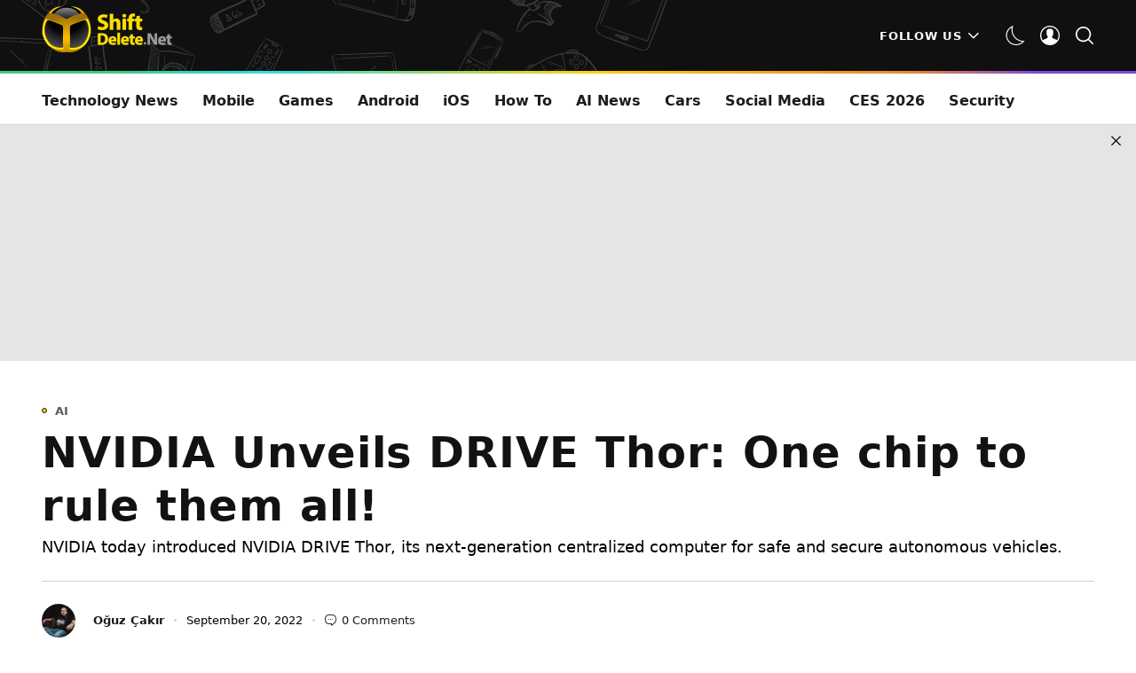

--- FILE ---
content_type: text/html; charset=UTF-8
request_url: https://en.shiftdelete.net/nvidia-drive-thor-one-chip-to-rule-them-all/
body_size: 23410
content:
<!doctype html>
<html lang="en-US">
<head>
	<meta charset="UTF-8" />
	<meta name="viewport" content="width=device-width, initial-scale=1, maximum-scale=5, viewport-fit=cover">
	<meta name="yandex-verification" content="9199f905ccc72b43" />
	<link rel="profile" href="https://gmpg.org/xfn/11">
	<meta name="theme-color" content="#101010">
	<link rel="canonical" href="https://en.shiftdelete.net/nvidia-drive-thor-one-chip-to-rule-them-all/">
	<link rel="alternate" href="https://en.shiftdelete.net/nvidia-drive-thor-one-chip-to-rule-them-all/" hreflang="en-us" />
 	<link rel="alternate" href="https://en.shiftdelete.net/" hreflang="x-default" />
	<!-- Global site tag (gtag.js) - Google Analytics -->
<script async src="https://www.googletagmanager.com/gtag/js?id=G-98PS1KZBMD"></script>
<script>
  window.dataLayer = window.dataLayer || [];
  function gtag(){dataLayer.push(arguments);}
  gtag('js', new Date());
  gtag('config', 'G-98PS1KZBMD');
</script>
<!-- Yandex.Metrika counter -->
<script type="text/javascript" >
   (function(m,e,t,r,i,k,a){m[i]=m[i]||function(){(m[i].a=m[i].a||[]).push(arguments)};
   m[i].l=1*new Date();
   for (var j = 0; j < document.scripts.length; j++) {if (document.scripts[j].src === r) { return; }}
   k=e.createElement(t),a=e.getElementsByTagName(t)[0],k.async=1,k.src=r,a.parentNode.insertBefore(k,a)})
   (window, document, "script", "https://mc.yandex.ru/metrika/tag.js", "ym");

   ym(101617810, "init", {
        clickmap:true,
        trackLinks:true,
        accurateTrackBounce:true
   });
</script>
<noscript><div><img src="https://mc.yandex.ru/watch/101617810" style="position:absolute; left:-9999px;" alt="" /></div></noscript>
<!-- /Yandex.Metrika counter -->
	<meta name='robots' content='index, follow, max-image-preview:large, max-snippet:-1, max-video-preview:-1' />

	<!-- This site is optimized with the Yoast SEO Premium plugin v26.5 (Yoast SEO v26.5) - https://yoast.com/wordpress/plugins/seo/ -->
	<title>NVIDIA Unveils DRIVE Thor: One chip to rule them all! - ShiftDelete.Net Global</title>
	<meta name="description" content="NVIDIA today introduced NVIDIA DRIVE Thor, its next-generation centralized computer for safe and secure autonomous vehicles." />
	<link rel="canonical" href="https://en.shiftdelete.net/nvidia-drive-thor-one-chip-to-rule-them-all/" />
	<meta property="og:locale" content="en_US" />
	<meta property="og:type" content="article" />
	<meta property="og:title" content="NVIDIA Unveils DRIVE Thor: One chip to rule them all!" />
	<meta property="og:description" content="NVIDIA today introduced NVIDIA DRIVE Thor, its next-generation centralized computer for safe and secure autonomous vehicles." />
	<meta property="og:url" content="https://en.shiftdelete.net/nvidia-drive-thor-one-chip-to-rule-them-all/" />
	<meta property="og:site_name" content="ShiftDelete.Net Global" />
	<meta property="article:publisher" content="https://www.facebook.com/ShiftDeleteGlobal" />
	<meta property="article:published_time" content="2022-09-20T20:05:03+00:00" />
	<meta property="article:modified_time" content="2022-09-20T20:05:05+00:00" />
	<meta property="og:image" content="https://en.shiftdelete.net/wp-content/uploads/2022/09/nvidia-drive-thor-1.jpg" />
	<meta property="og:image:width" content="1280" />
	<meta property="og:image:height" content="720" />
	<meta property="og:image:type" content="image/jpeg" />
	<meta name="author" content="Oğuz Çakır" />
	<meta name="twitter:card" content="summary_large_image" />
	<meta name="twitter:creator" content="@ShiftDeleteEn" />
	<meta name="twitter:site" content="@ShiftDeleteEn" />
	<meta name="twitter:label1" content="Written by" />
	<meta name="twitter:data1" content="Oğuz Çakır" />
	<meta name="twitter:label2" content="Est. reading time" />
	<meta name="twitter:data2" content="4 minutes" />
	<script type="application/ld+json" class="yoast-schema-graph">{"@context":"https://schema.org","@graph":[{"@type":"NewsArticle","@id":"https://en.shiftdelete.net/nvidia-drive-thor-one-chip-to-rule-them-all/#article","isPartOf":{"@id":"https://en.shiftdelete.net/nvidia-drive-thor-one-chip-to-rule-them-all/"},"author":{"name":"Oğuz Çakır","@id":"https://en.shiftdelete.net/#/schema/person/7821b00d88dd1ee6227d37a9904b70ed"},"headline":"NVIDIA Unveils DRIVE Thor: One chip to rule them all!","datePublished":"2022-09-20T20:05:03+00:00","dateModified":"2022-09-20T20:05:05+00:00","mainEntityOfPage":{"@id":"https://en.shiftdelete.net/nvidia-drive-thor-one-chip-to-rule-them-all/"},"wordCount":729,"commentCount":0,"publisher":{"@id":"https://en.shiftdelete.net/#organization"},"image":{"@id":"https://en.shiftdelete.net/nvidia-drive-thor-one-chip-to-rule-them-all/#primaryimage"},"thumbnailUrl":"https://en.shiftdelete.net/wp-content/uploads/2022/09/nvidia-drive-thor-1.jpg","keywords":["Nvidia","NVIDIA DRIVE Thor"],"articleSection":["AI","News","Technology"],"inLanguage":"en-US","potentialAction":[{"@type":"CommentAction","name":"Comment","target":["https://en.shiftdelete.net/nvidia-drive-thor-one-chip-to-rule-them-all/#respond"]}],"copyrightYear":"2022","copyrightHolder":{"@id":"https://en.shiftdelete.net/#organization"}},{"@type":"WebPage","@id":"https://en.shiftdelete.net/nvidia-drive-thor-one-chip-to-rule-them-all/","url":"https://en.shiftdelete.net/nvidia-drive-thor-one-chip-to-rule-them-all/","name":"NVIDIA Unveils DRIVE Thor: One chip to rule them all! - ShiftDelete.Net Global","isPartOf":{"@id":"https://en.shiftdelete.net/#website"},"primaryImageOfPage":{"@id":"https://en.shiftdelete.net/nvidia-drive-thor-one-chip-to-rule-them-all/#primaryimage"},"image":{"@id":"https://en.shiftdelete.net/nvidia-drive-thor-one-chip-to-rule-them-all/#primaryimage"},"thumbnailUrl":"https://en.shiftdelete.net/wp-content/uploads/2022/09/nvidia-drive-thor-1.jpg","datePublished":"2022-09-20T20:05:03+00:00","dateModified":"2022-09-20T20:05:05+00:00","description":"NVIDIA today introduced NVIDIA DRIVE Thor, its next-generation centralized computer for safe and secure autonomous vehicles.","breadcrumb":{"@id":"https://en.shiftdelete.net/nvidia-drive-thor-one-chip-to-rule-them-all/#breadcrumb"},"inLanguage":"en-US","potentialAction":[{"@type":"ReadAction","target":["https://en.shiftdelete.net/nvidia-drive-thor-one-chip-to-rule-them-all/"]}]},{"@type":"ImageObject","inLanguage":"en-US","@id":"https://en.shiftdelete.net/nvidia-drive-thor-one-chip-to-rule-them-all/#primaryimage","url":"https://en.shiftdelete.net/wp-content/uploads/2022/09/nvidia-drive-thor-1.jpg","contentUrl":"https://en.shiftdelete.net/wp-content/uploads/2022/09/nvidia-drive-thor-1.jpg","width":1280,"height":720},{"@type":"BreadcrumbList","@id":"https://en.shiftdelete.net/nvidia-drive-thor-one-chip-to-rule-them-all/#breadcrumb","itemListElement":[{"@type":"ListItem","position":1,"name":"Home","item":"https://en.shiftdelete.net/"},{"@type":"ListItem","position":2,"name":"NVIDIA Unveils DRIVE Thor: One chip to rule them all!"}]},{"@type":"WebSite","@id":"https://en.shiftdelete.net/#website","url":"https://en.shiftdelete.net/","name":"ShiftDelete.Net Global","description":"Latest, timely, accurate, and relevant technology, science, entertainment, hardware &amp; software and mobile news from around the globe.","publisher":{"@id":"https://en.shiftdelete.net/#organization"},"potentialAction":[{"@type":"SearchAction","target":{"@type":"EntryPoint","urlTemplate":"https://en.shiftdelete.net/?s={search_term_string}"},"query-input":{"@type":"PropertyValueSpecification","valueRequired":true,"valueName":"search_term_string"}}],"inLanguage":"en-US"},{"@type":"Organization","@id":"https://en.shiftdelete.net/#organization","name":"ShiftDelete.Net Global","url":"https://en.shiftdelete.net/","logo":{"@type":"ImageObject","inLanguage":"en-US","@id":"https://en.shiftdelete.net/#/schema/logo/image/","url":"https://en.shiftdelete.net/wp-content/uploads/2022/05/logo-2x.webp","contentUrl":"https://en.shiftdelete.net/wp-content/uploads/2022/05/logo-2x.webp","width":294,"height":104,"caption":"ShiftDelete.Net Global"},"image":{"@id":"https://en.shiftdelete.net/#/schema/logo/image/"},"sameAs":["https://www.facebook.com/ShiftDeleteGlobal","https://x.com/ShiftDeleteEn"]},{"@type":"Person","@id":"https://en.shiftdelete.net/#/schema/person/7821b00d88dd1ee6227d37a9904b70ed","name":"Oğuz Çakır","image":{"@type":"ImageObject","inLanguage":"en-US","@id":"https://en.shiftdelete.net/#/schema/person/image/","url":"https://secure.gravatar.com/avatar/77ac2d97d12205834ab83dc23b3996146cf4745be8844b2a4bcc71cf532bbbbb?s=96&d=https%3A%2F%2Fen.shiftdelete.net%2Fwp-content%2Fthemes%2Fshiftdelete%2Fassets%2Fimg%2Favatar.png&r=g","contentUrl":"https://secure.gravatar.com/avatar/77ac2d97d12205834ab83dc23b3996146cf4745be8844b2a4bcc71cf532bbbbb?s=96&d=https%3A%2F%2Fen.shiftdelete.net%2Fwp-content%2Fthemes%2Fshiftdelete%2Fassets%2Fimg%2Favatar.png&r=g","caption":"Oğuz Çakır"},"description":"As a technology enthusiast, I have been producing Turkish content for years. I am now sharing my love for technology with an English audience through my technology news.","honorificPrefix":"Mr","birthDate":"1998-08-11","gender":"Male","knowsAbout":["Technology"],"knowsLanguage":["Turkish","English"],"jobTitle":"News Director","worksFor":"ShiftDelete.Net","url":"https://en.shiftdelete.net/author/oguz-cakir/"}]}</script>
	<!-- / Yoast SEO Premium plugin. -->


<link rel="alternate" type="application/rss+xml" title="ShiftDelete.Net Global &raquo; Feed" href="https://en.shiftdelete.net/feed/" />
<link rel="alternate" type="application/rss+xml" title="ShiftDelete.Net Global &raquo; Comments Feed" href="https://en.shiftdelete.net/comments/feed/" />
<link rel="alternate" type="application/rss+xml" title="ShiftDelete.Net Global &raquo; NVIDIA Unveils DRIVE Thor: One chip to rule them all! Comments Feed" href="https://en.shiftdelete.net/nvidia-drive-thor-one-chip-to-rule-them-all/feed/" />
<style id='wp-img-auto-sizes-contain-inline-css' type='text/css'>
img:is([sizes=auto i],[sizes^="auto," i]){contain-intrinsic-size:3000px 1500px}
/*# sourceURL=wp-img-auto-sizes-contain-inline-css */
</style>
<link rel='stylesheet' id='dashicons-css' href='https://en.shiftdelete.net/wp-includes/css/dashicons.min.css?ver=6.9' media='all' />
<link rel='stylesheet' id='post-views-counter-frontend-css' href='https://en.shiftdelete.net/wp-content/plugins/post-views-counter/css/frontend.min.css?ver=1.6.0' media='all' />
<style id='wp-block-library-inline-css' type='text/css'>
:root{--wp-block-synced-color:#7a00df;--wp-block-synced-color--rgb:122,0,223;--wp-bound-block-color:var(--wp-block-synced-color);--wp-editor-canvas-background:#ddd;--wp-admin-theme-color:#007cba;--wp-admin-theme-color--rgb:0,124,186;--wp-admin-theme-color-darker-10:#006ba1;--wp-admin-theme-color-darker-10--rgb:0,107,160.5;--wp-admin-theme-color-darker-20:#005a87;--wp-admin-theme-color-darker-20--rgb:0,90,135;--wp-admin-border-width-focus:2px}@media (min-resolution:192dpi){:root{--wp-admin-border-width-focus:1.5px}}.wp-element-button{cursor:pointer}:root .has-very-light-gray-background-color{background-color:#eee}:root .has-very-dark-gray-background-color{background-color:#313131}:root .has-very-light-gray-color{color:#eee}:root .has-very-dark-gray-color{color:#313131}:root .has-vivid-green-cyan-to-vivid-cyan-blue-gradient-background{background:linear-gradient(135deg,#00d084,#0693e3)}:root .has-purple-crush-gradient-background{background:linear-gradient(135deg,#34e2e4,#4721fb 50%,#ab1dfe)}:root .has-hazy-dawn-gradient-background{background:linear-gradient(135deg,#faaca8,#dad0ec)}:root .has-subdued-olive-gradient-background{background:linear-gradient(135deg,#fafae1,#67a671)}:root .has-atomic-cream-gradient-background{background:linear-gradient(135deg,#fdd79a,#004a59)}:root .has-nightshade-gradient-background{background:linear-gradient(135deg,#330968,#31cdcf)}:root .has-midnight-gradient-background{background:linear-gradient(135deg,#020381,#2874fc)}:root{--wp--preset--font-size--normal:16px;--wp--preset--font-size--huge:42px}.has-regular-font-size{font-size:1em}.has-larger-font-size{font-size:2.625em}.has-normal-font-size{font-size:var(--wp--preset--font-size--normal)}.has-huge-font-size{font-size:var(--wp--preset--font-size--huge)}.has-text-align-center{text-align:center}.has-text-align-left{text-align:left}.has-text-align-right{text-align:right}.has-fit-text{white-space:nowrap!important}#end-resizable-editor-section{display:none}.aligncenter{clear:both}.items-justified-left{justify-content:flex-start}.items-justified-center{justify-content:center}.items-justified-right{justify-content:flex-end}.items-justified-space-between{justify-content:space-between}.screen-reader-text{border:0;clip-path:inset(50%);height:1px;margin:-1px;overflow:hidden;padding:0;position:absolute;width:1px;word-wrap:normal!important}.screen-reader-text:focus{background-color:#ddd;clip-path:none;color:#444;display:block;font-size:1em;height:auto;left:5px;line-height:normal;padding:15px 23px 14px;text-decoration:none;top:5px;width:auto;z-index:100000}html :where(.has-border-color){border-style:solid}html :where([style*=border-top-color]){border-top-style:solid}html :where([style*=border-right-color]){border-right-style:solid}html :where([style*=border-bottom-color]){border-bottom-style:solid}html :where([style*=border-left-color]){border-left-style:solid}html :where([style*=border-width]){border-style:solid}html :where([style*=border-top-width]){border-top-style:solid}html :where([style*=border-right-width]){border-right-style:solid}html :where([style*=border-bottom-width]){border-bottom-style:solid}html :where([style*=border-left-width]){border-left-style:solid}html :where(img[class*=wp-image-]){height:auto;max-width:100%}:where(figure){margin:0 0 1em}html :where(.is-position-sticky){--wp-admin--admin-bar--position-offset:var(--wp-admin--admin-bar--height,0px)}@media screen and (max-width:600px){html :where(.is-position-sticky){--wp-admin--admin-bar--position-offset:0px}}

/*# sourceURL=wp-block-library-inline-css */
</style><style id='wp-block-heading-inline-css' type='text/css'>
h1:where(.wp-block-heading).has-background,h2:where(.wp-block-heading).has-background,h3:where(.wp-block-heading).has-background,h4:where(.wp-block-heading).has-background,h5:where(.wp-block-heading).has-background,h6:where(.wp-block-heading).has-background{padding:1.25em 2.375em}h1.has-text-align-left[style*=writing-mode]:where([style*=vertical-lr]),h1.has-text-align-right[style*=writing-mode]:where([style*=vertical-rl]),h2.has-text-align-left[style*=writing-mode]:where([style*=vertical-lr]),h2.has-text-align-right[style*=writing-mode]:where([style*=vertical-rl]),h3.has-text-align-left[style*=writing-mode]:where([style*=vertical-lr]),h3.has-text-align-right[style*=writing-mode]:where([style*=vertical-rl]),h4.has-text-align-left[style*=writing-mode]:where([style*=vertical-lr]),h4.has-text-align-right[style*=writing-mode]:where([style*=vertical-rl]),h5.has-text-align-left[style*=writing-mode]:where([style*=vertical-lr]),h5.has-text-align-right[style*=writing-mode]:where([style*=vertical-rl]),h6.has-text-align-left[style*=writing-mode]:where([style*=vertical-lr]),h6.has-text-align-right[style*=writing-mode]:where([style*=vertical-rl]){rotate:180deg}
/*# sourceURL=https://en.shiftdelete.net/wp-includes/blocks/heading/style.min.css */
</style>
<style id='wp-block-image-inline-css' type='text/css'>
.wp-block-image>a,.wp-block-image>figure>a{display:inline-block}.wp-block-image img{box-sizing:border-box;height:auto;max-width:100%;vertical-align:bottom}@media not (prefers-reduced-motion){.wp-block-image img.hide{visibility:hidden}.wp-block-image img.show{animation:show-content-image .4s}}.wp-block-image[style*=border-radius] img,.wp-block-image[style*=border-radius]>a{border-radius:inherit}.wp-block-image.has-custom-border img{box-sizing:border-box}.wp-block-image.aligncenter{text-align:center}.wp-block-image.alignfull>a,.wp-block-image.alignwide>a{width:100%}.wp-block-image.alignfull img,.wp-block-image.alignwide img{height:auto;width:100%}.wp-block-image .aligncenter,.wp-block-image .alignleft,.wp-block-image .alignright,.wp-block-image.aligncenter,.wp-block-image.alignleft,.wp-block-image.alignright{display:table}.wp-block-image .aligncenter>figcaption,.wp-block-image .alignleft>figcaption,.wp-block-image .alignright>figcaption,.wp-block-image.aligncenter>figcaption,.wp-block-image.alignleft>figcaption,.wp-block-image.alignright>figcaption{caption-side:bottom;display:table-caption}.wp-block-image .alignleft{float:left;margin:.5em 1em .5em 0}.wp-block-image .alignright{float:right;margin:.5em 0 .5em 1em}.wp-block-image .aligncenter{margin-left:auto;margin-right:auto}.wp-block-image :where(figcaption){margin-bottom:1em;margin-top:.5em}.wp-block-image.is-style-circle-mask img{border-radius:9999px}@supports ((-webkit-mask-image:none) or (mask-image:none)) or (-webkit-mask-image:none){.wp-block-image.is-style-circle-mask img{border-radius:0;-webkit-mask-image:url('data:image/svg+xml;utf8,<svg viewBox="0 0 100 100" xmlns="http://www.w3.org/2000/svg"><circle cx="50" cy="50" r="50"/></svg>');mask-image:url('data:image/svg+xml;utf8,<svg viewBox="0 0 100 100" xmlns="http://www.w3.org/2000/svg"><circle cx="50" cy="50" r="50"/></svg>');mask-mode:alpha;-webkit-mask-position:center;mask-position:center;-webkit-mask-repeat:no-repeat;mask-repeat:no-repeat;-webkit-mask-size:contain;mask-size:contain}}:root :where(.wp-block-image.is-style-rounded img,.wp-block-image .is-style-rounded img){border-radius:9999px}.wp-block-image figure{margin:0}.wp-lightbox-container{display:flex;flex-direction:column;position:relative}.wp-lightbox-container img{cursor:zoom-in}.wp-lightbox-container img:hover+button{opacity:1}.wp-lightbox-container button{align-items:center;backdrop-filter:blur(16px) saturate(180%);background-color:#5a5a5a40;border:none;border-radius:4px;cursor:zoom-in;display:flex;height:20px;justify-content:center;opacity:0;padding:0;position:absolute;right:16px;text-align:center;top:16px;width:20px;z-index:100}@media not (prefers-reduced-motion){.wp-lightbox-container button{transition:opacity .2s ease}}.wp-lightbox-container button:focus-visible{outline:3px auto #5a5a5a40;outline:3px auto -webkit-focus-ring-color;outline-offset:3px}.wp-lightbox-container button:hover{cursor:pointer;opacity:1}.wp-lightbox-container button:focus{opacity:1}.wp-lightbox-container button:focus,.wp-lightbox-container button:hover,.wp-lightbox-container button:not(:hover):not(:active):not(.has-background){background-color:#5a5a5a40;border:none}.wp-lightbox-overlay{box-sizing:border-box;cursor:zoom-out;height:100vh;left:0;overflow:hidden;position:fixed;top:0;visibility:hidden;width:100%;z-index:100000}.wp-lightbox-overlay .close-button{align-items:center;cursor:pointer;display:flex;justify-content:center;min-height:40px;min-width:40px;padding:0;position:absolute;right:calc(env(safe-area-inset-right) + 16px);top:calc(env(safe-area-inset-top) + 16px);z-index:5000000}.wp-lightbox-overlay .close-button:focus,.wp-lightbox-overlay .close-button:hover,.wp-lightbox-overlay .close-button:not(:hover):not(:active):not(.has-background){background:none;border:none}.wp-lightbox-overlay .lightbox-image-container{height:var(--wp--lightbox-container-height);left:50%;overflow:hidden;position:absolute;top:50%;transform:translate(-50%,-50%);transform-origin:top left;width:var(--wp--lightbox-container-width);z-index:9999999999}.wp-lightbox-overlay .wp-block-image{align-items:center;box-sizing:border-box;display:flex;height:100%;justify-content:center;margin:0;position:relative;transform-origin:0 0;width:100%;z-index:3000000}.wp-lightbox-overlay .wp-block-image img{height:var(--wp--lightbox-image-height);min-height:var(--wp--lightbox-image-height);min-width:var(--wp--lightbox-image-width);width:var(--wp--lightbox-image-width)}.wp-lightbox-overlay .wp-block-image figcaption{display:none}.wp-lightbox-overlay button{background:none;border:none}.wp-lightbox-overlay .scrim{background-color:#fff;height:100%;opacity:.9;position:absolute;width:100%;z-index:2000000}.wp-lightbox-overlay.active{visibility:visible}@media not (prefers-reduced-motion){.wp-lightbox-overlay.active{animation:turn-on-visibility .25s both}.wp-lightbox-overlay.active img{animation:turn-on-visibility .35s both}.wp-lightbox-overlay.show-closing-animation:not(.active){animation:turn-off-visibility .35s both}.wp-lightbox-overlay.show-closing-animation:not(.active) img{animation:turn-off-visibility .25s both}.wp-lightbox-overlay.zoom.active{animation:none;opacity:1;visibility:visible}.wp-lightbox-overlay.zoom.active .lightbox-image-container{animation:lightbox-zoom-in .4s}.wp-lightbox-overlay.zoom.active .lightbox-image-container img{animation:none}.wp-lightbox-overlay.zoom.active .scrim{animation:turn-on-visibility .4s forwards}.wp-lightbox-overlay.zoom.show-closing-animation:not(.active){animation:none}.wp-lightbox-overlay.zoom.show-closing-animation:not(.active) .lightbox-image-container{animation:lightbox-zoom-out .4s}.wp-lightbox-overlay.zoom.show-closing-animation:not(.active) .lightbox-image-container img{animation:none}.wp-lightbox-overlay.zoom.show-closing-animation:not(.active) .scrim{animation:turn-off-visibility .4s forwards}}@keyframes show-content-image{0%{visibility:hidden}99%{visibility:hidden}to{visibility:visible}}@keyframes turn-on-visibility{0%{opacity:0}to{opacity:1}}@keyframes turn-off-visibility{0%{opacity:1;visibility:visible}99%{opacity:0;visibility:visible}to{opacity:0;visibility:hidden}}@keyframes lightbox-zoom-in{0%{transform:translate(calc((-100vw + var(--wp--lightbox-scrollbar-width))/2 + var(--wp--lightbox-initial-left-position)),calc(-50vh + var(--wp--lightbox-initial-top-position))) scale(var(--wp--lightbox-scale))}to{transform:translate(-50%,-50%) scale(1)}}@keyframes lightbox-zoom-out{0%{transform:translate(-50%,-50%) scale(1);visibility:visible}99%{visibility:visible}to{transform:translate(calc((-100vw + var(--wp--lightbox-scrollbar-width))/2 + var(--wp--lightbox-initial-left-position)),calc(-50vh + var(--wp--lightbox-initial-top-position))) scale(var(--wp--lightbox-scale));visibility:hidden}}
/*# sourceURL=https://en.shiftdelete.net/wp-includes/blocks/image/style.min.css */
</style>
<style id='wp-block-paragraph-inline-css' type='text/css'>
.is-small-text{font-size:.875em}.is-regular-text{font-size:1em}.is-large-text{font-size:2.25em}.is-larger-text{font-size:3em}.has-drop-cap:not(:focus):first-letter{float:left;font-size:8.4em;font-style:normal;font-weight:100;line-height:.68;margin:.05em .1em 0 0;text-transform:uppercase}body.rtl .has-drop-cap:not(:focus):first-letter{float:none;margin-left:.1em}p.has-drop-cap.has-background{overflow:hidden}:root :where(p.has-background){padding:1.25em 2.375em}:where(p.has-text-color:not(.has-link-color)) a{color:inherit}p.has-text-align-left[style*="writing-mode:vertical-lr"],p.has-text-align-right[style*="writing-mode:vertical-rl"]{rotate:180deg}
/*# sourceURL=https://en.shiftdelete.net/wp-includes/blocks/paragraph/style.min.css */
</style>
<style id='global-styles-inline-css' type='text/css'>
:root{--wp--preset--aspect-ratio--square: 1;--wp--preset--aspect-ratio--4-3: 4/3;--wp--preset--aspect-ratio--3-4: 3/4;--wp--preset--aspect-ratio--3-2: 3/2;--wp--preset--aspect-ratio--2-3: 2/3;--wp--preset--aspect-ratio--16-9: 16/9;--wp--preset--aspect-ratio--9-16: 9/16;--wp--preset--color--black: #000000;--wp--preset--color--cyan-bluish-gray: #abb8c3;--wp--preset--color--white: #ffffff;--wp--preset--color--pale-pink: #f78da7;--wp--preset--color--vivid-red: #cf2e2e;--wp--preset--color--luminous-vivid-orange: #ff6900;--wp--preset--color--luminous-vivid-amber: #fcb900;--wp--preset--color--light-green-cyan: #7bdcb5;--wp--preset--color--vivid-green-cyan: #00d084;--wp--preset--color--pale-cyan-blue: #8ed1fc;--wp--preset--color--vivid-cyan-blue: #0693e3;--wp--preset--color--vivid-purple: #9b51e0;--wp--preset--gradient--vivid-cyan-blue-to-vivid-purple: linear-gradient(135deg,rgb(6,147,227) 0%,rgb(155,81,224) 100%);--wp--preset--gradient--light-green-cyan-to-vivid-green-cyan: linear-gradient(135deg,rgb(122,220,180) 0%,rgb(0,208,130) 100%);--wp--preset--gradient--luminous-vivid-amber-to-luminous-vivid-orange: linear-gradient(135deg,rgb(252,185,0) 0%,rgb(255,105,0) 100%);--wp--preset--gradient--luminous-vivid-orange-to-vivid-red: linear-gradient(135deg,rgb(255,105,0) 0%,rgb(207,46,46) 100%);--wp--preset--gradient--very-light-gray-to-cyan-bluish-gray: linear-gradient(135deg,rgb(238,238,238) 0%,rgb(169,184,195) 100%);--wp--preset--gradient--cool-to-warm-spectrum: linear-gradient(135deg,rgb(74,234,220) 0%,rgb(151,120,209) 20%,rgb(207,42,186) 40%,rgb(238,44,130) 60%,rgb(251,105,98) 80%,rgb(254,248,76) 100%);--wp--preset--gradient--blush-light-purple: linear-gradient(135deg,rgb(255,206,236) 0%,rgb(152,150,240) 100%);--wp--preset--gradient--blush-bordeaux: linear-gradient(135deg,rgb(254,205,165) 0%,rgb(254,45,45) 50%,rgb(107,0,62) 100%);--wp--preset--gradient--luminous-dusk: linear-gradient(135deg,rgb(255,203,112) 0%,rgb(199,81,192) 50%,rgb(65,88,208) 100%);--wp--preset--gradient--pale-ocean: linear-gradient(135deg,rgb(255,245,203) 0%,rgb(182,227,212) 50%,rgb(51,167,181) 100%);--wp--preset--gradient--electric-grass: linear-gradient(135deg,rgb(202,248,128) 0%,rgb(113,206,126) 100%);--wp--preset--gradient--midnight: linear-gradient(135deg,rgb(2,3,129) 0%,rgb(40,116,252) 100%);--wp--preset--font-size--small: 13px;--wp--preset--font-size--medium: 20px;--wp--preset--font-size--large: 36px;--wp--preset--font-size--x-large: 42px;--wp--preset--spacing--20: 0.44rem;--wp--preset--spacing--30: 0.67rem;--wp--preset--spacing--40: 1rem;--wp--preset--spacing--50: 1.5rem;--wp--preset--spacing--60: 2.25rem;--wp--preset--spacing--70: 3.38rem;--wp--preset--spacing--80: 5.06rem;--wp--preset--shadow--natural: 6px 6px 9px rgba(0, 0, 0, 0.2);--wp--preset--shadow--deep: 12px 12px 50px rgba(0, 0, 0, 0.4);--wp--preset--shadow--sharp: 6px 6px 0px rgba(0, 0, 0, 0.2);--wp--preset--shadow--outlined: 6px 6px 0px -3px rgb(255, 255, 255), 6px 6px rgb(0, 0, 0);--wp--preset--shadow--crisp: 6px 6px 0px rgb(0, 0, 0);}:where(.is-layout-flex){gap: 0.5em;}:where(.is-layout-grid){gap: 0.5em;}body .is-layout-flex{display: flex;}.is-layout-flex{flex-wrap: wrap;align-items: center;}.is-layout-flex > :is(*, div){margin: 0;}body .is-layout-grid{display: grid;}.is-layout-grid > :is(*, div){margin: 0;}:where(.wp-block-columns.is-layout-flex){gap: 2em;}:where(.wp-block-columns.is-layout-grid){gap: 2em;}:where(.wp-block-post-template.is-layout-flex){gap: 1.25em;}:where(.wp-block-post-template.is-layout-grid){gap: 1.25em;}.has-black-color{color: var(--wp--preset--color--black) !important;}.has-cyan-bluish-gray-color{color: var(--wp--preset--color--cyan-bluish-gray) !important;}.has-white-color{color: var(--wp--preset--color--white) !important;}.has-pale-pink-color{color: var(--wp--preset--color--pale-pink) !important;}.has-vivid-red-color{color: var(--wp--preset--color--vivid-red) !important;}.has-luminous-vivid-orange-color{color: var(--wp--preset--color--luminous-vivid-orange) !important;}.has-luminous-vivid-amber-color{color: var(--wp--preset--color--luminous-vivid-amber) !important;}.has-light-green-cyan-color{color: var(--wp--preset--color--light-green-cyan) !important;}.has-vivid-green-cyan-color{color: var(--wp--preset--color--vivid-green-cyan) !important;}.has-pale-cyan-blue-color{color: var(--wp--preset--color--pale-cyan-blue) !important;}.has-vivid-cyan-blue-color{color: var(--wp--preset--color--vivid-cyan-blue) !important;}.has-vivid-purple-color{color: var(--wp--preset--color--vivid-purple) !important;}.has-black-background-color{background-color: var(--wp--preset--color--black) !important;}.has-cyan-bluish-gray-background-color{background-color: var(--wp--preset--color--cyan-bluish-gray) !important;}.has-white-background-color{background-color: var(--wp--preset--color--white) !important;}.has-pale-pink-background-color{background-color: var(--wp--preset--color--pale-pink) !important;}.has-vivid-red-background-color{background-color: var(--wp--preset--color--vivid-red) !important;}.has-luminous-vivid-orange-background-color{background-color: var(--wp--preset--color--luminous-vivid-orange) !important;}.has-luminous-vivid-amber-background-color{background-color: var(--wp--preset--color--luminous-vivid-amber) !important;}.has-light-green-cyan-background-color{background-color: var(--wp--preset--color--light-green-cyan) !important;}.has-vivid-green-cyan-background-color{background-color: var(--wp--preset--color--vivid-green-cyan) !important;}.has-pale-cyan-blue-background-color{background-color: var(--wp--preset--color--pale-cyan-blue) !important;}.has-vivid-cyan-blue-background-color{background-color: var(--wp--preset--color--vivid-cyan-blue) !important;}.has-vivid-purple-background-color{background-color: var(--wp--preset--color--vivid-purple) !important;}.has-black-border-color{border-color: var(--wp--preset--color--black) !important;}.has-cyan-bluish-gray-border-color{border-color: var(--wp--preset--color--cyan-bluish-gray) !important;}.has-white-border-color{border-color: var(--wp--preset--color--white) !important;}.has-pale-pink-border-color{border-color: var(--wp--preset--color--pale-pink) !important;}.has-vivid-red-border-color{border-color: var(--wp--preset--color--vivid-red) !important;}.has-luminous-vivid-orange-border-color{border-color: var(--wp--preset--color--luminous-vivid-orange) !important;}.has-luminous-vivid-amber-border-color{border-color: var(--wp--preset--color--luminous-vivid-amber) !important;}.has-light-green-cyan-border-color{border-color: var(--wp--preset--color--light-green-cyan) !important;}.has-vivid-green-cyan-border-color{border-color: var(--wp--preset--color--vivid-green-cyan) !important;}.has-pale-cyan-blue-border-color{border-color: var(--wp--preset--color--pale-cyan-blue) !important;}.has-vivid-cyan-blue-border-color{border-color: var(--wp--preset--color--vivid-cyan-blue) !important;}.has-vivid-purple-border-color{border-color: var(--wp--preset--color--vivid-purple) !important;}.has-vivid-cyan-blue-to-vivid-purple-gradient-background{background: var(--wp--preset--gradient--vivid-cyan-blue-to-vivid-purple) !important;}.has-light-green-cyan-to-vivid-green-cyan-gradient-background{background: var(--wp--preset--gradient--light-green-cyan-to-vivid-green-cyan) !important;}.has-luminous-vivid-amber-to-luminous-vivid-orange-gradient-background{background: var(--wp--preset--gradient--luminous-vivid-amber-to-luminous-vivid-orange) !important;}.has-luminous-vivid-orange-to-vivid-red-gradient-background{background: var(--wp--preset--gradient--luminous-vivid-orange-to-vivid-red) !important;}.has-very-light-gray-to-cyan-bluish-gray-gradient-background{background: var(--wp--preset--gradient--very-light-gray-to-cyan-bluish-gray) !important;}.has-cool-to-warm-spectrum-gradient-background{background: var(--wp--preset--gradient--cool-to-warm-spectrum) !important;}.has-blush-light-purple-gradient-background{background: var(--wp--preset--gradient--blush-light-purple) !important;}.has-blush-bordeaux-gradient-background{background: var(--wp--preset--gradient--blush-bordeaux) !important;}.has-luminous-dusk-gradient-background{background: var(--wp--preset--gradient--luminous-dusk) !important;}.has-pale-ocean-gradient-background{background: var(--wp--preset--gradient--pale-ocean) !important;}.has-electric-grass-gradient-background{background: var(--wp--preset--gradient--electric-grass) !important;}.has-midnight-gradient-background{background: var(--wp--preset--gradient--midnight) !important;}.has-small-font-size{font-size: var(--wp--preset--font-size--small) !important;}.has-medium-font-size{font-size: var(--wp--preset--font-size--medium) !important;}.has-large-font-size{font-size: var(--wp--preset--font-size--large) !important;}.has-x-large-font-size{font-size: var(--wp--preset--font-size--x-large) !important;}
/*# sourceURL=global-styles-inline-css */
</style>

<style id='classic-theme-styles-inline-css' type='text/css'>
/*! This file is auto-generated */
.wp-block-button__link{color:#fff;background-color:#32373c;border-radius:9999px;box-shadow:none;text-decoration:none;padding:calc(.667em + 2px) calc(1.333em + 2px);font-size:1.125em}.wp-block-file__button{background:#32373c;color:#fff;text-decoration:none}
/*# sourceURL=/wp-includes/css/classic-themes.min.css */
</style>
<link rel='stylesheet' id='thb-app-css' href='https://en.shiftdelete.net/wp-content/themes/shiftdelete/assets/css/app.css?ver=1684273526' media='all' />
<link rel='stylesheet' id='thb-shared-css' href='https://en.shiftdelete.net/wp-content/themes/shiftdelete/assets/css/shared.css?ver=1652903269' media='all' />
<link rel='stylesheet' id='thb-article-css' href='https://en.shiftdelete.net/wp-content/themes/shiftdelete/assets/css/article.css?ver=1684181546' media='all' />
<link rel='shortlink' href='https://en.shiftdelete.net/?p=588280' />
	<link rel='preconnect' href='//cm.g.doubleclick.net'>
	<link rel='preconnect' href='//pubads.g.doubleclick.net'>
	<link rel='preconnect' href='//apis.google.com'>
			<link rel='preconnect' href='//google-analytics.com'>
		<script async src="https://www.googletagmanager.com/gtag/js?id=G-98PS1KZBMD"></script>
		<script>
			window.dataLayer = window.dataLayer || [];

			function gtag() {
				dataLayer.push(arguments);
			}
			gtag('js', new Date());

			gtag('config', 'G-98PS1KZBMD');
		</script>
						<meta name="theme-color" content="#d35400">
	<style id="bec-color-style" type="text/css">
/* Block Editör Renkleri generated css */
:root {
--bec-color-vivid-red: #800000;
}

:root .has-vivid-red-color {
	color: var(--bec-color-vivid-red, #800000) !important;
}
:root .has-vivid-red-background-color {
	background-color: var(--bec-color-vivid-red, #800000) !important;
}
        </style><link rel="amphtml" href="https://en.shiftdelete.net/nvidia-drive-thor-one-chip-to-rule-them-all/amp/" /><link rel="icon" href="https://en.shiftdelete.net/wp-content/uploads/2021/12/sdn-favicon-150x150.png" sizes="32x32" />
<link rel="icon" href="https://en.shiftdelete.net/wp-content/uploads/2021/12/sdn-favicon-300x300.png" sizes="192x192" />
<link rel="apple-touch-icon" href="https://en.shiftdelete.net/wp-content/uploads/2021/12/sdn-favicon-300x300.png" />
<meta name="msapplication-TileImage" content="https://en.shiftdelete.net/wp-content/uploads/2021/12/sdn-favicon-300x300.png" />
		<style type="text/css" id="wp-custom-css">
			.sdn-network-bar .sdn-network a {
    margin-right: 10px;
    width: 90px;
}
@media only screen and (max-width: 600px) {
    .sdn-network-bar p {
        width: 100%;
        text-align: center; 
			display: inline;
    }

    .sdn-network-bar .sdn-network a {
					  height: 70px;
    width: 80px;
    align-items: center;
    margin-right: 10px;
    vertical-align: middle;
    }

    .sdn-network-bar .sdn-network {
        margin-bottom: 15px;
        display: flex;
        flex-wrap: wrap;
        justify-content: center;
    }
}
.wp-block-image .alignright {
    display: table !important;
    max-width: 100%;
}
.tag-single {
    max-width: 17% !important;
    display: unset !important;
    align-content: center;
    align-items: center;
    margin: 5px;
    white-space: nowrap;
    overflow: hidden;
    text-overflow: ellipsis;
    padding: 5px 10px;
    box-shadow: unset !important;
    background-color: #e6e6e6;
    border-radius: 3px;
}
.section-trending{
	display:none !important;
}

.flag-icon {
    width: 25px;
    height: 20px;
    display: inline-block;
    background-size: cover;
    background-position: center;
    border-radius: 3px;
	position: fixed;
 
}
.flag-en {
    background-image: url('https://shiftdelete.net/wp-content/themes/Newspaper-child/TR.svg');
}

.post-detail .thb-post-detail-meta .thb-post-sharing-area{
	display:none;
}		</style>
		
	<link rel="dns-prefetch" href="https://pagead2.googlesyndication.com">
	<link rel="dns-prefetch" href="https://tpc.googlesyndication.com">
	<link rel="dns-prefetch" href="https://www.googletagservices.com">
	<link rel="dns-prefetch" href="https://securepubads.g.doubleclick.net">
	<link rel="preload" as="script" href="https://securepubads.g.doubleclick.net/tag/js/gpt.js">
	<link rel="preconnect" href="https://securepubads.g.doubleclick.net">
	<link rel="preconnect" href="https://tpc.googlesyndication.com">
	<script async src="https://securepubads.g.doubleclick.net/tag/js/gpt.js"></script>
	<script async src="https://pagead2.googlesyndication.com/pagead/js/adsbygoogle.js?client=ca-pub-3374915960076162" crossorigin="anonymous"></script>
	<script>
		window.googletag = window.googletag || {};
		googletag.cmd = googletag.cmd || [];
		/* Start of Define Variables */
		var interstitialslot, anchorslot, oopslot1, mastheadslot, sidebarslot1, sidebarslot2, feedbannerslot1, feedbannerslot2, feedbannerslot3, feedbannerslot4, footerbannerslot;
		/* End of Define Variables */
		googletag.cmd.push(function() {
			/* Start of Responsive Size Mappings */

			var mastheadmapping = googletag.sizeMapping().addSize([1000, 100], [
				[970, 250],
				[970, 90],
				[728, 90]
			]).addSize([500, 100], [
				[468, 60],
				[728, 90],
				[320, 100]
			]).addSize([200, 100], [
				[320, 50],
				[320, 100]
			]).build();
			var footermapping = googletag.sizeMapping().addSize([750, 100], [
				[970, 250],
				[970, 90],
				[728, 90]
			]).addSize([500, 100], [
				[336, 280],
				[728, 90],
				[300, 250]
			]).addSize([200, 100], [
				[336, 280],
				[300, 250],
				[320, 100]
			]).build();
			var sidebarmapping = googletag.sizeMapping().addSize([1000, 100], [
				[336, 280],
				[300, 250]
			]).addSize([200, 100], []).build();
			var feedbannermapping = googletag.sizeMapping().addSize([1200, 100], [
				[336, 280],
				[300, 250],
				[728, 90],
				[468, 60]
			]).addSize([995, 100], [
				[336, 280],
				[300, 250],
				[320, 100],
				[320, 50]
			]).addSize([200, 100], [
				[336, 280],
				[300, 250],
				[320, 100],
				[320, 50]
			]).build();
			/* End of Responsive Size Mappings */
			/* Start of Targetings */
			googletag.pubads().setTargeting('PageID', ['588280']);
			googletag.pubads().setTargeting('Category', ['817958,5,1']);
			googletag.pubads().setTargeting('SubCategory', ['0']);
			googletag.pubads().setTargeting('AMPPages', ['0']);
			googletag.pubads().setTargeting('SDNEn', ['1']);
			/* End of Targetings */
			/* Start of Ad Units */
			interstitialslot = googletag.defineOutOfPageSlot('/41816724/SDN/Details-Interstitial', googletag.enums.OutOfPageFormat.INTERSTITIAL);
			if (interstitialslot) {
				interstitialslot.addService(googletag.pubads());
			}
			anchorslot = googletag.defineOutOfPageSlot('/41816724/SDN/Details-Anchor', googletag.enums.OutOfPageFormat.BOTTOM_ANCHOR);
			if (anchorslot && window.location.href != "https://shiftdelete.net/") {
				const AnchorTimeOut = setTimeout(AnchorShow, 5000);

				function AnchorShow() {
					anchorslot.addService(googletag.pubads());
					googletag.display(anchorslot);
				}
			}

			oopslot1 = googletag.defineOutOfPageSlot('/41816724/SDN/Details-OOP1', 'oopslot1').addService(googletag.pubads());
			mastheadslot = googletag.defineSlot('/41816724/SDN/Details-Masthead', [
				[320, 100],
				[728, 90],
				[320, 50],
				[970, 90],
				[970, 250],
				[468, 60]
			], 'mastheadslot').defineSizeMapping(mastheadmapping).addService(googletag.pubads());
			sidebarslot1 = googletag.defineSlot('/41816724/SDN/Details-Sidebar1', [
				[336, 280],
				[300, 250]
			], 'sidebarslot1').defineSizeMapping(sidebarmapping).addService(googletag.pubads());
			sidebarslot2 = googletag.defineSlot('/41816724/SDN/Details-Sidebar2', [
				[336, 280],
				[300, 250]
			], 'sidebarslot2').defineSizeMapping(sidebarmapping).addService(googletag.pubads());

			feedbannerslot1 = googletag.defineSlot('/41816724/SDN/Details-Feed1', [
				[336, 280],
				[300, 250],
				[320, 50],
				[320, 100]
			], 'feedbannerslot1').defineSizeMapping(feedbannermapping).addService(googletag.pubads());
			feedbannerslot2 = googletag.defineSlot('/41816724/SDN/Details-Feed2', [
				[336, 280],
				[300, 250],
				[320, 50],
				[320, 100]
			], 'feedbannerslot2').defineSizeMapping(feedbannermapping).addService(googletag.pubads());
			feedbannerslot3 = googletag.defineSlot('/41816724/SDN/Details-Feed3', [
				[336, 280],
				[300, 250],
				[320, 50],
				[320, 100]
			], 'feedbannerslot3').defineSizeMapping(feedbannermapping).addService(googletag.pubads());
			feedbannerslot4 = googletag.defineSlot('/41816724/SDN/Details-Feed4', [
				[336, 280],
				[300, 250],
				[320, 50],
				[320, 100]
			], 'feedbannerslot4').defineSizeMapping(feedbannermapping).addService(googletag.pubads());
			slot1 = googletag.defineSlot("/41816724/SDN/Details-Feed1", [
				[336, 280],
				[300, 250],
				[320, 50],
				[320, 100]
			]).setTargeting("test", "infinitescroll").addService(googletag.pubads());
			slot2 = googletag.defineSlot("/41816724/SDN/Details-Feed2", [
				[336, 280],
				[300, 250],
				[320, 50],
				[320, 100]
			]).setTargeting("test", "infinitescroll").addService(googletag.pubads());
			slot3 = googletag.defineSlot("/41816724/SDN/Details-Feed3", [
				[336, 280],
				[300, 250],
				[320, 50],
				[320, 100]
			]).setTargeting("test", "infinitescroll").addService(googletag.pubads());

			footerbannerslot = googletag.defineSlot('/41816724/SDN/Details-Footer', [
				[970, 250],
				[970, 90],
				[728, 90],
				[468, 60],
				[336, 280],
				[300, 250],
				[320, 100],
				[320, 50], 'fluid'
			], 'footerbannerslot').defineSizeMapping(footermapping).addService(googletag.pubads());
			/* End of Ad Units */

			googletag.pubads().enableSingleRequest();
			googletag.pubads().enableLazyLoad({
				fetchMarginPercent: 100,
				renderMarginPercent: 0,
				mobileScaling: 2.0
			});
			googletag.pubads().setCentering(true);
			googletag.pubads().collapseEmptyDivs();
			googletag.enableServices();
		});
		const AdReload = setInterval(refreshAllSlots, 30000);

		function refreshAllSlots() {
			googletag.cmd.push(() => {
				googletag.pubads().refresh();
			});
		}
	</script>
	<script async src="https://fundingchoicesmessages.google.com/i/pub-3374915960076162?ers=1" nonce="jfMSc4iXdf8iuokR6zwF4g"></script>
	<script nonce="jfMSc4iXdf8iuokR6zwF4g">
		(function() {
			function signalGooglefcPresent() {
				if (!window.frames['googlefcPresent']) {
					if (document.body) {
						const iframe = document.createElement('iframe');
						iframe.style = 'width: 0; height: 0; border: none; z-index: -1000; left: -1000px; top: -1000px;';
						iframe.style.display = 'none';
						iframe.name = 'googlefcPresent';
						document.body.appendChild(iframe);
					} else {
						setTimeout(signalGooglefcPresent, 0);
					}
				}
			}
			signalGooglefcPresent();
		})();
	</script>
	<style type="text/css">
		@media only screen and (max-width: 999px) {
			#header-container {
				display: flex;
				justify-content: center;
				align-items: center;
				min-height: 100px;
			}
		}

		@media only screen and (min-width: 1000px) {
			#header-container {
				display: flex;
				justify-content: center;
				align-items: center;
				min-height: 250px;
			}
		}
	</style>
				<style type="text/css" id="c4wp-checkout-css">
					.woocommerce-checkout .c4wp_captcha_field {
						margin-bottom: 10px;
						margin-top: 15px;
						position: relative;
						display: inline-block;
					}
				</style>
							<style type="text/css" id="c4wp-v3-lp-form-css">
				.login #login, .login #lostpasswordform {
					min-width: 350px !important;
				}
				.wpforms-field-c4wp iframe {
					width: 100% !important;
				}
			</style>
			</head>
<body class="wp-singular post-template-default single single-post postid-588280 single-format-standard wp-custom-logo wp-theme-shiftdelete thb-dark-mode-off">
<!-- Start Wrapper -->
<div id="wrapper">
	<div class="header-container">
	<div class="header-wrapper">
		<header class="header-logo-row">
			<div class="row">
				<div class="small-12 columns">
						<div class="mobile-toggle-holder thb-secondary-item">
		<div class="mobile-toggle">
			<span></span><span></span><span></span>
		</div>
	</div>
						<div class="logo-holder">
						<a href="https://en.shiftdelete.net/" class="logolink" title="ShiftDelete.Net Global">
						<h1><img src="https://en.shiftdelete.net/wp-content/themes/shiftdelete/assets/img/logo-2x.png" width="147" height="52" alt="ShiftDelete.net"/></h1>
						</a>
					</div>
					<div class="thb-secondary-area">
							<div class="thb-secondary-item thb-quick-follow thb-full-menu">
		<div class="menu-item-has-children">
			<span class="thb-follow-us">FOLLOW US</span>
			<ul class="sub-menu thb-follow-submenu">
				<li class="social-list">
					<a href="https://www.facebook.com/ShiftDeleteGlobal" target="_blank" rel="nofollow noreferrer" class="social-facebook" aria-label="Facebook">
						<i class="thb-icon-facebook-squared"></i>
					</a>
					<a href="https://twitter.com/ShiftDeleteEn/" target="_blank" rel="nofollow noreferrer" class="social-twitter" aria-label="Twitter">
						<i class="thb-icon-twitter"></i>
					</a>
					<!--<a href="https://www.youtube.com/channel/UCzNu79N8Lq1wUY52MkhWKSA" rel="nofollow noreferrer" target="_blank" class="social-youtube" aria-label="YouTube">
						<i class="thb-icon-youtube"></i>
					</a>-->
					<a href="https://www.instagram.com/shiftdeleteglobal" target="_blank" rel="nofollow noreferrer" class="social-instagram" aria-label="Instagram">
						<i class="thb-icon-instagram"></i>
					</a>
				
					<a data-flip-widget="ico" href="https://flipboard.com/@shiftdeletenet/shiftdelete-net-global-oqatck0gy"><img src="https://cdn.flipboard.com/badges/flipboard_sbsw.png" alt="Flipboard" />
          </a><script src="https://cdn.flipboard.com/web/buttons/js/flbuttons.min.js"
          type="text/javascript"></script>

				</li>
				
				
				<!--<li>
					<p class="menu-label"></p>
					<a href="https://sosyopat.com.tr" title="Sosyopat" rel="nofollow noreferrer" target="_blank" class="sdn-network-link">
											</a>
					<a href="https://www.sihirlielma.com/" title="Sihirli Elma" rel="nofollow noreferrer" target="_blank" class="sdn-network-link">
											</a>
					<a href="https://pembeteknoloji.com.tr" title="Pembe Teknoloji" rel="nofollow noreferrer" target="_blank" class="sdn-network-link">
											</a>
					<a href="https://techinside.com" title="Tech Inside" rel="nofollow noreferrer" target="_blank" class="sdn-network-link">
											</a>
				</li>
				<li>
					<p class="menu-label">SDN Technology News</p>
					<a href="https://itunes.apple.com/tr/app/sdn-mobil-teknoloji-haberleri/id373041706" class="thb-app-link" target="_blank" rel="nofollow noreferrer" aria-label="App Store"><img src="https://en.shiftdelete.net/wp-content/themes/shiftdelete/assets/img/appstore.png" alt="App Store" width="118" height="35" loading="lazy" /></a>
					<a href="https://play.google.com/store/apps/details?id=com.mobilike.sdn" class="thb-app-link" target="_blank" rel="nofollow noreferrer" aria-label="Google Play"><img src="https://en.shiftdelete.net/wp-content/themes/shiftdelete/assets/img/playstore.png" alt="Play Store" width="118" height="35" loading="lazy" /></a>
				</li>
				<li>
					<p class="menu-label">Mediatrend Technological Life Magazine</p>
					<a href="https://itunes.apple.com/us/app/mediatrend/id445812455?mt=8" class="thb-app-link" target="_blank" rel="nofollow noreferrer" aria-label="App Store"><img src="https://en.shiftdelete.net/wp-content/themes/shiftdelete/assets/img/appstore.png" alt="App Store" width="118" height="35" loading="lazy" /></a>
					<a href="https://open.dergilik.com.tr/magazineDetail/55340" class="thb-app-link" target="_blank" rel="nofollow noreferrer" aria-label="Google Play"><img src="https://en.shiftdelete.net/wp-content/themes/shiftdelete/assets/img/playstore.png" alt="Play Store" width="118" height="35" loading="lazy" /></a>
				</li>-->
			</ul>
			
		</div>
	</div>
								<div class="thb-secondary-item thb-light-toggle ">
		<div class="thb-light-toggle-icon">
			<span class="toggle-icon dark-icon"><svg xmlns="http://www.w3.org/2000/svg" width="22" height="22" viewBox="289 529 22 22">
  <path d="M300.957 551c-6.327 0-11.457-5.01-11.457-11.192 0-4.56 2.831-8.663 7.157-10.374l1.091-.434-.345 1.1c-2.046 6.537 1.72 13.455 8.411 15.453 1.136.339 2.315.52 3.503.539h1.183l-.76.887c-2.172 2.546-5.389 4.02-8.783 4.021zm-4.926-20.062c-5.02 2.651-6.889 8.775-4.176 13.679 2.713 4.902 8.981 6.729 14.001 4.079.81-.429 1.558-.959 2.223-1.581-7.003-.748-12.317-6.51-12.351-13.392-.001-.936.098-1.869.295-2.785h.008z"/>
</svg></span>
			<span class="toggle-icon light-icon"><svg xmlns="http://www.w3.org/2000/svg" width="22" height="22" viewBox="289 529 22 22">
  <path d="M299.984 548.293c-.366.016-.678.299-.678.678 0 .449 0 .898.002 1.352 0 .354.312.693.678.678.366-.018.678-.299.678-.678 0-.449 0-.898-.002-1.352 0-.354-.312-.694-.678-.678zm0-16.587c.368-.018.678-.298.678-.677 0-.45 0-.899.002-1.351 0-.354-.312-.693-.678-.677-.368.016-.678.298-.678.677 0 .45 0 .899-.002 1.351.001.354.312.693.678.677zm5.254 6.434c-.107-.273-.229-.541-.374-.797-.542-.929-1.358-1.71-2.325-2.181-1.067-.519-2.252-.68-3.42-.479-1.085.184-2.113.736-2.893 1.512-.781.777-1.334 1.807-1.525 2.895-.207 1.168-.052 2.354.46 3.426.463.973 1.24 1.799 2.163 2.342.973.574 2.132.84 3.256.732 1.161-.111 2.238-.566 3.127-1.328.827-.711 1.436-1.693 1.711-2.75.29-1.1.236-2.313-.18-3.372zm5.083 1.195c-.449 0-.898 0-1.351.002-.354 0-.693.312-.678.678.017.366.299.678.678.678.449 0 .899 0 1.351-.002.354 0 .693-.313.678-.678s-.298-.678-.678-.678zm-18.615.68c-.018-.367-.298-.678-.677-.678-.45 0-.899 0-1.352-.002-.354 0-.692.312-.677.678.016.368.298.678.677.678.45 0 .899 0 1.352.002.355 0 .694-.312.677-.678zm13.357 7.399c-.176-.307-.621-.439-.926-.244-.31.199-.434.6-.244.928.229.393.454.785.683 1.18.176.309.621.441.926.244.312-.197.434-.596.244-.926-.228-.393-.454-.785-.683-1.182zm-10.126-14.834c.176.308.621.44.926.244.31-.199.434-.596.244-.926-.229-.394-.454-.786-.683-1.181-.176-.308-.621-.44-.926-.244-.31.199-.434.598-.244.926.228.393.454.786.683 1.181zm13.16 3.526c.394-.228.786-.454 1.182-.683.307-.176.44-.621.244-.925-.199-.312-.597-.434-.927-.244-.393.228-.785.455-1.181.682-.308.177-.44.621-.244.926.198.309.599.433.926.244zm-16.199 7.789c-.393.227-.786.453-1.182.682-.307.176-.439.621-.243.926.198.309.599.434.926.244.393-.229.786-.455 1.181-.682.308-.176.441-.621.244-.926-.198-.311-.595-.436-.926-.244zm3.964 3.279c-.323-.172-.738-.084-.926.244-.229.393-.454.785-.683 1.18-.178.309-.081.758.244.928.323.17.738.084.926-.244.229-.395.454-.787.683-1.182.179-.307.082-.758-.244-.926zm8.276-14.347c.323.171.738.085.926-.244.229-.393.454-.786.683-1.182.178-.307.081-.756-.244-.925-.323-.17-.736-.083-.926.244-.229.393-.454.786-.683 1.181-.179.307-.082.756.244.926zm-13.418 2.596c.393.229.786.455 1.181.683.308.179.757.081.927-.244.171-.323.083-.738-.244-.926-.394-.228-.786-.454-1.182-.682-.307-.178-.757-.081-.926.244-.172.323-.086.738.244.925zm18.56 9.153c-.393-.229-.786-.455-1.181-.682-.308-.18-.757-.082-.927.244-.171.322-.086.738.244.926.394.227.786.453 1.182.682.307.178.757.08.926-.244.169-.322.083-.736-.244-.926z"/>
</svg></span>
		</div>
	</div>
								<div class="thb-secondary-item thb-quick-profile thb-full-menu">
		<div class="thb-item-icon-wrapper menu-item-has-children">
			<svg class="thb-account-icon" xmlns="http://www.w3.org/2000/svg" width="22" height="22" viewBox="289 529 22 22">
  <path d="M300 529c-6.065 0-11 4.935-11 11.001 0 2.571.889 4.937 2.373 6.812.226.285.465.56.718.82 2.002 2.074 4.807 3.367 7.909 3.367s5.907-1.293 7.909-3.367c.252-.261.491-.534.718-.82 1.483-1.875 2.373-4.24 2.373-6.812 0-6.066-4.935-11.001-11-11.001zm8.066 16.397c-.784-.69-2.32-1.214-3.113-1.567-.493-.22-1.052-.354-1.347-.576l-1.347-1.3.688-1.88c.82-.235 1.188-2.16.659-2.208.182-.989.356-2.337.1-3.242-.306-1.282-1.85-2.258-3.711-2.258-1.944 0-3.544 1.065-3.745 2.433-.191.897-.027 2.14.143 3.067-.528.048-.147 1.978.674 2.213l.673 1.875-1.347 1.299c-.295.224-.853.356-1.346.576-.793.354-2.329.878-3.113 1.568-1.035-1.544-1.64-3.4-1.64-5.397 0-5.361 4.346-9.707 9.706-9.707s9.706 4.345 9.706 9.707c0 1.998-.604 3.854-1.64 5.397z"/>
</svg>			<ul class="sub-menu">
									<li class="menu-item"><a href="https://en.shiftdelete.net/register?form=login">Subscriber Login</a></li>
					<li class="menu-item"><a href="https://en.shiftdelete.net/register">Subscribe</a></li>
							</ul>
		</div>
	</div>
								<div class="thb-secondary-item thb-quick-search">
		<div class="thb-item-icon-wrapper">
			<svg xmlns="http://www.w3.org/2000/svg" width="22" height="22" viewBox="289 529 22 22">
  <path d="M309.75 548.584l-4.483-4.484c1.233-1.5 2-3.383 2-5.466.017-4.75-3.866-8.634-8.634-8.634-4.767 0-8.633 3.883-8.633 8.634 0 4.749 3.883 8.634 8.633 8.634 2.084 0 3.967-.768 5.467-2l4.483 4.482c.167.167.384.25.583.25.2 0 .434-.083.584-.25.333-.316.333-.85 0-1.166zm-18.084-9.95c0-3.833 3.134-6.967 6.967-6.967 3.834 0 6.967 3.134 6.967 6.967s-3.133 6.966-6.967 6.966c-3.833 0-6.967-3.117-6.967-6.966z"/>
</svg>		</div>
	</div>
						</div>
				</div>
			</div>
			<div class="thb-search-form">
				<div class="row">
					<div class="small-12 columns">
						<form method="get" class="searchform" action="https://en.shiftdelete.net/">
	<input type="text" name="s" class="search-field" placeholder="Search ShiftDelete…" />
	<button type="submit" class="thb-search-submit"></button>
	<button class="thb-search-clear">Clear</button>
	<button class="thb-search-close"><svg class="thb-close-icon" xmlns="http://www.w3.org/2000/svg" viewBox="0 0 64 64" enable-background="new 0 0 64 64" stroke-width="3" stroke-miterlimit="10" stroke="#000"><path d="m18.947 17.15l26.1 25.903"/><path d="m19.05 43.15l25.902-26.1"/></svg></button>
</form>
						<div class="thb-autocomplete-wrapper"></div>
					</div>
				</div>
			</div>
		</header>
		<nav class="header-menu-row">
			<div class="row">
				<div class="small-12 columns regular-menu">
					<ul id="menu-new-main-menu-main-menu" class="thb-full-menu"><li class="menu-item"><a href="https://en.shiftdelete.net/news/" title="News">Technology News</a></li>
<li class="menu-item"><a href="https://en.shiftdelete.net/smartphones/">Mobile</a></li>
<li class="menu-item"><a href="https://en.shiftdelete.net/games/">Games</a></li>
<li class="menu-item"><a href="https://en.shiftdelete.net/os/android/">Android</a></li>
<li class="menu-item"><a href="https://en.shiftdelete.net/os/ios/">iOS</a></li>
<li class="menu-item"><a href="https://en.shiftdelete.net/how-to/">How To</a></li>
<li class="menu-item"><a href="https://en.shiftdelete.net/ai/">AI News</a></li>
<li class="menu-item"><a href="https://en.shiftdelete.net/cars/">Cars</a></li>
<li class="menu-item"><a href="https://en.shiftdelete.net/social-media/">Social Media</a></li>
<li class="menu-item"><a href="https://en.shiftdelete.net/ces-2026/">CES 2026</a></li>
<li class="menu-item"><a href="https://en.shiftdelete.net/security/">Security</a></li>
<li class="menu-item"><a href="https://shiftdelete.net/" title="&lt;span class=&quot;flag-icon flag-en&quot;&gt;&lt;/span&gt;"><span class="flag-icon flag-en"></span></a></li>
</ul>				
					
				
				</div>
									<div class="small-12 columns article-menu">
						<div class="fixed-title">NVIDIA Unveils DRIVE Thor: One chip to rule them all!</div>
						<div class="fixed-secondary-area">
							<div class="thb-comments fixed-comment">
								0							</div>
							<div aria-label="Paylaş" class="thb-article-share fixed-share">
								<i class="thb-icon-share"></i>
								<div class="thb-article-share-popup">
										<div class="thb-social-buttons thb-article-share-popup-inner">
										<a href="https://www.facebook.com/sharer.php?u=https://en.shiftdelete.net/nvidia-drive-thor-one-chip-to-rule-them-all/" class="social social-facebook"
											>
							<i class="thb-icon-facebook-squared"></i>
						</a>
												<a href="https://twitter.com/share?text=NVIDIA%20Unveils%20DRIVE%20Thor%3A%20One%20chip%20to%20rule%20them%20all%21&#038;via=shiftdeletenet&#038;url=https://en.shiftdelete.net/nvidia-drive-thor-one-chip-to-rule-them-all/" class="social social-twitter"
											>
							<i class="thb-icon-twitter"></i>
						</a>
												<a href="https://www.linkedin.com/cws/share?url=https://en.shiftdelete.net/nvidia-drive-thor-one-chip-to-rule-them-all/" class="social social-linkedin"
											>
							<i class="thb-icon-linkedin"></i>
						</a>
												<a href="https://wa.me/?text=NVIDIA%20Unveils%20DRIVE%20Thor%3A%20One%20chip%20to%20rule%20them%20all%21%20https://en.shiftdelete.net/nvidia-drive-thor-one-chip-to-rule-them-all/" class="social social-whatsapp"
																		data-action="share/whatsapp/share">
							<i class="thb-icon-whatsapp"></i>
						</a>
												<a data-clipboard-text="https://en.shiftdelete.net/nvidia-drive-thor-one-chip-to-rule-them-all/" class="social social-link">
							<i class="thb-icon-link"></i>
						</a>
									</div>

								</div>
							</div>
						</div>
					</div>
							</div>
							<aside id="thb-reading-bar" class="thb-reading-bar"></aside>
					</nav>
	</div>
</div>
<section class="above-header position-below-header">
	<div class="row">
		<div class="small-12 columns text-center">
				<div id="header-container">
		<div id="mastheadslot">
			<script>
				googletag.cmd.push(function() {
					googletag.display('mastheadslot');
				});
			</script>
		</div>
		<div id='oopslot1' style="position: fixed; top: 0; left: 0; width: 0; height: 0;">
			<script>
				googletag.cmd.push(function() {
					googletag.display('oopslot1');
				});
			</script>
		</div>
			</div>
	</div>
	<div class="thb-ad-close">
		<svg class="thb-close-icon" xmlns="http://www.w3.org/2000/svg" viewBox="0 0 64 64" enable-background="new 0 0 64 64" stroke-width="3" stroke-miterlimit="10" stroke="#000"><path d="m18.947 17.15l26.1 25.903"/><path d="m19.05 43.15l25.902-26.1"/></svg>	</div>
</section>
	<div role="main">
<div id="infinite-article" data-security="c0dc996bd0">
	<div class="article-detail-row">
	<article class="post post-detail featured-post-title format-standard hentry category-ai category-news category-technology tag-nvidia tag-nvidia-drive-thor" id="post-588280" data-url="https://en.shiftdelete.net/nvidia-drive-thor-one-chip-to-rule-them-all/">
		<div class="row">
			<div class="small-12 columns">
				<div class="post-title-container">
							<aside class="post-category">
					<a href="https://en.shiftdelete.net/ai/" rel="category" class="cat-link">AI</a>
				</aside>
							<header class="post-title entry-header">
						<h1 class="entry-title">
															NVIDIA Unveils DRIVE Thor: One chip to rule them all!													</h1>
													<div class="thb-detail-excerpt">
								<p>NVIDIA today introduced NVIDIA DRIVE Thor, its next-generation centralized computer for safe and secure autonomous vehicles.</p>
							</div>
											</header>
					<aside class="thb-post-bottom thb-post-detail-meta">
	<div class="thb-post-information">
		<div class="thb-post-author">
			<img alt='' src='https://secure.gravatar.com/avatar/77ac2d97d12205834ab83dc23b3996146cf4745be8844b2a4bcc71cf532bbbbb?s=38&#038;d=https%3A%2F%2Fen.shiftdelete.net%2Fwp-content%2Fthemes%2Fshiftdelete%2Fassets%2Fimg%2Favatar.png&#038;r=g' srcset='https://secure.gravatar.com/avatar/77ac2d97d12205834ab83dc23b3996146cf4745be8844b2a4bcc71cf532bbbbb?s=76&#038;d=https%3A%2F%2Fen.shiftdelete.net%2Fwp-content%2Fthemes%2Fshiftdelete%2Fassets%2Fimg%2Favatar.png&#038;r=g 2x' class='avatar avatar-38 photo thb-ignore-lazyload' height='38' width='38' decoding='async'/>			<span class="post-author"><a href="https://en.shiftdelete.net/author/oguz-cakir/" title="Posts by Oğuz Çakır" rel="author">Oğuz Çakır</a></span> 
			
		</div>
		<div class="thb-post-date">
			September 20, 2022		</div>
		<div class="thb-comments-wrapper">
			<div class="thb-comments">
			0 Comments				
			</div>
		</div>
	<!--	 <div class="thb-viewcount-wrapper">
			<div class="thb-viewcount">
							</div>
		</div> -->
	</div>
	<div class="thb-post-sharing-area">
		<div aria-label="Paylaş" class="thb-article-share">
			<i class="thb-icon-share"></i>
			<div class="thb-article-share-popup">
					<div class="thb-social-buttons thb-article-share-popup-inner">
										<a href="https://www.facebook.com/sharer.php?u=https://en.shiftdelete.net/nvidia-drive-thor-one-chip-to-rule-them-all/" class="social social-facebook"
											>
							<i class="thb-icon-facebook-squared"></i>
						</a>
												<a href="https://twitter.com/share?text=NVIDIA%20Unveils%20DRIVE%20Thor%3A%20One%20chip%20to%20rule%20them%20all%21&#038;via=shiftdeletenet&#038;url=https://en.shiftdelete.net/nvidia-drive-thor-one-chip-to-rule-them-all/" class="social social-twitter"
											>
							<i class="thb-icon-twitter"></i>
						</a>
												<a href="https://www.linkedin.com/cws/share?url=https://en.shiftdelete.net/nvidia-drive-thor-one-chip-to-rule-them-all/" class="social social-linkedin"
											>
							<i class="thb-icon-linkedin"></i>
						</a>
												<a href="https://wa.me/?text=NVIDIA%20Unveils%20DRIVE%20Thor%3A%20One%20chip%20to%20rule%20them%20all%21%20https://en.shiftdelete.net/nvidia-drive-thor-one-chip-to-rule-them-all/" class="social social-whatsapp"
																		data-action="share/whatsapp/share">
							<i class="thb-icon-whatsapp"></i>
						</a>
												<a data-clipboard-text="https://en.shiftdelete.net/nvidia-drive-thor-one-chip-to-rule-them-all/" class="social social-link">
							<i class="thb-icon-link"></i>
						</a>
									</div>

			</div>
		</div>
		<a href="https://news.google.com/publications/CAAqBwgKMIWYvAswkrPTAw" target="_blank" class="thb-google-news">
			<span class="sub-image"></span>
			<span class="sub-text">Subscribe</span>
		</a>
		<!-- <a href="https://bulten.shiftdelete.net" target="_blank" class="button accent thb-bulten"><i class="thb-icon-bell-alt"></i>  SUBSCRİBE</a> -->
	</div>
</aside>
				</div>

				<div class="sidebar-container">
					<div class="sidebar-content-main">
						
						<link rel="stylesheet" href="https://cdnjs.cloudflare.com/ajax/libs/font-awesome/4.7.0/css/font-awesome.min.css">
   <div class="sharebuttons btn-group btn-group-lg showtext inline" style="margin-bottom: 10px;">
       
	   <a href="https://www.facebook.com/sharer/sharer.php?u=https://en.shiftdelete.net/nvidia-drive-thor-one-chip-to-rule-them-all/" class="btn btn-facebook" target="_blank" onclick="window.open(this.href, '_blank', 'width=600,height=400'); return false;"><i class="fa fa-facebook"></i></a>
	   
	   <a href="https://twitter.com/intent/tweet?text=NVIDIA Unveils DRIVE Thor: One chip to rule them all!&url=https://en.shiftdelete.net/nvidia-drive-thor-one-chip-to-rule-them-all/&via=" class="btn btn-twitter" target="_blank" onclick="window.open(this.href, '_blank', 'width=600,height=400'); return false;"><i class="fa fa-twitter"></i></a>
        
	    <a href="https://www.linkedin.com/shareArticle?mini=true&url=https://en.shiftdelete.net/nvidia-drive-thor-one-chip-to-rule-them-all/&title=NVIDIA Unveils DRIVE Thor: One chip to rule them all!&source=NVIDIA Unveils DRIVE Thor: One chip to rule them all!" class="btn btn-linkedin" onclick="window.open(this.href, '_blank', 'width=600,height=400'); return false;"><i class="fa fa-linkedin"></i></a>
	   
        <a href="https://wa.me/?text=NVIDIA Unveils DRIVE Thor: One chip to rule them all!https://en.shiftdelete.net/nvidia-drive-thor-one-chip-to-rule-them-all/" class="btn btn-whatsapp" onclick="window.open(this.href, '_blank', 'width=600,height=400'); return false;"><i class="fa fa-whatsapp"></i></a>
       
    </div>
    <div class="thb-article-featured-image">
	<img width="1280" height="720" src="https://en.shiftdelete.net/wp-content/uploads/2022/09/nvidia-drive-thor-1.jpg" class="attachment-full size-full wp-post-image" alt="NVIDIA Unveils DRIVE Thor: One chip to rule them all!" decoding="async" fetchpriority="high" srcset="https://en.shiftdelete.net/wp-content/uploads/2022/09/nvidia-drive-thor-1.jpg 1280w, https://en.shiftdelete.net/wp-content/uploads/2022/09/nvidia-drive-thor-1-300x169.jpg 300w, https://en.shiftdelete.net/wp-content/uploads/2022/09/nvidia-drive-thor-1-1024x576.jpg 1024w, https://en.shiftdelete.net/wp-content/uploads/2022/09/nvidia-drive-thor-1-768x432.jpg 768w, https://en.shiftdelete.net/wp-content/uploads/2022/09/nvidia-drive-thor-1-640x360.jpg 640w, https://en.shiftdelete.net/wp-content/uploads/2022/09/nvidia-drive-thor-1-320x180.jpg 320w" sizes="(max-width: 1280px) 100vw, 1280px" />	</div>
						<div class="post-content entry-content">
														
<p>NVIDIA today introduced NVIDIA DRIVE Thor, its next-generation centralized computer for safe and secure autonomous vehicles. Wielding 2,000 Teraflops of Performance, Platform Integrates Next-Gen GPU and Transformer Engine to Support AI Workloads for Safe and Secure Autonomous Vehicles; ZEEKR First Customer, With Initial Production Vehicles Planned for Early 2025. Here are the details&#8230;</p>



<h2 class="has-vivid-red-color has-text-color wp-block-heading" id="h-car-computers-unifying-with-nvidia-drive-thor">Car computers unifying with NVIDIA DRIVE Thor</h2>



<p>DRIVE Thor, which achieves up to 2,000 teraflops of performance, unifies intelligent functions — including automated and assisted driving, parking, driver and occupant monitoring, digital instrument cluster, in-vehicle infotainment (IVI) and rear-seat entertainment — into a single architecture for greater efficiency and lower overall system cost.</p>



<figure class="wp-block-image size-large"><img decoding="async" width="1024" height="576" src="https://en.shiftdelete.net/wp-content/uploads/2022/09/nvidia-drive-thor-1024x576.jpeg" alt="" class="wp-image-588282" srcset="https://en.shiftdelete.net/wp-content/uploads/2022/09/nvidia-drive-thor-1024x576.jpeg 1024w, https://en.shiftdelete.net/wp-content/uploads/2022/09/nvidia-drive-thor-300x169.jpeg 300w, https://en.shiftdelete.net/wp-content/uploads/2022/09/nvidia-drive-thor-768x432.jpeg 768w, https://en.shiftdelete.net/wp-content/uploads/2022/09/nvidia-drive-thor-1536x864.jpeg 1536w, https://en.shiftdelete.net/wp-content/uploads/2022/09/nvidia-drive-thor-640x360.jpeg 640w, https://en.shiftdelete.net/wp-content/uploads/2022/09/nvidia-drive-thor-320x180.jpeg 320w, https://en.shiftdelete.net/wp-content/uploads/2022/09/nvidia-drive-thor.jpeg 1600w" sizes="(max-width: 1024px) 100vw, 1024px" /></figure>



<p>The next-generation superchip comes packed with the cutting-edge AI capabilities first introduced in the NVIDIA Hopper Multi-Instance GPU architecture, along with the NVIDIA Grace CPU and NVIDIA Ada Lovelace GPU. DRIVE Thor with MIG support for graphics and compute uniquely enables IVI and advanced driver-assistance systems to run domain isolation, which allows concurrent time-critical processes to run without interruption. Available for automakers’ 2025 models, it will accelerate production roadmaps by bringing higher performance and advanced features to market in the same timeline.<div id="feedbannerslot1"></div></p>



<p>“Advances in accelerated computing and AI are moving at lightspeed,” said Jensen Huang, founder and CEO of NVIDIA. “DRIVE Thor is the superhero of centralized compute, with lightning-fast performance to deliver continuously upgradable, safe and secure software-defined supercomputers on wheels.”</p>



<p>Signaling the transportation industry’s support for this new supercomputing architecture, Geely-owned automaker ZEEKR announced it will integrate DRIVE Thor on its centralized vehicle computer for its next-generation intelligent electric vehicles, starting production in early 2025.</p>



<p>ZEEKR CEO An Conghui said: “ZEEKR users demand a luxury experience that includes the latest technology and safety features. NVIDIA DRIVE Thor will support our mission of providing cutting-edge technology that fulfills the needs of our customers and ensures ZEEKR remains at the forefront of tomorrow’s innovations.”<div id="feedbannerslot2"></div></p>



<p>DRIVE Thor supports multi-domain computing, isolating functions for automated driving and IVI. Typically, dozens of electric control units are distributed throughout a vehicle to power individual functions. With DRIVE Thor, manufacturers can efficiently consolidate many functions on a single system-on-a-chip (SoC), which eases supply constraints and simplifies vehicle-design development, resulting in significantly lower cost, less weight and fewer cables.</p>



<p>DRIVE Thor is the first AV platform to incorporate an&nbsp;<a href="https://blogs.nvidia.com/blog/2022/03/25/what-is-a-transformer-model/" rel="noreferrer noopener nofollow" target="_blank"><u>inference transformer engine</u></a>, a new component of the Tensor Cores within NVIDIA GPUs. With this engine, DRIVE Thor can accelerate inference performance of transformer deep neural networks by up to 9x, which is paramount for supporting the massive and complex AI workloads associated with self driving.</p>



<p>Another advantage of DRIVE Thor is its 8-bit floating point (FP8) capability. Typically, developers lose neural-network accuracy when moving from 32-bit FP data to 8-bit integer format. DRIVE Thor features 2,000 teraflops of FP8 precision, allowing the transition to 8-bit without sacrificing accuracy.<div id="feedbannerslot3"></div></p>



<p>The new superchip also uses the latest <a href="https://www.nvidia.com/en-us/data-center/nvlink-c2c/" target="_blank" rel="noreferrer noopener nofollow"><u>NVLink C2C</u></a> chip interconnect technology, while running multiple operating systems. The advantage of the NVLink-C2C is its ability to share, schedule and distribute work across the link with minimal overhead. This equips automakers with the compute headroom and flexibility to build software-defined vehicles that are continuously upgradeable through secure, over-the-air software updates.</p>



<p>“The shift to software-defined vehicles with centralized electronic architectures is accelerating, driving a need for more powerful and more energy-efficient compute platforms,” said Sam Abuelsamid, principal research analyst at Guidehouse Insights. “The virtualization, high-speed data transfer and massive processing performance of NVIDIA DRIVE Thor can enable safer vehicles, better user experiences and potential new revenue streams.”</p>



<p>DRIVE Thor is designed for the highest levels of functional safety. NVIDIA has invested more than 15,000 engineering years into safety across its full stack. NVIDIA is the only company with a unified safety approach across its entire system, from the data center to the fleet. Safety is incorporated into every step of the company’s development process — including design, production and vehicle operation.</p>



<p>The DRIVE Thor SoC and AGX board are developed to comply with ISO 26262 standards. The software stack is designed for both ISO 26262 and ASPICE compliance. The Thor SoC and software are also designed and produced in alignment with ISO 21434, which provides the pathway for compliance with regulatory security such as UNECE Regulation 155.</p>



<p>DRIVE Thor replaces NVIDIA DRIVE Atlan and will be the follow-on to DRIVE Orin, which is currently in production and delivers 254 TOPS of performance.</p>

							<div class="post_tags row equal-height-style2" style="font-size:14px "><div class='tag-single small-5 medium-3 columns'><a href='https://en.shiftdelete.net/tag/nvidia/' title='Nvidia Tag' class='nvidia'>Nvidia</a></div><div class='tag-single small-5 medium-3 columns'><a href='https://en.shiftdelete.net/tag/nvidia-drive-thor/' title='NVIDIA DRIVE Thor Tag' class='nvidia-drive-thor'>NVIDIA DRIVE Thor</a></div></div>														<!-- Start #comments -->
<div id="comments">
	<p class="thb-comments-title">
		SDN Comments		<span>
			0 Comments		</span>
	</p>
	<div class="comments-container">
			<div id="respond" class="comment-respond">
		<p id="reply-title" class="comment-reply-title">Comment <small><a rel="nofollow" id="cancel-comment-reply-link" href="/nvidia-drive-thor-one-chip-to-rule-them-all/#respond" style="display:none;">Cancel</a></small></p><form action="https://en.shiftdelete.net/wp-comments-post.php" method="post" id="form-comment" class="comment-form"><textarea name="comment" id="comment" aria-required="true" data-required="true" rows="3" cols="58" class="full" placeholder="Type Your Comment"></textarea><input id="author" name="author" type="text" value="" size="30" maxlength="245" aria-required="true" data-required="true" placeholder="Name" />
<p class="comment-form-cookies-consent"><input id="wp-comment-cookies-consent" name="wp-comment-cookies-consent" type="checkbox" value="yes" /> <label for="wp-comment-cookies-consent">Bir dahaki sefere yorum yaptığımda kullanılmak üzere adımı, e-posta adresimi ve web site adresimi bu tarayıcıya kaydet.</label></p>
<p class="form-submit"><input name="submit" type="submit" id="submit" class="submit btn black" value="Send Comment" /> <input type='hidden' name='comment_post_ID' value='588280' id='comment_post_ID' />
<input type='hidden' name='comment_parent' id='comment_parent' value='0' />
</p><p style="display: none;"><input type="hidden" id="akismet_comment_nonce" name="akismet_comment_nonce" value="61fad2e6c1" /></p><p style="display: none !important;" class="akismet-fields-container" data-prefix="ak_"><label>&#916;<textarea name="ak_hp_textarea" cols="45" rows="8" maxlength="100"></textarea></label><input type="hidden" id="ak_js_1" name="ak_js" value="55"/><script>document.getElementById( "ak_js_1" ).setAttribute( "value", ( new Date() ).getTime() );</script></p></form>	</div><!-- #respond -->
				</div> <!-- .comments-container -->
</div>
													</div>
					</div>
					<div class="sidebar">
						<div id="custom_html-4" class="widget_text widget widget_custom_html"><div class="thb-widget-title"><span></span></div><div class="textwidget custom-html-widget"><div id='sidebarslot1'>
  <script>
    googletag.cmd.push(function() { googletag.display('sidebarslot1'); });
  </script>
</div></div></div><div id="thb_popular_posts_widget-4" class="widget thb_widget_popular_posts"><div class="thb-widget-title"><span>Trending</span></div><div class="post popular-top-post title-light format-standard hentry category-news tag-apple tag-boe tag-iphone tag-samsung-display tag-supply-chain">
	<figure class="post-gallery">
					<span class="thb-count">1</span>
				<a href="https://en.shiftdelete.net/apple-shifts-screen-supplier-to-samsung-amid-issues/" title="Apple Shifts Screen Supplier to Samsung Amid Issues">
			<img width="320" height="180" src="https://en.shiftdelete.net/wp-content/uploads/2026/01/samsung-apple-boe-ekran-2-1-320x180.webp" class="attachment-sdn-style1-small size-sdn-style1-small wp-post-image" alt="Apple Shifts Screen Supplier to Samsung Amid Issues" decoding="async" loading="lazy" srcset="https://en.shiftdelete.net/wp-content/uploads/2026/01/samsung-apple-boe-ekran-2-1-320x180.webp 320w, https://en.shiftdelete.net/wp-content/uploads/2026/01/samsung-apple-boe-ekran-2-1-640x360.webp 640w" sizes="auto, (max-width: 320px) 100vw, 320px" />		</a>
		<div class="post-title"><h5><a href="https://en.shiftdelete.net/apple-shifts-screen-supplier-to-samsung-amid-issues/" title="Apple Shifts Screen Supplier to Samsung Amid Issues"  target="_blank"><span>Apple Shifts Screen Supplier to Samsung Amid Issues</span></a></h5></div>	</figure>
</div>
<div class="post popular-post format-standard hentry category-news category-smartphones tag-multi-os tag-nexphone tag-smartphone tag-windows-11">
	<span class="thb-count">2</span>
	<div class="post-title"><h6><a href="https://en.shiftdelete.net/the-first-true-windows-11-smartphone-meet-nexphone/" title="The First True Windows 11 Smartphone: Meet NexPhone"  target="_blank"><span>The First True Windows 11 Smartphone: Meet NexPhone</span></a></h6></div></div>
<div class="post popular-post format-standard hentry category-ai category-news category-smartphones tag-apple tag-artificial-intelligence tag-google tag-ios-27 tag-siri-ai-update">
	<span class="thb-count">3</span>
	<div class="post-title"><h6><a href="https://en.shiftdelete.net/apple-plans-major-siri-ai-update-with-ios-27/" title="Apple Plans Major Siri AI Update with iOS 27"  target="_blank"><span>Apple Plans Major Siri AI Update with iOS 27</span></a></h6></div></div>
<div class="post popular-post format-standard hentry category-news category-smartphones tag-oneplus tag-oneplus-rumors tag-smartphone tag-tech-news">
	<span class="thb-count">4</span>
	<div class="post-title"><h6><a href="https://en.shiftdelete.net/oneplus-shutdown-rumors-company-breaks-silence/" title="OnePlus Shutdown Rumors: Company Breaks Silence"  target="_blank"><span>OnePlus Shutdown Rumors: Company Breaks Silence</span></a></h6></div></div>
<div class="post popular-post format-standard hentry category-news category-smartphones tag-cpu tag-dimensity-9500s tag-mediatek tag-mobile-processor tag-tech-news">
	<span class="thb-count">5</span>
	<div class="post-title"><h6><a href="https://en.shiftdelete.net/dimensity-9500s-features-a-bold-cache-first-strategy/" title="Dimensity 9500s Features: A Bold Cache-First Strategy"  target="_blank"><span>Dimensity 9500s Features: A Bold Cache-First Strategy</span></a></h6></div></div>
<div class="post popular-post format-standard hentry category-news category-smartphones tag-heat-pass-block tag-mobile-processor tag-samsung tag-thermal-management">
	<span class="thb-count">6</span>
	<div class="post-title"><h6><a href="https://en.shiftdelete.net/samsung-heat-pass-block-tech-to-become-industry-standard/" title="Samsung Heat Pass Block Tech to Become Industry Standard"  target="_blank"><span>Samsung Heat Pass Block Tech to Become Industry Standard</span></a></h6></div></div>
<div class="post popular-post format-standard hentry category-news tag-android-apps tag-instabridge tag-launcher-ads tag-nova-launcher">
	<span class="thb-count">7</span>
	<div class="post-title"><h6><a href="https://en.shiftdelete.net/nova-launcher-ads-appear-after-instabridge-acquisition/" title="Nova Launcher Ads Appear After Instabridge Acquisition"  target="_blank"><span>Nova Launcher Ads Appear After Instabridge Acquisition</span></a></h6></div></div>
<div class="post popular-post format-standard hentry category-news category-smartphones tag-global-market tag-honor tag-overseas-growth tag-smartphone tag-tech-news">
	<span class="thb-count">8</span>
	<div class="post-title"><h6><a href="https://en.shiftdelete.net/honor-overseas-growth-surges-a-new-market-leader/" title="Honor Overseas Growth Surges: A New Market Leader?"  target="_blank"><span>Honor Overseas Growth Surges: A New Market Leader?</span></a></h6></div></div>
<div class="post popular-post format-standard hentry category-news category-smartphones tag-oneplus tag-oneplus-15t tag-smartphone tag-tech-leak">
	<span class="thb-count">9</span>
	<div class="post-title"><h6><a href="https://en.shiftdelete.net/leaked-oneplus-15t-specifications-reveal-giant-battery/" title="Leaked OnePlus 15T Specifications Reveal Giant Battery"  target="_blank"><span>Leaked OnePlus 15T Specifications Reveal Giant Battery</span></a></h6></div></div>
<div class="post popular-post format-standard hentry category-news category-smartphones tag-galaxy-s26 tag-galaxy-s26-ultra tag-samsung tag-smartphone tag-tech-news">
	<span class="thb-count">10</span>
	<div class="post-title"><h6><a href="https://en.shiftdelete.net/galaxy-s26-release-date-leaked-a-march-2026-launch/" title="Galaxy S26 Release Date Leaked: A March 2026 Launch?"  target="_blank"><span>Galaxy S26 Release Date Leaked: A March 2026 Launch?</span></a></h6></div></div>
</div><div id="thb_category_posts_widget-3" class="widget thb_widget_category_posts"><div class="thb-widget-title"><span>HOW TO</span><a href="https://en.shiftdelete.net/how-to/" class="thb-text-link">All</a></div><div class="post category-post format-standard hentry category-how-to category-news category-smartphones tag-android-guide tag-bootloader-unlock tag-custom-rom tag-mi-unlock-tool tag-xiaomi">
	<div class="post-title"><h6><a href="https://en.shiftdelete.net/unlock-xiaomi-bootloader-a-complete-step-by-step-guide/" title="Unlock Xiaomi Bootloader: A Complete Step-by-Step Guide"  target="_blank"><span>Unlock Xiaomi Bootloader: A Complete Step-by-Step Guide</span></a></h6></div>	<a href="https://en.shiftdelete.net/unlock-xiaomi-bootloader-a-complete-step-by-step-guide/" title="Unlock Xiaomi Bootloader: A Complete Step-by-Step Guide" class="post-gallery">
		<img width="120" height="90" src="https://en.shiftdelete.net/wp-content/uploads/2025/12/Xiaomi-17-Ultra-Starry-Green-1024x640-1-120x90.png" class="attachment-post-thumbnail size-post-thumbnail wp-post-image" alt="Xiaomi" decoding="async" loading="lazy" />	</a>
</div>
</div><div id="custom_html-5" class="widget_text widget widget_custom_html"><div class="thb-widget-title"><span></span></div><div class="textwidget custom-html-widget"><div id='sidebarslot2'>
  <script>
    googletag.cmd.push(function() { googletag.display('sidebarslot2'); });
  </script>
</div></div></div>					</div>
				</div>
							</div>
		</div>
	</article>
        		<div id='footerbannerslot'></div>
		<div class="thb-related-posts">
			<div class="row">
				<div class="small-12 columns">
					<p class="thb-related-posts-title">Related News</p>
				</div>
									<div class="small-6 medium-3 columns">
						<div class="post style2 format-standard hentry category-news tag-battery-life tag-foldable-phone tag-honor tag-honor-magic-v6" style="--cat-color:">
	<figure class="post-gallery">
		<a href="https://en.shiftdelete.net/honor-magic-v6-battery-to-set-new-industry-record/" title="Honor Magic V6 Battery to Set New Industry Record">
			<img width="640" height="360" src="https://en.shiftdelete.net/wp-content/uploads/2026/01/honor-magic-v6-tanitim-tarihi-1-1-640x360.jpg" class="attachment-sdn-style1 size-sdn-style1 wp-post-image" alt="Honor Magic V6 Battery to Set New Industry Record" decoding="async" loading="lazy" srcset="https://en.shiftdelete.net/wp-content/uploads/2026/01/honor-magic-v6-tanitim-tarihi-1-1-640x360.jpg 640w, https://en.shiftdelete.net/wp-content/uploads/2026/01/honor-magic-v6-tanitim-tarihi-1-1-300x169.jpg 300w, https://en.shiftdelete.net/wp-content/uploads/2026/01/honor-magic-v6-tanitim-tarihi-1-1-1024x576.jpg 1024w, https://en.shiftdelete.net/wp-content/uploads/2026/01/honor-magic-v6-tanitim-tarihi-1-1-768x432.jpg 768w, https://en.shiftdelete.net/wp-content/uploads/2026/01/honor-magic-v6-tanitim-tarihi-1-1-320x180.jpg 320w, https://en.shiftdelete.net/wp-content/uploads/2026/01/honor-magic-v6-tanitim-tarihi-1-1.jpg 1200w" sizes="auto, (max-width: 640px) 100vw, 640px" />		</a>
	</figure>
	<div class="post-inner-content">
		<div class="post-style2-inner">
					<aside class="post-category">
					</aside>
					<div class="post-title"><h5><a href="https://en.shiftdelete.net/honor-magic-v6-battery-to-set-new-industry-record/" title="Honor Magic V6 Battery to Set New Industry Record"  target="_blank"><span>Honor Magic V6 Battery to Set New Industry Record</span></a></h5></div>				<aside class="thb-post-bottom">
		<span class="thb-comments">
		0 Comments		</span>
			</aside>
			</div>
	</div>
</div>
					</div>
										<div class="small-6 medium-3 columns">
						<div class="post style2 format-standard hentry category-news tag-apple tag-artificial-intelligence tag-google-cloud tag-ios-27 tag-siri" style="--cat-color:">
	<figure class="post-gallery">
		<a href="https://en.shiftdelete.net/apple-may-host-siri-on-google-cloud-in-major-ai-shift/" title="Apple May Host Siri on Google Cloud in Major AI Shift">
			<img width="640" height="360" src="https://en.shiftdelete.net/wp-content/uploads/2026/01/iOS-18-Siri-Personal-Context-3-1-640x360.jpg" class="attachment-sdn-style1 size-sdn-style1 wp-post-image" alt="Apple May Host Siri on Google Cloud in Major AI Shift" decoding="async" loading="lazy" srcset="https://en.shiftdelete.net/wp-content/uploads/2026/01/iOS-18-Siri-Personal-Context-3-1-640x360.jpg 640w, https://en.shiftdelete.net/wp-content/uploads/2026/01/iOS-18-Siri-Personal-Context-3-1-300x169.jpg 300w, https://en.shiftdelete.net/wp-content/uploads/2026/01/iOS-18-Siri-Personal-Context-3-1-1024x576.jpg 1024w, https://en.shiftdelete.net/wp-content/uploads/2026/01/iOS-18-Siri-Personal-Context-3-1-768x432.jpg 768w, https://en.shiftdelete.net/wp-content/uploads/2026/01/iOS-18-Siri-Personal-Context-3-1-1536x864.jpg 1536w, https://en.shiftdelete.net/wp-content/uploads/2026/01/iOS-18-Siri-Personal-Context-3-1-320x180.jpg 320w, https://en.shiftdelete.net/wp-content/uploads/2026/01/iOS-18-Siri-Personal-Context-3-1.jpg 1920w" sizes="auto, (max-width: 640px) 100vw, 640px" />		</a>
	</figure>
	<div class="post-inner-content">
		<div class="post-style2-inner">
					<aside class="post-category">
					</aside>
					<div class="post-title"><h5><a href="https://en.shiftdelete.net/apple-may-host-siri-on-google-cloud-in-major-ai-shift/" title="Apple May Host Siri on Google Cloud in Major AI Shift"  target="_blank"><span>Apple May Host Siri on Google Cloud in Major AI Shift</span></a></h5></div>				<aside class="thb-post-bottom">
		<span class="thb-comments">
		0 Comments		</span>
			</aside>
			</div>
	</div>
</div>
					</div>
										<div class="small-6 medium-3 columns">
						<div class="post style2 format-standard hentry category-news tag-battery-technology tag-honor-magic-8-pro-air tag-slim-design tag-smartphone-features tag-tech-news" style="--cat-color:">
	<figure class="post-gallery">
		<a href="https://en.shiftdelete.net/honor-magic-8-pro-air-features-stun-the-industry/" title="Honor Magic 8 Pro Air Features Stun the Industry">
			<img width="640" height="360" src="https://en.shiftdelete.net/wp-content/uploads/2026/01/Honor-Magic-8-Pro-Air-1-1-640x360.jpg" class="attachment-sdn-style1 size-sdn-style1 wp-post-image" alt="Honor Magic 8 Pro Air Features Stun the Industry" decoding="async" loading="lazy" srcset="https://en.shiftdelete.net/wp-content/uploads/2026/01/Honor-Magic-8-Pro-Air-1-1-640x360.jpg 640w, https://en.shiftdelete.net/wp-content/uploads/2026/01/Honor-Magic-8-Pro-Air-1-1-320x180.jpg 320w" sizes="auto, (max-width: 640px) 100vw, 640px" />		</a>
	</figure>
	<div class="post-inner-content">
		<div class="post-style2-inner">
					<aside class="post-category">
					</aside>
					<div class="post-title"><h5><a href="https://en.shiftdelete.net/honor-magic-8-pro-air-features-stun-the-industry/" title="Honor Magic 8 Pro Air Features Stun the Industry"  target="_blank"><span>Honor Magic 8 Pro Air Features Stun the Industry</span></a></h5></div>				<aside class="thb-post-bottom">
		<span class="thb-comments">
		0 Comments		</span>
			</aside>
			</div>
	</div>
</div>
					</div>
										<div class="small-6 medium-3 columns">
						<div class="post style2 format-standard hentry category-news tag-beta tag-ios tag-new-feature tag-status-privacy tag-whatsapp" style="--cat-color:">
	<figure class="post-gallery">
		<a href="https://en.shiftdelete.net/new-whatsapp-ios-status-privacy-check-see-who-views-it/" title="New WhatsApp iOS Status Privacy Check: See Who Views It">
			<img width="640" height="360" src="https://en.shiftdelete.net/wp-content/uploads/2026/01/WhatsApp-scaled-2-640x360.webp" class="attachment-sdn-style1 size-sdn-style1 wp-post-image" alt="New WhatsApp iOS Status Privacy Check: See Who Views It" decoding="async" loading="lazy" srcset="https://en.shiftdelete.net/wp-content/uploads/2026/01/WhatsApp-scaled-2-640x360.webp 640w, https://en.shiftdelete.net/wp-content/uploads/2026/01/WhatsApp-scaled-2-320x180.webp 320w" sizes="auto, (max-width: 640px) 100vw, 640px" />		</a>
	</figure>
	<div class="post-inner-content">
		<div class="post-style2-inner">
					<aside class="post-category">
					</aside>
					<div class="post-title"><h5><a href="https://en.shiftdelete.net/new-whatsapp-ios-status-privacy-check-see-who-views-it/" title="New WhatsApp iOS Status Privacy Check: See Who Views It"  target="_blank"><span>New WhatsApp iOS Status Privacy Check: See Who Views It</span></a></h5></div>				<aside class="thb-post-bottom">
		<span class="thb-comments">
		0 Comments		</span>
			</aside>
			</div>
	</div>
</div>
					</div>
								</div>
		</div>
		</div>
<script>
	let xhr = new XMLHttpRequest();
	xhr.open("POST", "/hit.php?post_id=588280");
	xhr.onload = () => document.getElementsByClassName('thb-viewcount')[0].innerHTML = (xhr.responseText);
	let data = "";
	xhr.send(data);
</script>
</div>
	</div> <!-- End Main -->
	<div class="sdn-network-bar">
	<div class="row">
		<div class="small-12 large-8 columns sdn-network">
			<p class="snd-network-label">SDN Network</p>
			<a href="https://www.sihirlielma.com/" title="Sihirli Elma" rel="dofollow noreferrer" target="_blank">
				<img src="https://shiftdelete.net/wp-content/themes/shiftdelete/assets/png/SE.png" alt="Sihirli Elma">
			</a>
			<a href="https://yesilrobot.net" title="Yeşil Robot" rel="dofollow noreferrer" target="_blank">
				<img src="https://shiftdelete.net/wp-content/themes/shiftdelete/assets/png/YR.png" alt="Yeşil Robot">
			</a>
			<a href="https://techinside.com" title="Tech Inside" rel="dofollow noreferrer" target="_blank">
				<img src="https://shiftdelete.net/wp-content/themes/shiftdelete/assets/png/TI.png" alt="Tech Inside">
			</a>
			<a href="https://pembeteknoloji.com.tr" title="Pembe Teknoloji" rel="dofollow noreferrer" target="_blank">
				<img src="https://shiftdelete.net/wp-content/themes/shiftdelete/assets/png/PT.png" alt="Pembe Teknoloji">
			</a>
			<!-- <a href="https://co-founder.work/" title="Co-Founder.Work" rel="dofollow noreferrer" target="_blank">
				<img src="https://shiftdelete.net/wp-content/themes/shiftdelete/assets/png/CF2.png" alt="Co-Founder.Work">
			</a> -->
			<a href="https://futureflow.life/" title="Future Flow Life" rel="dofollow noreferrer" target="_blank">
				<img src="https://shiftdelete.net/wp-content/themes/shiftdelete/assets/png/FFL.png" alt="Future Flow Life">
			</a>
		</div>

		<div class="small-12 large-4 large-text-right sdn-network-bar-social columns">
			<a href="https://www.facebook.com/ShiftDelete.Net/?fref=ts" target="_blank" rel="nofollow noreferrer" class="social-facebook-fill" aria-label="Facebook">
				<i class="thb-icon-facebook-squared"></i>
			</a>
			<a href="https://twitter.com/shiftdeletenet" target="_blank" rel="nofollow noreferrer" class="social-twitter-fill" aria-label="Twitter">
				<i class="thb-icon-twitter"></i>
			</a>
			<a href="https://www.youtube.com/channel/UCzNu79N8Lq1wUY52MkhWKSA" rel="nofollow noreferrer" target="_blank" class="social-youtube-fill" aria-label="YouTube">
				<i class="thb-icon-youtube"></i>
			</a>
			<a href="https://www.instagram.com/shiftdeletenet/" target="_blank" rel="nofollow noreferrer" class="social-instagram-fill" aria-label="Instagram">
				<i class="thb-icon-instagram"></i>
			</a>
			<a href="https://www.tiktok.com/@shiftdeletenet" target="_blank" rel="nofollow noreferrer" class="social-tiktok-fill" aria-label="Tik Tok">
				<i class="thb-icon-tik-tok"></i>
			</a>
		</div>
	</div>
</div>	<div class="footer">
	<div class="row">
		<div class="small-12 large-6 columns">
			<div id="text-2" class="widget widget_text"><div class="thb-widget-title"><span></span></div>			<div class="textwidget"><p><img loading="lazy" decoding="async" class="size-full alignnone" src="https://en.shiftdelete.net/wp-content/uploads/2023/05/symbol.webp" alt="SDN.net" width="55" height="52" /></p>
<p>1250 BORREGAS AVENUE, #40, SUNNYVALE, CA<br />
94089 ShiftDelete.Net LLC</p>
<p>info@shiftdelete.net</p>
<div id="F49EB535_AFA3_4CD6_DAF2_1C6788DDC3DA"></div>
</div>
		</div>		</div>
		<div class="small-12 large-3 columns">
			<div id="nav_menu-2" class="widget widget_nav_menu"><div class="thb-widget-title"><span>Categories</span></div><div class="menu-footer_menu_1-container"><ul id="menu-footer_menu_1" class="menu"><li class="menu-item"><a href="https://shiftdelete.net/">TR</a></li>
<li class="menu-item"><a href="https://en.shiftdelete.net/news/">News</a></li>
<li class="menu-item"><a href="https://en.shiftdelete.net/smartphones/">Smartphones</a></li>
<li class="menu-item"><a href="https://en.shiftdelete.net/os/android/">Android</a></li>
<li class="menu-item"><a href="https://en.shiftdelete.net/os/ios/">iOS</a></li>
<li class="menu-item"><a href="https://en.shiftdelete.net/games/">Games</a></li>
</ul></div></div>		</div>
		<div class="small-12 large-3 columns">
			<div id="nav_menu-3" class="widget widget_nav_menu"><div class="thb-widget-title"><span>SHIFTDELETE.NET</span></div><div class="menu-footer_menu_2-container"><ul id="menu-footer_menu_2" class="menu"><li class="menu-item"><a href="https://en.shiftdelete.net/contact/">Contact</a></li>
<li class="menu-item"><a href="https://en.shiftdelete.net/privacy-statement/">Privacy Statement</a></li>
<li class="menu-item"><a href="https://en.shiftdelete.net/notice-of-illegality/">Notice Of Illegality</a></li>
<li class="menu-item"><a href="https://en.shiftdelete.net/reusal-conditions/">About Citation and Reusal</a></li>
<li class="menu-item"><a href="https://en.shiftdelete.net/shiftdelete-team/">ShiftDelete.Net Team</a></li>
</ul></div></div>		</div>
	</div>
</div>
<div class="subfooter">
	<div class="row">
		<div class="small-12 text-center large-6 large-text-left columns">
			<p>Shiftdelete.Net is a member of the Association of Internet Media and IT Reporters.</p>
		</div>
        <div class="small-12 text-center large-6 large-text-right columns">
            <div class="thb-copyright">
               <p>
			   <a href="https://desteklio.com" title="Desteklio" target="_blank" rel="noreferrer"><img src="https://shiftdelete.net/wp-content/themes/shiftdelete/assets/img/desteklio.webp" alt="Desteklio" height="15" width="100"></a>                 </p>
                
            </div>
        </div>
	</div>
</div>
		<div class="click-capture"></div>
</div> <!-- End Wrapper -->

    <a id="scroll_to_top">
        <i class="thb-icon-up-open-mini"></i>
    </a>
    <nav id="mobile-menu" class="side-panel">
	<button class="thb-mobile-close" aria-label="Close"><svg class="thb-close-icon" xmlns="http://www.w3.org/2000/svg" viewBox="0 0 64 64" enable-background="new 0 0 64 64" stroke-width="3" stroke-miterlimit="10" stroke="#000"><path d="m18.947 17.15l26.1 25.903"/><path d="m19.05 43.15l25.902-26.1"/></svg></button>
	<div class="mobile-menu-top">
		<ul id="menu-new-main-menu-main-menu-1" class="thb-mobile-menu"><li class=" menu-item"><a title="News" href="https://en.shiftdelete.net/news/">Technology News</a></li>
<li class=" menu-item"><a title="Mobile" href="https://en.shiftdelete.net/smartphones/">Mobile</a></li>
<li class=" menu-item"><a title="Games" href="https://en.shiftdelete.net/games/">Games</a></li>
<li class=" menu-item"><a title="Android" href="https://en.shiftdelete.net/os/android/">Android</a></li>
<li class=" menu-item"><a title="iOS" href="https://en.shiftdelete.net/os/ios/">iOS</a></li>
<li class=" menu-item"><a title="How To" href="https://en.shiftdelete.net/how-to/">How To</a></li>
<li class=" menu-item"><a title="AI News" href="https://en.shiftdelete.net/ai/">AI News</a></li>
<li class=" menu-item"><a title="Cars" href="https://en.shiftdelete.net/cars/">Cars</a></li>
<li class=" menu-item"><a title="Social Media" href="https://en.shiftdelete.net/social-media/">Social Media</a></li>
<li class=" menu-item"><a title="CES 2026" href="https://en.shiftdelete.net/ces-2026/">CES 2026</a></li>
<li class=" menu-item"><a title="Security" href="https://en.shiftdelete.net/security/">Security</a></li>
<li class=" menu-item"><a title="&lt;span class=&quot;flag-icon flag-en&quot;&gt;&lt;/span&gt;" href="https://shiftdelete.net/"><span class="flag-icon flag-en"></span></a></li>
</ul>	</div>
	<div class="mobile-menu-bottom">
		<div class="row">
			<div class="small-6 columns">
				<strong>Follow us</strong>
				<a href="https://www.facebook.com/ShiftDeleteGlobal" target="_blank" rel="nofollow noreferrer" class="social-facebook" aria-label="Facebook">Facebook</a>
				<a href="https://twitter.com/ShiftDeleteEn/" target="_blank" rel="nofollow noreferrer" class="social-twitter" aria-label="Twitter">Twitter</a>
				<a href="https://www.youtube.com/channel/UCzNu79N8Lq1wUY52MkhWKSA" rel="nofollow noreferrer" target="_blank" class="social-youtube" aria-label="YouTube">Youtube</a>
				<a href="https://www.instagram.com/shiftdeleteglobal" target="_blank" rel="nofollow noreferrer" class="social-instagram" aria-label="Instagram">Instagram</a>
			</div>
			<div class="small-6 columns">
				<strong>SDN Network</strong>
				<a href="https://sosyopat.com.tr" title="Sosyopat" rel="nofollow noreferrer" target="_blank">Sosyopat</a>
				<a href="https://www.sihirlielma.com/" title="Sihirli Elma" rel="nofollow noreferrer" target="_blank">Sihirli Elma</a>
				<a href="https://pembeteknoloji.com.tr" title="Pembe Teknoloji" rel="nofollow noreferrer" target="_blank">Pembe Teknoloji</a>
				<a href="https://techinside.com" title="Tech Inside" rel="nofollow noreferrer" target="_blank">Tech Inside</a>
			</div>
		</div>
		<ul>
			<li>
				<strong>SDN Technology News</strong>
				<a href="https://itunes.apple.com/tr/app/sdn-mobil-teknoloji-haberleri/id373041706" class="thb-app-link" target="_blank" rel="nofollow noreferrer" aria-label="App Store"><img src="https://en.shiftdelete.net/wp-content/themes/shiftdelete/assets/img/appstore.png" alt="App Store" width="118" height="35" loading="lazy"/></a>
				<a href="https://play.google.com/store/apps/details?id=com.mobilike.sdn" class="thb-app-link" target="_blank" rel="nofollow noreferrer" aria-label="Google Play"><img src="https://en.shiftdelete.net/wp-content/themes/shiftdelete/assets/img/playstore.png" alt="Play Store" width="118" height="35" loading="lazy"/></a>
			</li>
			<li>
				<strong>Mediatrend Technological Life Magazine</strong>
				<a href="https://itunes.apple.com/us/app/mediatrend/id445812455?mt=8" class="thb-app-link" target="_blank" rel="nofollow noreferrer" aria-label="App Store"><img src="https://en.shiftdelete.net/wp-content/themes/shiftdelete/assets/img/appstore.png" alt="App Store" width="118" height="35" loading="lazy"/></a>
				<a href="https://open.dergilik.com.tr/magazineDetail/55340" class="thb-app-link" target="_blank" rel="nofollow noreferrer" aria-label="Google Play"><img src="https://en.shiftdelete.net/wp-content/themes/shiftdelete/assets/img/appstore.png" alt="App Store" width="118" height="35" loading="lazy"/></a>
			</li>
			<li class="copyright-address">
				<p>Eski Büyükdere Cad. Yamaç Sk. No: 6/4 4.Levent / İstanbul<br />Shiftdelete.Net is a member of the Association of Internet Media and IT Reporters.</p>
			</li>
		</ul>
	</div>
</nav>
<script type="speculationrules">
{"prefetch":[{"source":"document","where":{"and":[{"href_matches":"/*"},{"not":{"href_matches":["/wp-*.php","/wp-admin/*","/wp-content/uploads/*","/wp-content/*","/wp-content/plugins/*","/wp-content/themes/shiftdelete/*","/*\\?(.+)"]}},{"not":{"selector_matches":"a[rel~=\"nofollow\"]"}},{"not":{"selector_matches":".no-prefetch, .no-prefetch a"}}]},"eagerness":"conservative"}]}
</script>
<script type="text/javascript" src="https://code.jquery.com/jquery-3.6.0.min.js?ver=3.6.0" id="jquery-js"></script>
<script type="text/javascript" id="ce4wp_form_submit-js-extra">
/* <![CDATA[ */
var ce4wp_form_submit_data = {"siteUrl":"https://en.shiftdelete.net","url":"https://en.shiftdelete.net/wp-admin/admin-ajax.php","nonce":"db92895f1b","listNonce":"d33a2c2a14","activatedNonce":"e3d8f2d1e0"};
//# sourceURL=ce4wp_form_submit-js-extra
/* ]]> */
</script>
<script type="text/javascript" src="https://en.shiftdelete.net/wp-content/plugins/creative-mail-by-constant-contact/assets/js/block/submit.js?ver=1717618242" id="ce4wp_form_submit-js"></script>
<script type="text/javascript" src="https://en.shiftdelete.net/wp-content/themes/shiftdelete/assets/js/vendor.min.js?ver=2.0.0" id="thb-vendor-js"></script>
<script type="text/javascript" id="thb-app-js-extra">
/* <![CDATA[ */
var themeajax = {"l10n":{"results_found":"Recommended Results","results_all":"Show All Results","required":"Please fill this area","seciniz":"Choose\u2026","nomore":"No more news could be found.","loading":"Loading\u2026"},"nonce":{"autocomplete_ajax":"69f45950c6","loadmore_ajax":"023669881c"},"settings":{"site_url":"https://en.shiftdelete.net/","url":"https://en.shiftdelete.net/wp-admin/admin-ajax.php","ppp":"10"}};
//# sourceURL=thb-app-js-extra
/* ]]> */
</script>
<script type="text/javascript" src="https://en.shiftdelete.net/wp-content/themes/shiftdelete/assets/js/app.min.js?ver=1724005274" id="thb-app-js"></script>
<script type="text/javascript" src="https://en.shiftdelete.net/wp-includes/js/comment-reply.min.js?ver=6.9" id="comment-reply-js" async="async" data-wp-strategy="async" fetchpriority="low"></script>
<script defer type="text/javascript" src="https://en.shiftdelete.net/wp-content/plugins/akismet/_inc/akismet-frontend.js?ver=1717618006" id="akismet-frontend-js"></script>
	<!-- Yandex.Metrika counter -->
	<script>
	window.addEventListener('load', (event) => {
		(function(m,e,t,r,i,k,a){m[i]=m[i]||function(){(m[i].a=m[i].a||[]).push(arguments)};
		m[i].l=1*new Date();k=e.createElement(t),a=e.getElementsByTagName(t)[0],k.async=1,k.src=r,a.parentNode.insertBefore(k,a)})
		(window, document, "script", "https://mc.yandex.ru/metrika/tag.js", "ym");

		ym(99616358, "init", {
			clickmap:true,
			trackLinks:true,
			accurateTrackBounce:true,
			webvisor:true
		});
	});
	</script>
	<!-- /Yandex.Metrika counter -->
		<script defer src="https://static.cloudflareinsights.com/beacon.min.js/vcd15cbe7772f49c399c6a5babf22c1241717689176015" integrity="sha512-ZpsOmlRQV6y907TI0dKBHq9Md29nnaEIPlkf84rnaERnq6zvWvPUqr2ft8M1aS28oN72PdrCzSjY4U6VaAw1EQ==" data-cf-beacon='{"version":"2024.11.0","token":"4662709c27db4dc9a6e5ca9038cb9141","server_timing":{"name":{"cfCacheStatus":true,"cfEdge":true,"cfExtPri":true,"cfL4":true,"cfOrigin":true,"cfSpeedBrain":true},"location_startswith":null}}' crossorigin="anonymous"></script>
</body>
</html>


--- FILE ---
content_type: text/html; charset=utf-8
request_url: https://www.google.com/recaptcha/api2/aframe
body_size: 266
content:
<!DOCTYPE HTML><html><head><meta http-equiv="content-type" content="text/html; charset=UTF-8"></head><body><script nonce="vHRKAxmcLfl2kDHSbm2ioQ">/** Anti-fraud and anti-abuse applications only. See google.com/recaptcha */ try{var clients={'sodar':'https://pagead2.googlesyndication.com/pagead/sodar?'};window.addEventListener("message",function(a){try{if(a.source===window.parent){var b=JSON.parse(a.data);var c=clients[b['id']];if(c){var d=document.createElement('img');d.src=c+b['params']+'&rc='+(localStorage.getItem("rc::a")?sessionStorage.getItem("rc::b"):"");window.document.body.appendChild(d);sessionStorage.setItem("rc::e",parseInt(sessionStorage.getItem("rc::e")||0)+1);localStorage.setItem("rc::h",'1769212093180');}}}catch(b){}});window.parent.postMessage("_grecaptcha_ready", "*");}catch(b){}</script></body></html>

--- FILE ---
content_type: text/css
request_url: https://en.shiftdelete.net/wp-content/themes/shiftdelete/assets/css/app.css?ver=1684273526
body_size: 32142
content:
/*!
------------------------------------------------------------------
Author: Asquared WordPress VIP agency
Author URI: https://asquared.agency
------------------------------------------------------------------
*//*! normalize.css v8.0.0 | MIT License | github.com/necolas/normalize.css */
html {
    line-height: 1.15;
    -webkit-text-size-adjust: 100%
}

body {
    margin: 0
}

h1 {
    font-size: 2em;
    margin: 0.67em 0
}

hr {
    box-sizing: content-box;
    height: 0;
    overflow: visible
}

pre {
    font-family: monospace, monospace;
    font-size: 1em
}

a {
    background-color: transparent
}

abbr[title] {
    border-bottom: 0;
    text-decoration: underline dotted
}

b, strong {
    font-weight: bolder
}

code, kbd, samp {
    font-family: monospace, monospace;
    font-size: 1em
}

small {
    font-size: 80%
}

sub, sup {
    font-size: 75%;
    line-height: 0;
    position: relative;
    vertical-align: baseline
}

sub {
    bottom: -0.25em
}

sup {
    top: -0.5em
}

img {
    border-style: none
}

button, input, optgroup, select, textarea {
    font-family: inherit;
    font-size: 100%;
    line-height: 1.15;
    margin: 0
}

button, input {
    overflow: visible
}

button, select {
    text-transform: none
}

button, [type="button"], [type="reset"], [type="submit"] {
    -webkit-appearance: button
}

button::-moz-focus-inner, [type="button"]::-moz-focus-inner, [type="reset"]::-moz-focus-inner, [type="submit"]::-moz-focus-inner {
    border-style: none;
    padding: 0
}

button:-moz-focusring, [type="button"]:-moz-focusring, [type="reset"]:-moz-focusring, [type="submit"]:-moz-focusring {
    outline: 1px dotted ButtonText
}

fieldset {
    padding: 0.35em 0.75em 0.625em
}

legend {
    box-sizing: border-box;
    color: inherit;
    display: table;
    max-width: 100%;
    padding: 0;
    white-space: normal
}

progress {
    vertical-align: baseline
}

textarea {
    overflow: auto
}

[type="checkbox"], [type="radio"] {
    box-sizing: border-box;
    padding: 0
}

[type="number"]::-webkit-inner-spin-button, [type="number"]::-webkit-outer-spin-button {
    height: auto
}

[type="search"] {
    -webkit-appearance: textfield;
    outline-offset: -2px
}

[type="search"]::-webkit-search-decoration {
    -webkit-appearance: none
}

::-webkit-file-upload-button {
    -webkit-appearance: button;
    font: inherit
}

details {
    display: block
}

summary {
    display: list-item
}

template {
    display: none
}

[hidden] {
    display: none
}

[data-whatintent="mouse"] *, [data-whatintent="mouse"] *:focus, [data-whatintent="touch"] *, [data-whatintent="touch"] *:focus, [data-whatinput="mouse"] *, [data-whatinput="mouse"] *:focus, [data-whatinput="touch"] *, [data-whatinput="touch"] *:focus {
    outline: none
}

[draggable=false] {
    -webkit-touch-callout: none;
    -webkit-user-select: none
}

.foundation-mq {
    font-family: "small=0em&medium=48em&large=66.75em&xlarge=75em"
}

html {
    box-sizing: border-box;
    font-size: 100%
}

*, *::before, *::after {
    box-sizing: inherit
}

body {
    margin: 0;
    padding: 0;
    background: #fefefe;
    font-family: "system-ui", "San Francisco", "Segoe UI", "Roboto", "Oxygen", "Ubuntu", Arial, sans-serif;
    font-weight: normal;
    line-height: 1.6;
    color: #000;
    -webkit-font-smoothing: antialiased;
    -moz-osx-font-smoothing: grayscale
}

img {
    display: inline-block;
    vertical-align: middle;
    max-width: 100%;
    height: auto;
    -ms-interpolation-mode: bicubic
}

textarea {
    height: auto;
    min-height: 50px;
    border-radius: 0
}

select {
    box-sizing: border-box;
    width: 100%;
    border-radius: 0
}

.map_canvas img, .map_canvas embed, .map_canvas object, .mqa-display img, .mqa-display embed, .mqa-display object {
    max-width: none !important
}

button {
    padding: 0;
    appearance: none;
    border: 0;
    border-radius: 0;
    background: transparent;
    line-height: 1;
    cursor: auto
}

[data-whatinput='mouse'] button {
    outline: 0
}

pre {
    overflow: auto;
    -webkit-overflow-scrolling: touch
}

button, input, optgroup, select, textarea {
    font-family: inherit
}

.is-visible {
    display: block !important
}

.is-hidden {
    display: none !important
}

div, dl, dt, dd, ul, ol, li, h1, h2, h3, h4, h5, h6, pre, form, p, blockquote, th, td {
    margin: 0;
    padding: 0
}

p {
    margin-bottom: 1.5rem;
    font-size: inherit;
    line-height: 1.6;
    text-rendering: optimizeLegibility
}

em, i {
    font-style: italic;
    line-height: inherit
}

strong, b {
    font-weight: bold;
    line-height: inherit
}

small {
    font-size: 80%;
    line-height: inherit
}

h1, .h1, h2, .h2, h3, .h3, h4, .h4, h5, .h5, h6, .h6 {
    font-family: "system-ui", "San Francisco", "Segoe UI", "Roboto", "Oxygen", "Ubuntu", Arial, serif;
    font-style: normal;
    font-weight: 600;
    color: #121212;
    text-rendering: optimizeLegibility
}

h1 small, .h1 small, h2 small, .h2 small, h3 small, .h3 small, h4 small, .h4 small, h5 small, .h5 small, h6 small, .h6 small {
    line-height: 0;
    color: #cacaca
}

h1, .h1 {
    font-size: 1.75rem;
    line-height: 1.25;
    margin-top: 0;
    margin-bottom: 1rem
}

h2, .h2 {
    font-size: 1.5rem;
    line-height: 1.25;
    margin-top: 0;
    margin-bottom: 1rem
}

h3, .h3 {
    font-size: 1.25rem;
    line-height: 1.25;
    margin-top: 0;
    margin-bottom: 1rem
}

h4, .h4 {
    font-size: 1.125rem;
    line-height: 1.25;
    margin-top: 0;
    margin-bottom: 1rem
}

h5, .h5 {
    font-size: 1rem;
    line-height: 1.25;
    margin-top: 0;
    margin-bottom: 1rem
}

h6, .h6 {
    font-size: .875rem;
    line-height: 1.25;
    margin-top: 0;
    margin-bottom: 1rem
}

@media print, screen and (min-width: 48em) {
    h1, .h1 {
        font-size: 2.625rem
    }

    h2, .h2 {
        font-size: 1.875rem
    }

    h3, .h3 {
        font-size: 1.375rem
    }

    h4, .h4 {
        font-size: 1.25rem
    }

    h5, .h5 {
        font-size: 1.0625rem
    }

    h6, .h6 {
        font-size: .9375rem
    }
}

a {
    line-height: inherit;
    color: #1779ba;
    text-decoration: none;
    cursor: pointer
}

a:hover, a:focus {
    color: #1468a0
}

a img {
    border: 0
}

hr {
    clear: both;
    max-width: 83.875rem;
    height: 0;
    margin: 1.25rem auto;
    border-top: 0;
    border-right: 0;
    border-bottom: 1px solid #cacaca;
    border-left: 0
}

ul, ol, dl {
    margin-bottom: 1.5rem;
    list-style-position: outside;
    line-height: 1.6
}

li {
    font-size: inherit
}

ul {
    margin-left: 1.25rem;
    list-style-type: disc
}

ol {
    margin-left: 1.25rem
}

ul ul, ol ul, ul ol, ol ol {
    margin-left: 1.25rem;
    margin-bottom: 0
}

dl {
    margin-bottom: 1rem
}

dl dt {
    margin-bottom: .3rem;
    font-weight: bold
}

blockquote {
    margin: 0 0 1.5rem;
    padding: .5625rem 1.25rem 0 1.1875rem;
    border-left: 0
}

blockquote, blockquote p {
    line-height: 1.6;
    color: #8a8a8a
}

abbr, abbr[title] {
    border-bottom: 1px dotted #272525;
    cursor: help;
    text-decoration: none
}

figure {
    margin: 0
}

kbd {
    margin: 0;
    padding: .125rem .25rem 0;
    background-color: #e6e6e6;
    font-family: Consolas, "Liberation Mono", Courier, monospace;
    color: #272525
}

.subheader {
    margin-top: .2rem;
    margin-bottom: .5rem;
    font-weight: normal;
    line-height: 1.4;
    color: #8a8a8a
}

.lead {
    font-size: 125%;
    line-height: 1.6
}

.stat {
    font-size: 2.5rem;
    line-height: 1
}

p + .stat {
    margin-top: -1rem
}

ul.no-bullet, ol.no-bullet {
    margin-left: 0;
    list-style: none
}

cite, .cite-block {
    display: block;
    color: #8a8a8a;
    font-size: .8125rem
}

cite:before, .cite-block:before {
    content: "— "
}

code, .code-inline {
    border: 1px solid #cacaca;
    background-color: #e6e6e6;
    font-family: Consolas, "Liberation Mono", Courier, monospace;
    font-weight: normal;
    color: #272525;
    display: inline;
    max-width: 100%;
    word-wrap: break-word;
    padding: .125rem .3125rem .0625rem
}

.code-block {
    border: 1px solid #cacaca;
    background-color: #e6e6e6;
    font-family: Consolas, "Liberation Mono", Courier, monospace;
    font-weight: normal;
    color: #272525;
    display: block;
    overflow: auto;
    white-space: pre;
    padding: 1rem;
    margin-bottom: 1.5rem
}

.text-left {
    text-align: left
}

.text-right {
    text-align: right
}

.text-center {
    text-align: center
}

.text-justify {
    text-align: justify
}

@media print, screen and (min-width: 48em) {
    .medium-text-left {
        text-align: left
    }

    .medium-text-right {
        text-align: right
    }

    .medium-text-center {
        text-align: center
    }

    .medium-text-justify {
        text-align: justify
    }
}

@media print, screen and (min-width: 66.75em) {
    .large-text-left {
        text-align: left
    }

    .large-text-right {
        text-align: right
    }

    .large-text-center {
        text-align: center
    }

    .large-text-justify {
        text-align: justify
    }
}

.row {
    max-width: 83.875rem;
    margin-right: auto;
    margin-left: auto;
    display: flex;
    flex-flow: row wrap
}

.row .row {
    margin-right: -.5rem;
    margin-left: -.5rem
}

@media print, screen and (min-width: 48em) {
    .row .row {
        margin-right: -.75rem;
        margin-left: -.75rem
    }
}

@media print, screen and (min-width: 66.75em) {
    .row .row {
        margin-right: -.75rem;
        margin-left: -.75rem
    }
}

.row.expanded {
    max-width: none
}

.row.expanded .row {
    margin-right: auto;
    margin-left: auto
}

.row:not(.expanded) .row {
    max-width: none
}

.column, .columns {
    flex: 1 1 0px;
    padding-right: .5rem;
    padding-left: .5rem;
    min-width: 0
}

@media print, screen and (min-width: 48em) {
    .column, .columns {
        padding-right: .75rem;
        padding-left: .75rem
    }
}

.column.row.row, .row.row.columns {
    float: none;
    display: block
}

.row .column.row.row, .row .row.row.columns {
    margin-right: 0;
    margin-left: 0;
    padding-right: 0;
    padding-left: 0
}

.small-1 {
    flex: 0 0 8.3333333333%;
    max-width: 8.3333333333%
}

.small-2 {
    flex: 0 0 16.6666666667%;
    max-width: 16.6666666667%
}

.small-3 {
    flex: 0 0 25%;
    max-width: 25%
}

.small-4 {
    flex: 0 0 33.3333333333%;
    max-width: 33.3333333333%
}

.small-5 {
    flex: 0 0 41.6666666667%;
    max-width: 41.6666666667%
}

.small-6 {
    flex: 0 0 50%;
    max-width: 50%
}

.small-7 {
    flex: 0 0 58.3333333333%;
    max-width: 58.3333333333%
}

.small-8 {
    flex: 0 0 66.6666666667%;
    max-width: 66.6666666667%
}

.small-9 {
    flex: 0 0 75%;
    max-width: 75%
}

.small-10 {
    flex: 0 0 83.3333333333%;
    max-width: 83.3333333333%
}

.small-11 {
    flex: 0 0 91.6666666667%;
    max-width: 91.6666666667%
}

.small-12 {
    flex: 0 0 100%;
    max-width: 100%
}

@media print, screen and (min-width: 48em) {
    .medium-1 {
        flex: 0 0 8.3333333333%;
        max-width: 8.3333333333%
    }

    .medium-2 {
        flex: 0 0 16.6666666667%;
        max-width: 16.6666666667%
    }

    .medium-3 {
        flex: 0 0 25%;
        max-width: 25%
    }

    .medium-4 {
        flex: 0 0 33.3333333333%;
        max-width: 33.3333333333%
    }

    .medium-5 {
        flex: 0 0 41.6666666667%;
        max-width: 41.6666666667%
    }

    .medium-6 {
        flex: 0 0 50%;
        max-width: 50%
    }

    .medium-7 {
        flex: 0 0 58.3333333333%;
        max-width: 58.3333333333%
    }

    .medium-8 {
        flex: 0 0 66.6666666667%;
        max-width: 66.6666666667%
    }

    .medium-9 {
        flex: 0 0 75%;
        max-width: 75%
    }

    .medium-10 {
        flex: 0 0 83.3333333333%;
        max-width: 83.3333333333%
    }

    .medium-11 {
        flex: 0 0 91.6666666667%;
        max-width: 91.6666666667%
    }

    .medium-12 {
        flex: 0 0 100%;
        max-width: 100%
    }
}

@media print, screen and (min-width: 66.75em) {
    .large-1 {
        flex: 0 0 8.3333333333%;
        max-width: 8.3333333333%
    }

    .large-2 {
        flex: 0 0 16.6666666667%;
        max-width: 16.6666666667%
    }

    .large-3 {
        flex: 0 0 25%;
        max-width: 25%
    }

    .large-4 {
        flex: 0 0 33.3333333333%;
        max-width: 33.3333333333%
    }

    .large-5 {
        flex: 0 0 41.6666666667%;
        max-width: 41.6666666667%
    }

    .large-6 {
        flex: 0 0 50%;
        max-width: 50%
    }

    .large-7 {
        flex: 0 0 58.3333333333%;
        max-width: 58.3333333333%
    }

    .large-8 {
        flex: 0 0 66.6666666667%;
        max-width: 66.6666666667%
    }

    .large-9 {
        flex: 0 0 75%;
        max-width: 75%
    }

    .large-10 {
        flex: 0 0 83.3333333333%;
        max-width: 83.3333333333%
    }

    .large-11 {
        flex: 0 0 91.6666666667%;
        max-width: 91.6666666667%
    }

    .large-12 {
        flex: 0 0 100%;
        max-width: 100%
    }
}

.align-left {
    justify-content: flex-start
}

.align-right {
    justify-content: flex-end
}

.align-center {
    justify-content: center
}

.align-justify {
    justify-content: space-between
}

.align-spaced {
    justify-content: space-around
}

.align-top {
    align-items: flex-start
}

.align-self-top {
    align-self: flex-start
}

.align-bottom {
    align-items: flex-end
}

.align-self-bottom {
    align-self: flex-end
}

.align-middle {
    align-items: center
}

.align-self-middle {
    align-self: center
}

.align-stretch {
    align-items: stretch
}

.align-self-stretch {
    align-self: stretch
}

:root {
    --cat-color: #F9D30D
}

@font-face {
    font-family: "thb";
    src: url("[data-uri]") format("woff"), url("[data-uri]") format("truetype")
}

[class^="thb-icon-"]:before, [class*=" thb-icon-"]:before {
    font-family: "thb";
    font-style: normal;
    font-weight: normal;
    speak: none;
    font-display: swap;
    display: inline-block;
    text-decoration: inherit;
    width: 1em;
    text-align: center;
    font-variant: normal;
    text-transform: none;
    line-height: 1em;
    -webkit-font-smoothing: antialiased;
    -moz-osx-font-smoothing: grayscale
}

.thb-icon-link:before {
    content: "\e800"
}

.thb-icon-left-open-big:before {
    content: "\e801"
}

.thb-icon-right-circle:before {
    content: "\e802"
}

.thb-icon-share:before {
    content: "\e803"
}

.thb-icon-comment:before {
    content: "\e804"
}

.thb-icon-category:before {
    content: "\e805"
}

.thb-icon-tv:before {
    content: "\e806"
}

.thb-icon-right-open-big:before {
    content: "\e807"
}

.thb-icon-down-open-big:before {
    content: "\e808"
}

.thb-icon-up-open-big:before {
    content: "\e809"
}

.thb-icon-eye:before {
    content: "\e80a"
}

.thb-icon-tik-tok:before {
    content: "\e810"
}

.thb-icon-linkedin:before {
    content: "\f0e1"
}

.thb-icon-bell-alt:before {
    content: "\f0f3"
}

.thb-icon-youtube:before {
    content: "\f16a"
}

.thb-icon-instagram:before {
    content: "\f16d"
}

.thb-icon-whatsapp:before {
    content: "\f232"
}

.thb-icon-snapchat:before {
    content: "\f2ac"
}

.thb-icon-twitter:before {
    content: "\f309"
}

.thb-icon-facebook-squared:before {
    content: "\f30e"
}

.cf:before, .cf:after {
    content: " ";
    display: table
}

.cf:after {
    clear: both
}

.primary-font {
    font-family: "system-ui", "San Francisco", "Segoe UI", "Roboto", "Oxygen", "Ubuntu", Arial, serif
}

.secondary-font, .post.featured .post-title h2, .content404 h2, .widget .thb-widget-title span {
    font-family: "system-ui", "San Francisco", "Segoe UI", "Roboto", "Oxygen", "Ubuntu", Arial, serif
}

.transition {
    transition: all 1s cubic-bezier(0.104, 0.204, 0.492, 1)
}

.quick-transition, a, .click-capture, .header-wrapper.fixed, .header-menu-row .regular-menu, .thb-secondary-area .thb-secondary-item.thb-quick-search svg, .thb-secondary-area .thb-secondary-item.thb-full-menu svg path, .thb-light-toggle .thb-light-toggle-icon .toggle-icon, .thb-light-toggle .thb-light-toggle-icon .toggle-icon svg path, input[type="text"], input[type="password"], input[type="date"], input[type="datetime"], input[type="email"], input[type="number"], input[type="search"], input[type="tel"], input[type="time"], input[type="url"], select, textarea, .textarea, input[type="submit"], .button, .btn, .thb-carousel .slick-nav:hover svg, .thb-carousel.has-number-dots button {
    transition: all 0.25s cubic-bezier(0.104, 0.204, 0.492, 1)
}

.mid-transition, .sdn-network-bar .sdn-network a svg {
    transition: all 0.5s cubic-bezier(0.104, 0.204, 0.492, 1)
}

.linear-quick-transition, .thb-text-link:after, .thb-carousel {
    transition: all 0.25s ease
}

.admin-bar .header-wrapper.fixed, .admin-bar #mobile-menu {
    top: 0
}

@media screen and (min-width: 601px) {
    .admin-bar .header-wrapper.fixed, .admin-bar #mobile-menu {
        top: 46px
    }
}

@media screen and (min-width: 783px) {
    .admin-bar .header-wrapper.fixed, .admin-bar #mobile-menu {
        top: 32px
    }
}

.no-padding, .row .row.no-padding {
    margin: 0
}

.no-padding > .columns, .row .row.no-padding > .columns {
    padding: 0
}

@media only screen and (min-width: 768px) {
    .no-padding, .row .row.no-padding {
        padding: 0
    }
}

.content404 p a {
    background-image: linear-gradient(#F9D30D, #F9D30D);
    background-position: 0% 100%;
    background-repeat: no-repeat;
    background-size: 100% 1px;
    transition: background-size 0.3s
}

.thb-loading:after, .thb-carousel:after {
    content: "";
    width: 100%;
    height: 100%;
    position: absolute;
    top: 0;
    left: 0;
    z-index: 30;
    background: transparent url("[data-uri]") center center no-repeat;
    background-size: 34px 34px
}

.thb-dark-mode-on .thb-loading:after, .thb-dark-mode-on .thb-carousel:after {
    background-image: url("[data-uri]")
}

.header-logo-row, .header-menu-row, .footer {
    position: relative
}

.header-logo-row:before, .header-menu-row:before, .footer:before {
    content: "";
    display: block;
    height: 3px;
    width: 100%;
    position: absolute;
    left: 0;
    top: 100%;
    right: 0;
    background: linear-gradient(90deg, #42ca88 10.21%, #32dde8 23.26%, #f9d30d 51.47%, #ed8b30 79.67%, #834bde 91.04%)
}

.thb-text-link {
    font-size: 13px;
    font-weight: 600;
    display: inline-flex
}

.thb-text-link:after {
    content: "\e802";
    font-family: "thb";
    margin-left: 5px
}

.thb-text-link:hover:after {
    transform: translateX(3px)
}

.thb-comments, .thb-date {
    color: #6f7274
}

.thb-comments:before, .thb-date:before {
    content: "\e804";
    color: #b6b7bc;
    font-family: "thb";
    margin-right: 6px;
    display: inline-flex;
    transform: translateY(1px)
}

.thb-dark-mode-on .thb-comments, .thb-dark-mode-on .thb-date {
    color: #898c8f
}

.thb-dark-mode-on .thb-comments:before, .thb-dark-mode-on .thb-date:before {
    color: inherit
}

.thb-viewcount:before {
    content: "\e80a";
    font-family: "thb";
    margin-right: 6px;
    display: inline-flex
}

.social-facebook:hover {
    color: #3b5998
}

.social-facebook-fill {
    color: #3b5998
}

.social-facebook-fill:hover {
    color: #2d4373
}

.social-linkedin:hover {
    color: #007bb6
}

.social-linkedin-fill {
    color: #007bb6
}

.social-linkedin-fill:hover {
    color: #005983
}

.social-twitter:hover {
    color: #00aced
}

.social-twitter-fill {
    color: #00aced
}

.social-twitter-fill:hover {
    color: #0087ba
}

.social-instagram:hover {
    color: #3f729b
}

.social-instagram-fill {
    color: #3f729b
}

.social-instagram-fill:hover {
    color: #305777
}

.social-youtube:hover {
    color: #e52d27
}

.social-youtube-fill {
    color: #e52d27
}

.social-youtube-fill:hover {
    color: #c21d17
}

.social-whatsapp:hover {
    color: #25d366
}

.social-whatsapp-fill {
    color: #25d366
}

.social-whatsapp-fill:hover {
    color: #1da851
}

.social-tiktok:hover {
    color: #EE1D52
}

.social-tiktok-fill {
    color: #EE1D52
}

.social-tiktok-fill:hover {
    color: #c90f3e
}

.social-email:hover {
    color: #b9b9b9
}

.social-email-fill {
    color: #b9b9b9
}

.social-email-fill:hover {
    color: #a09f9f
}

.thb-dark-mode-on .sihirlielma-svg {
    fill: #fff
}

.thb-count {
    font-size: 48px;
    line-height: 1;
    font-weight: 700;
    -webkit-text-fill-color: rgba(0, 0, 0, 0);
    -moz-text-fill-color: rgba(0, 0, 0, 0);
    -o-text-fill-color: rgba(0, 0, 0, 0);
    -ms-text-fill-color: rgba(0, 0, 0, 0);
    text-fill-color: rgba(0, 0, 0, 0);
    -webkit-text-stroke-width: 1px;
    -moz-text-stroke-width: 1px;
    -o-text-stroke-width: 1px;
    -ms-text-stroke-width: 1px;
    text-stroke-width: 1px;
    -webkit-text-stroke-color: #1B1C1D;
    -moz-text-stroke-color: #1B1C1D;
    -o-text-stroke-color: #1B1C1D;
    -ms-text-stroke-color: #1B1C1D;
    text-stroke-color: #1B1C1D
}

.thb-dark-mode-on .thb-count {
    -webkit-text-stroke-color: #fff;
    -moz-text-stroke-color: #fff;
    -o-text-stroke-color: #fff;
    -ms-text-stroke-color: #fff;
    text-stroke-color: #fff
}

iframe {
    max-width: 100%;
    overflow: hidden
}

.adsbygoogle {
    max-width: 100%;
    overflow: hidden
}

.thb-ad {
    text-align: center
}

.thb-ad.thb-mobile {
    display: block
}

@media only screen and (min-width: 1068px) {
    .thb-ad.thb-mobile {
        display: none
    }
}

.thb-ad.thb-desktop {
    display: none
}

@media only screen and (min-width: 1068px) {
    .thb-ad.thb-desktop {
        display: block
    }
}

.thb-ad.thb-responsive {
    display: block
}

.thb-ad > div {
    margin: 0 auto
}

.thb-sticky-ads {
    background: #e5e5e5;
    padding: 10px 0;
    display: block;
    position: fixed;
    bottom: 0;
    left: 0;
    width: 100%;
    z-index: 20;
    text-align: center
}

.thb-dark-mode-on .thb-sticky-ads {
    background: #181818
}

.thb-dark-mode-on .thb-sticky-ads .thb-ad-close svg {
    stroke: #fff
}

.thb-sticky-ads .thb-ad-close {
    padding: 5px;
    width: 35px;
    height: 35px;
    position: absolute;
    top: 5px;
    right: 5px
}

@media only screen and (min-width: 768px) {
    .thb-sticky-ads {
        display: none
    }
}

body {
    font-size: 16px;
    background: #fff;
    transition: background-color 0.25s cubic-bezier(0.104, 0.204, 0.492, 1)
}

body.thb-dark-mode-on {
    background: #171818;
    color: #bbb
}

body.mm-open {
    overflow: hidden
}

body.mm-open .click-capture {
    opacity: 1;
    pointer-events: auto;
    visibility: visible
}

:root {
    --border: #d2d6d7;
    --border-dark: rgba(255, 255, 255, 0.1)
}

a {
    color: #1B1C1D;
    -webkit-tap-highlight-color: rgba(0, 0, 0, 0)
}

a:hover {
    color: #797979
}

a:focus {
    outline: none;
    color: inherit
}

.thb-dark-mode-on a {
    color: #fff
}

h1 small, h2 small, h3 small, h4 small, h5 small, h6 small {
    text-transform: uppercase;
    margin-left: 10px;
    font-size: 60%;
    color: #F9D30D
}

h1 small a, h2 small a, h3 small a, h4 small a, h5 small a, h6 small a {
    color: #F9D30D
}

.thb-dark-mode-on h1, .thb-dark-mode-on h2, .thb-dark-mode-on h3, .thb-dark-mode-on h4, .thb-dark-mode-on h5, .thb-dark-mode-on h6 {
    color: #fff
}

hr {
    border-color: rgba(0, 0, 0, 0.07)
}

p {
    word-spacing: 0.001em;
    font-feature-settings: "kern" 1;
    font-kerning: normal
}

.full-width-row, .row.full-width-row {
    width: 100%;
    margin-left: auto;
    margin-right: auto;
    max-width: 100%
}

.row {
    padding: 0 5px
}

@media only screen and (min-width: 768px) {
    .row {
        padding: 0 35px
    }
}

.row .row {
    padding: 0
}

figure {
    margin: 0;
    padding: 0
}

#wrapper {
    min-height: 100vh;
    display: flex;
    flex-direction: column;
    backface-visibility: hidden;
    scroll-behavior: smooth;
    overflow-x: hidden
}

#wrapper [role="main"] {
    display: flex;
    flex: 1;
    flex-direction: column
}

@media screen and (-ms-high-contrast: active), (-ms-high-contrast: none) {
    #wrapper [role="main"] {
        display: block;
        flex: none
    }
}

#wrapper [role="main"] > .row {
    width: 100%
}

.click-capture {
    position: fixed;
    top: 0;
    left: 0;
    width: 100%;
    height: 100%;
    pointer-events: none;
    z-index: 50;
    opacity: 0;
    visibility: hidden;
    background: rgba(0, 0, 0, 0.15);
    backdrop-filter: blur(12px);
    -webkit-backdrop-filter: blur(12px)
}

.sidebar-container {
    display: flex;
    flex-direction: column
}

@media only screen and (min-width: 1068px) {
    .sidebar-container {
        flex-direction: row;
        justify-content: space-between
    }
}

.sidebar-container .sidebar {
    flex-shrink: 0;
    display: flex;
    flex-direction: column;
    width: 100%
}

@media only screen and (min-width: 1068px) {
    .sidebar-container .sidebar {
        max-width: 350px
    }
}

.sidebar-container .sidebar-content-main {
    max-width: 100%;
    width: 100%
}

@media only screen and (min-width: 1068px) {
    .sidebar-container .sidebar-content-main {
        padding-right: 73px;
        max-width: 898px
    }
}

.sidebar, .sidebar-container .sidebar {
    display: none
}

@media only screen and (min-width: 1068px) {
    .sidebar, .sidebar-container .sidebar {
        display: flex
    }
}

.above-header {
    background: #E5E5E5;
    padding: 10px 0;
    position: relative;
    overflow: hidden
}

.thb-dark-mode-on .above-header {
    background: #181818
}

.thb-dark-mode-on .above-header .thb-ad-close svg {
    stroke: #fff
}

.above-header .thb-ad-close {
    padding: 5px;
    width: 35px;
    height: 35px;
    position: absolute;
    top: 5px;
    right: 5px
}

.header-container {
    height: 83px
}

@media only screen and (min-width: 1068px) {
    .header-container {
        height: 137px
    }
}

.header-wrapper {
    background: #fff;
    width: 100%;
    position: relative;
    z-index: 40
}

.thb-dark-mode-on .header-wrapper {
    background: #171818
}

.header-wrapper.headroom--top {
    transform: translateY(0%)
}

.header-wrapper.headroom--not-top {
    -webkit-transform: translateY(calc(-100% + 80px));
    -moz-transform: translateY(calc(-100% + 80px));
    -ms-transform: translateY(calc(-100% + 80px));
    -o-transform: translateY(calc(-100% + 80px));
    transform: translateY(calc(-100% + 80px))
}

@media only screen and (min-width: 1068px) {
    .header-wrapper.headroom--not-top {
        -webkit-transform: translateY(calc(-100% + 57px));
        -moz-transform: translateY(calc(-100% + 57px));
        -ms-transform: translateY(calc(-100% + 57px));
        -o-transform: translateY(calc(-100% + 57px));
        transform: translateY(calc(-100% + 57px))
    }
}

.header-wrapper.headroom--unpinned {
    -webkit-transform: translateY(calc(-100% + 80px));
    -moz-transform: translateY(calc(-100% + 80px));
    -ms-transform: translateY(calc(-100% + 80px));
    -o-transform: translateY(calc(-100% + 80px));
    transform: translateY(calc(-100% + 80px))
}

@media only screen and (min-width: 1068px) {
    .header-wrapper.headroom--unpinned {
        -webkit-transform: translateY(calc(-100% + 57px));
        -moz-transform: translateY(calc(-100% + 57px));
        -ms-transform: translateY(calc(-100% + 57px));
        -o-transform: translateY(calc(-100% + 57px));
        transform: translateY(calc(-100% + 57px))
    }
}

.header-wrapper.fixed {
    position: fixed;
    top: 0;
    z-index: 40
}

.header-wrapper.fixed.headroom--not-top.headroom--pinned {
    transform: translateY(0%)
}

.header-logo-row {
    background: #101010 url("../img/header-bg.png") top left no-repeat;
    background-size: 773px 80px;
    padding: 10px 0;
    position: relative
}

.header-logo-row .logo-holder {
    display: inline-flex;
    line-height: 0;
    margin-left: 10px
}

.header-logo-row .logo-holder img {
    height: 44px;
    width: auto
}

@media only screen and (min-width: 768px) {
    .header-logo-row .logo-holder {
        margin-left: 0;
        position: absolute;
        top: 50%;
        left: 50%;
        transform: translate3d(-50%, -50%, 0)
    }

    .header-logo-row .logo-holder img {
        height: 52px
    }
}

@media only screen and (min-width: 1068px) {
    .header-logo-row .logo-holder {
        position: static;
        transform: none
    }
}

.header-logo-row > .row .columns {
    display: flex;
    align-items: center;
    height: 60px
}

@media only screen and (min-width: 1068px) {
    .header-logo-row:before {
        display: none
    }
}

.thb-search-form {
    display: none;
    position: absolute;
    top: calc(100% + 3px);
    width: 100%;
    background: #fff;
    z-index: 20;
    min-height: 54px
}

.thb-dark-mode-on .thb-search-form {
    background: #313234
}

.thb-search-form.search-active {
    box-shadow: 0px 2px 10px rgba(0, 0, 0, 0.15)
}

.thb-search-form .searchform {
    width: 100%;
    border-bottom: 1px solid var(--border);
    display: flex
}

.thb-dark-mode-on .thb-search-form .searchform {
    border-color: var(--border-dark)
}

.thb-search-form .searchform .thb-search-submit {
    display: none
}

.thb-search-form .searchform .thb-search-clear {
    font-weight: 400;
    text-transform: uppercase;
    color: #87888c;
    font-size: 12px;
    margin-right: 20px;
    display: none;
    padding: 5px 0
}

@media only screen and (min-width: 1068px) {
    .thb-search-form .searchform .thb-search-clear {
        display: block
    }
}

.thb-search-form .searchform .thb-search-close {
    line-height: 0
}

.thb-search-form .searchform .thb-search-close svg {
    width: 24px;
    stroke: #87888c
}

.thb-search-form .search-field {
    font-size: 17px;
    font-weight: 400;
    border: 0;
    margin: 0;
    padding: 10px 0;
    height: 52px;
    width: 100%;
    flex: 1;
    background: transparent !important
}

.thb-search-form .thb-results-container {
    padding: 15px 0;
    margin: 0;
    list-style: none
}

@media only screen and (min-width: 1068px) {
    .thb-search-form .thb-results-container {
        padding: 30px 0
    }
}

.thb-search-form .thb-results-container .thb-search-title {
    font-weight: 700;
    font-size: 11px;
    color: #96979C;
    margin-bottom: 15px;
    text-transform: uppercase;
    letter-spacing: 0.07em
}

.thb-search-form .thb-results-container .autocomplete-suggestion {
    font-size: 15px;
    margin-bottom: 5px
}

.thb-search-form .thb-results-container .autocomplete-suggestion strong {
    font-weight: 700
}

.thb-search-form .thb-results-container .autocomplete-suggestion span {
    background-image: linear-gradient(var(--cat-color), var(--cat-color));
    background-position: 0% 100%;
    background-repeat: no-repeat;
    background-size: 0% 2px;
    transition: background-size .3s
}

.thb-search-form .thb-results-container .autocomplete-suggestion:hover {
    color: #1B1C1D
}

.thb-search-form .thb-results-container .autocomplete-suggestion:hover span {
    background-size: 100% 2px
}

.header-menu-row {
    display: none;
    padding: 3px 0 0;
    position: relative;
    border-bottom: 1px solid var(--border)
}

.thb-dark-mode-on .header-menu-row {
    border-color: var(--border-dark)
}

.header-menu-row:before {
    top: 0
}

@media only screen and (min-width: 1068px) {
    .header-menu-row {
        display: block
    }
}

.header-menu-row .row {
    position: relative
}

.header-menu-row .columns {
    display: flex;
    justify-content: space-between;
    align-items: center
}

.header-menu-row .regular-menu {
    transform: translateY(0)
}

.thb-full-menu {
    list-style: none;
    margin: 0;
    padding: 0
}

.thb-full-menu .menu-item {
    display: inline-flex;
    font-weight: 700;
    margin-right: 22px
}

.thb-full-menu .menu-item.menu-item-has-children {
    position: relative
}

.thb-full-menu .menu-item > a {
    padding: 18px 0;
    line-height: 1
}

.thb-full-menu .sub-menu {
    list-style: none;
    margin: 0;
    display: none;
    background: #fff;
    position: absolute;
    top: calc(100% + 1px);
    left: 50%;
    padding: 18px 25px;
    min-width: 155px;
    box-shadow: 0px 0px 8px rgba(0, 0, 0, 0.1);
    transform: translateX(-50%);
    z-index: 30
}

.thb-dark-mode-on .thb-full-menu .sub-menu {
    background: #313234
}

.thb-full-menu .sub-menu:after {
    content: '';
    display: block;
    width: 9px;
    height: 9px;
    position: absolute;
    top: -5px;
    background: #fff;
    left: 50%;
    transform: rotateZ(45deg)
}

.thb-dark-mode-on .thb-full-menu .sub-menu:after {
    background: #313234
}

.thb-full-menu .sub-menu .menu-item {
    font-size: 15px;
    display: block;
    font-weight: 600
}

.thb-full-menu .sub-menu .menu-item a {
    display: block;
    padding: 7px 0;
    line-height: 1;
    white-space: nowrap
}

.thb-secondary-area {
    line-height: 1;
    margin-left: auto;
    align-items: center;
    display: inline-flex;
    position: relative
}

.thb-secondary-area .thb-secondary-item {
    display: inline-flex;
    line-height: 0;
    margin-left: 17px
}

.thb-secondary-area .thb-secondary-item .thb-item-icon-wrapper {
    padding: 19px 0
}

.thb-secondary-area .thb-secondary-item .thb-item-icon-wrapper svg {
    fill: #fff
}

.thb-secondary-area .thb-secondary-item:hover .thb-item-icon-wrapper svg {
    fill: #F9D30D
}

.thb-secondary-area .thb-secondary-item.thb-quick-profile .sub-menu {
    left: auto;
    transform: none;
    right: 0
}

.thb-secondary-area .thb-secondary-item.thb-quick-profile .sub-menu:after {
    left: auto;
    right: 46px
}

.thb-quick-follow.thb-secondary-item {
    margin-right: 13px;
    position: relative;
    display: none
}

@media only screen and (min-width: 1068px) {
    .thb-quick-follow.thb-secondary-item {
        display: inline-flex
    }
}

.thb-quick-follow.thb-secondary-item .thb-follow-us {
    display: block;
    padding: 19px 0;
    color: #fff;
    font-weight: 700;
    font-size: 13px;
    line-height: 1;
    letter-spacing: 0.05em;
    cursor: default
}

.thb-quick-follow.thb-secondary-item .thb-follow-us:after {
    content: '\e808';
    font-family: 'thb';
    margin-left: 8px;
    display: inline-block
}

.thb-quick-follow.thb-secondary-item .sdn-network-link {
    height: 68px;
    width: 98px;
    display: inline-flex;
    align-items: center;
    justify-content: center;
    margin: 0 5px 10px 0;
    border: 1px solid var(--border);
    border-radius: 3px;
    padding: 15px
}

.thb-quick-follow.thb-secondary-item .sdn-network-link svg {
    height: 32px;
    width: 100%;
    object-fit: contain
}

.thb-quick-follow.thb-secondary-item .sdn-network-link:hover {
    border-color: #1B1C1D
}

.thb-dark-mode-on .thb-quick-follow.thb-secondary-item .sdn-network-link {
    border-color: #434446
}

.thb-dark-mode-on .thb-quick-follow.thb-secondary-item .sdn-network-link:hover {
    border-color: #fff
}

.thb-quick-follow.thb-secondary-item .sub-menu {
    width: 370px;
    padding: 10px 25px
}

.thb-quick-follow.thb-secondary-item .sub-menu li {
    padding: 15px 0;
    line-height: 1
}

.thb-quick-follow.thb-secondary-item .sub-menu li + li {
    border-top: 1px solid var(--border)
}

.thb-dark-mode-on .thb-quick-follow.thb-secondary-item .sub-menu li + li {
    border-color: var(--border-dark)
}

.thb-quick-follow.thb-secondary-item .sub-menu li.social-list {
    display: flex;
    justify-content: space-between;
    font-size: 22px;
    padding-bottom: 20px
}

.thb-quick-follow.thb-secondary-item .menu-label {
    font-weight: 600;
    font-size: 14px;
    margin-bottom: 10px
}

.thb-quick-follow.thb-secondary-item .thb-app-link {
    display: inline-flex
}

.thb-quick-follow.thb-secondary-item svg {
    height: 35px;
    width: auto
}

.thb-light-toggle {
    position: relative;
    display: inline-flex;
    align-items: center;
    cursor: pointer
}

.thb-light-toggle svg {
    width: auto
}

.thb-light-toggle .thb-light-toggle-icon {
    width: 22px;
    position: relative;
    height: 22px;
    overflow: hidden
}

.thb-light-toggle .thb-light-toggle-icon .toggle-icon {
    position: absolute;
    top: 50%;
    right: 0;
    margin-top: -11px;
    transform-origin: bottom left
}

.thb-light-toggle .thb-light-toggle-icon .toggle-icon.dark-icon svg path {
    fill: #fff;
    stroke: none
}

.thb-light-toggle .thb-light-toggle-icon .toggle-icon.dark-icon:hover svg path {
    fill: #F9D30D
}

.thb-light-toggle .thb-light-toggle-icon .toggle-icon.light-icon {
    transform: rotateZ(120deg);
    opacity: 0
}

.thb-light-toggle .thb-light-toggle-icon .toggle-icon.light-icon svg {
    fill: #fff
}

.thb-light-toggle .thb-light-toggle-icon .toggle-icon.light-icon:hover svg {
    fill: #F9D30D
}

.thb-light-toggle.active .toggle-icon.dark-icon {
    transform: rotateZ(120deg);
    opacity: 0
}

.thb-light-toggle.active .toggle-icon.light-icon {
    transform-origin: bottom left;
    transform: rotateZ(0deg);
    opacity: 1
}

.sdntv-link {
    font-weight: 700;
    color: #F4610E;
    font-size: 16px;
    display: inline-flex;
    align-items: center;
    margin-left: auto
}

.sdntv-link i {
    margin-right: 10px
}

.thb-dark-mode-on .sdntv-link {
    color: #F4610E
}

.sdntv-link:hover {
    color: #c64d09
}

.section-trending {
    text-align: left
}

@media only screen and (min-width: 768px) {
    .section-trending {
        text-align: center
    }
}

.section-trending .thb-trending {
    display: inline-flex;
    margin: 0 auto;
    padding: 20px 0;
    align-items: center;
    max-width: 100%
}

.section-trending .thb-trending p {
    font-size: 13px;
    font-weight: 700;
    color: #96979c;
    display: none;
    white-space: nowrap;
    margin: 0
}

@media only screen and (min-width: 1068px) {
    .section-trending .thb-trending p {
        display: inline-flex;
        margin-right: 35px
    }
}

.section-trending .thb-trending ul {
    display: flex;
    white-space: nowrap;
    flex-wrap: nowrap;
    overflow-x: scroll;
    font-size: 13px;
    text-transform: uppercase;
    font-weight: 700;
    list-style: none;
    margin: 0
}

@media only screen and (min-width: 768px) {
    .section-trending .thb-trending ul {
        overflow: hidden
    }
}

.section-trending .thb-trending ul li {
    border-right: 1px solid var(--border);
    padding-right: 20px;
    padding-left: 20px;
    padding: 3px 20px
}

.thb-dark-mode-on .section-trending .thb-trending ul li {
    border-right-color: var(--border-dark)
}

.section-trending .thb-trending ul li:first-child {
    padding-left: 0
}

.section-trending .thb-trending ul li:last-child {
    padding-right: 0;
    border-right: 0
}

.section-masthead .post.featured .wp-post-image {
    width: 100%;
    height: 477px;
    object-fit: cover
}

.section-masthead .post.style2 {
    margin-bottom: 0;
    max-height: 280px
}

.section-masthead .post.style2 .wp-post-image {
    height: 150px
}

.section-masthead .thb-carousel {
    max-height: 525px;
    margin-bottom: 40px
}

.section-masthead .thb-carousel aside.post-category {
    display: none
}

.section-masthead .post.style2 .post-galler {
    max-height: 150px
}

@media only screen and (min-width: 1068px) {
    .section-masthead .post.style2 .post-inner-content {
        transform: translateY(-60px)
    }
}

.section-masthead .thb-ad {
    margin-bottom: 20px
}

.section-sdntv {
    background: #1B1C1D;
    padding: 55px 0;
    margin-bottom: 55px
}

.thb-dark-mode-on .section-sdntv {
    background: #101010
}

.section-sdntv .sdntv-title {
    display: none;
    display: flex;
    flex-direction: row;
    align-items: center;
    justify-content: space-between
}

.section-sdntv .sdntv-title .thb-text-link {
    color: #fff;
    margin-bottom: 2.5rem
}

@media only screen and (min-width: 1068px) {
    .section-sdntv .sdntv-title {
        display: flex
    }
}

.section-sdntv .sdn-video-playlist {
    margin-top: -40px;
    position: relative;
    padding-bottom: 250px
}

@media only screen and (min-width: 1068px) {
    .section-sdntv .sdn-video-playlist {
        margin-top: -50px;
        padding-bottom: 0;
        padding-right: 420px
    }
}

.section-sdntv .sdn-video-playlist:after {
    content: "";
    display: block;
    height: 50px;
    position: absolute;
    bottom: 0;
    left: 0;
    width: 100%;
    pointer-events: none;
    background: linear-gradient(180deg, rgba(27, 28, 29, 0) 0%, #1b1c1d 100%)
}

.thb-dark-mode-on .section-sdntv .sdn-video-playlist:after {
    background: linear-gradient(180deg, rgba(16, 16, 16, 0) 0%, #101010 100%)
}

@media only screen and (min-width: 1068px) {
    .section-sdntv .sdn-video-playlist:after {
        left: auto;
        width: 400px;
        right: 0
    }
}

.section-sdntv .sdn-video-playlist .sdn-video-more {
    position: absolute;
    bottom: 0;
    left: 0;
    width: auto;
    height: 230px;
    overflow: scroll
}

@media only screen and (min-width: 1068px) {
    .section-sdntv .sdn-video-playlist .sdn-video-more {
        left: auto;
        width: 400px;
        right: 0;
        height: 100%;
        overflow: scroll
    }
}

.section-sdntv .sdn-video-playlist .thumbnail-style .post-title a {
    color: #fff
}

.stroke-shadow {
    color: #48494a;
    font-weight: 700;
    position: relative;
    font-size: 40px;
    line-height: 1;
    background: #353738;
    background-size: contain;
    -moz-background-clip: text;
    -o-background-clip: text;
    -webkit-background-clip: text;
    background-clip: text;
    -moz-text-fill-color: transparent;
    -o-text-fill-color: transparent;
    -webkit-text-fill-color: transparent;
    text-fill-color: transparent
}

@media only screen and (min-width: 1068px) {
    .stroke-shadow {
        font-size: 100px;
        background: url("../img/giphy.gif") top left repeat;
        -moz-background-clip: text;
        -o-background-clip: text;
        -webkit-background-clip: text;
        background-clip: text
    }
}

.stroke-shadow:before {
    content: attr(data-text);
    position: absolute;
    left: -7px;
    top: -7px;
    -webkit-text-fill-color: rgba(0, 0, 0, 0);
    -moz-text-fill-color: rgba(0, 0, 0, 0);
    -o-text-fill-color: rgba(0, 0, 0, 0);
    -ms-text-fill-color: rgba(0, 0, 0, 0);
    text-fill-color: rgba(0, 0, 0, 0);
    -webkit-text-stroke-width: 1px;
    -moz-text-stroke-width: 1px;
    -o-text-stroke-width: 1px;
    -ms-text-stroke-width: 1px;
    text-stroke-width: 1px;
    -webkit-text-stroke-color: #fff;
    -moz-text-stroke-color: #fff;
    -o-text-stroke-color: #fff;
    -ms-text-stroke-color: #fff;
    text-stroke-color: #fff
}

.section-discover .discover-column {
    margin-bottom: 20px
}

@media only screen and (min-width: 1068px) {
    .section-discover .discover-column {
        margin-bottom: 40px
    }
}

.section-reviews, .section-compare {
    margin-bottom: 40px
}

.section-compare .sidebar {
    max-width: 350px;
    margin-left: auto
}

.section-title {
    overflow: hidden;
    margin-bottom: 25px
}

.section-title h2 {
    margin-bottom: 0;
    font-weight: 700
}

.section-title .section-title-inner {
    display: inline-flex;
    position: relative;
    padding-right: 25px
}

.section-title .section-title-inner:after {
    content: "";
    position: absolute;
    top: 50%;
    left: 100%;
    margin-top: 0;
    display: block;
    height: 1px;
    background: #1B1C1D;
    width: 900em;
    pointer-events: none
}

.section-latest {
    margin-bottom: 55px
}

.small-order-2 {
    order: 2
}

@media only screen and (min-width: 1068px) {
    .small-order-2 {
        order: 1
    }
}

.small-order-1 {
    order: 1
}

@media only screen and (min-width: 1068px) {
    .small-order-1 {
        order: 2
    }
}

.small-order-3 {
    order: 3
}

.post .post-gallery {
    position: relative
}

.post .post-gallery > a {
    display: block
}

.post .post-gallery .wp-post-image {
    width: 100%;
    object-fit: cover
}

.post .post-gallery.has-video:before {
    content: '';
    display: block;
    width: 32px;
    height: 32px;
    border: 1px solid #fff;
    background: rgba(27, 28, 29, 0.6) url("data:image/svg+xml,%3Csvg width='19' height='22' viewBox='0 0 19 22' fill='none' xmlns='http://www.w3.org/2000/svg'%3E%3Cpath d='M17.9621 10.2608L2.39704 0.74848C2.26593 0.668359 2.11585 0.62461 1.96223 0.621734C1.80861 0.618857 1.657 0.656956 1.52299 0.732112C1.38898 0.807269 1.27741 0.916768 1.19976 1.04935C1.12211 1.18193 1.08118 1.3328 1.08118 1.48645V20.511C1.08118 20.6647 1.12211 20.8155 1.19976 20.9481C1.27741 21.0807 1.38898 21.1902 1.52299 21.2654C1.657 21.3405 1.80861 21.3786 1.96223 21.3757C2.11585 21.3729 2.26593 21.3291 2.39704 21.249L17.9621 11.7367C18.0885 11.6594 18.1929 11.551 18.2654 11.4218C18.3379 11.2926 18.3759 11.1469 18.3759 10.9987C18.3759 10.8506 18.3379 10.7049 18.2654 10.5757C18.1929 10.4465 18.0885 10.338 17.9621 10.2608Z' stroke='%23fff' stroke-linecap='round' stroke-width='2' stroke-linejoin='round'/%3E%3C/svg%3E%0A") center center no-repeat;
    background-size: 9px 12px;
    border-radius: 16px;
    position: absolute;
    bottom: 10px;
    left: 10px;
    pointer-events: none
}

.post .post-category {
    line-height: 1;
    margin-bottom: 12px
}

.post .post-category .cat-link {
    display: inline-flex;
    align-items: center;
    color: #5A5D61;
    font-weight: 700;
    text-transform: uppercase;
    font-size: 11px
}

.thb-dark-mode-on .post .post-category .cat-link {
    color: #7a8085
}

.post .post-category .cat-link:before {
    content: '';
    display: inline-flex;
    width: 6px;
    height: 6px;
    border: 1px solid #1B1C1D;
    background: #F9D30D;
    background: var(--cat-color);
    margin-right: 9px;
    border-radius: 50%
}

.thb-dark-mode-on .post .post-category .cat-link:before {
    border-color: #fff
}

.post .post-title a span {
    background-image: linear-gradient(var(--cat-color), var(--cat-color));
    background-position: 0% 100%;
    background-repeat: no-repeat;
    background-size: 0% 2px;
    transition: background-size .3s
}

.post .post-title a:hover {
    color: #1B1C1D
}

.post .post-title a:hover span {
    background-size: 100% 2px
}

.thb-dark-mode-on .post .post-title a:hover {
    color: #fff
}

.post .post-excerpt p {
    font-size: 15px;
    margin-bottom: 0
}

.post .thb-post-bottom {
    display: inline-flex;
    flex-wrap: wrap;
    font-size: 12px;
    line-height: 1
}

.post .thb-post-bottom .thb-date:before {
    content: '—';
    margin: 0 3px 0 5px;
    transform: none
}

.post .thb-post-bottom .thb-date:after {
    content: none
}

.post .post-inner-content {
    line-height: 0
}

.post.title-light .post-title a {
    color: #fff
}

.post.content-light .post-category .cat-link {
    color: #fff
}

.post.content-light .post-excerpt {
    color: #fff;
    margin-bottom: 0
}

.post.has-gradient .post-gallery {
    position: relative;
    background: #000
}

.post.has-gradient .post-gallery:after {
    content: '';
    display: block;
    position: absolute;
    pointer-events: none;
    bottom: 0;
    left: 0;
    width: 100%;
    height: 65%;
    z-index: 0;
    background-image: linear-gradient(rgba(0, 0, 0, 0), var(--cat-color))
}

.post.has-gradient .post-gallery .wp-post-image {
    opacity: 0.8
}

.post.has-gradient .post-excerpt p {
    font-size: 16px
}

.post.featured {
    position: relative;
    width: 100%
}

.post.featured .post-title h2 {
    margin-bottom: 0px;
    line-height: 1.1;
    font-size: 36px
}

@media only screen and (min-width: 1068px) {
    .post.featured .post-title h2 {
        font-size: 38px
    }
}

.post.featured .post-title h2 a span {
    background-image: linear-gradient(#fff, #fff)
}

.post.featured .post-excerpt {
    margin-top: 10px
}

.post.featured .post-inner-content {
    position: absolute;
    bottom: 0;
    left: 0;
    width: 100%;
    padding: 20px
}

@media only screen and (min-width: 1068px) {
    .post.featured .post-inner-content {
        padding: 45px 50px
    }
}

.post.thumbnail-style {
    display: flex;
    align-items: center;
    margin-bottom: 20px
}

.post.thumbnail-style .post-gallery {
    margin: 0 20px 0 0;
    flex-shrink: 0
}

.post.thumbnail-style h5 {
    margin-bottom: 0;
    font-weight: 700
}

.post.thumbnail-style.editors-pick {
    margin-bottom: 10px
}

.post.thumbnail-style.editors-pick .wp-post-image {
    max-width: 96px;
    height: auto
}

.post.thumbnail-style.editors-pick h6 {
    margin-bottom: 0
}

.post.sdntv-main .post-gallery:after {
    background-image: linear-gradient(rgba(0, 0, 0, 0), #1B1C1D);
    opacity: 0.8
}

.post.sdntv-main .post-title {
    display: flex;
    align-items: center
}

.post.sdntv-main .post-title h2 {
    margin: 0
}

@media only screen and (min-width: 1068px) {
    .post.sdntv-main .post-title h2 {
        font-size: 44px
    }
}

.post.sdntv-main .post-title:before {
    content: '';
    display: block;
    width: 60px;
    height: 60px;
    border: 1px solid #fff;
    background: rgba(27, 28, 29, 0.6) url("data:image/svg+xml,%3Csvg width='19' height='22' viewBox='0 0 19 22' fill='none' xmlns='http://www.w3.org/2000/svg'%3E%3Cpath d='M17.9621 10.2608L2.39704 0.74848C2.26593 0.668359 2.11585 0.62461 1.96223 0.621734C1.80861 0.618857 1.657 0.656956 1.52299 0.732112C1.38898 0.807269 1.27741 0.916768 1.19976 1.04935C1.12211 1.18193 1.08118 1.3328 1.08118 1.48645V20.511C1.08118 20.6647 1.12211 20.8155 1.19976 20.9481C1.27741 21.0807 1.38898 21.1902 1.52299 21.2654C1.657 21.3405 1.80861 21.3786 1.96223 21.3757C2.11585 21.3729 2.26593 21.3291 2.39704 21.249L17.9621 11.7367C18.0885 11.6594 18.1929 11.551 18.2654 11.4218C18.3379 11.2926 18.3759 11.1469 18.3759 10.9987C18.3759 10.8506 18.3379 10.7049 18.2654 10.5757C18.1929 10.4465 18.0885 10.338 17.9621 10.2608Z' stroke='%23fff' stroke-linecap='round' stroke-width='1' stroke-linejoin='round'/%3E%3C/svg%3E%0A") center center no-repeat;
    background-size: 19px 22px;
    border-radius: 30px;
    flex-shrink: 0;
    margin-right: 15px
}

@media only screen and (min-width: 1068px) {
    .post.sdntv-main .post-title:before {
        margin-right: 25px
    }
}

@media only screen and (max-width: 769px) {
    .post.sdntv-main .post-inner-content {
        position: static;
        padding: 0;
        margin: 20px 0 10px
    }
}

@media only screen and (max-width: 769px) {
    .post.sdntv-main .post-title h2 {
        font-size: 30px
    }
}

.post.style1 {
    display: flex;
    flex-direction: column;
    margin-bottom: 20px
}

@media only screen and (min-width: 768px) {
    .post.style1 {
        flex-direction: row;
        align-items: center
    }
}

.post.style1 .post-gallery {
    margin-bottom: 15px;
    flex-shrink: 0;
    width: 100%
}

@media only screen and (min-width: 768px) {
    .post.style1 .post-gallery {
        margin-bottom: 0;
        margin-right: 30px;
        width: 280px
    }
}

.post.style1 .post-excerpt {
    margin-bottom: 13px
}

.post.style1 .post-title h4 {
    margin-bottom: 5px;
    font-weight: 700
}

.post.style2 {
    margin-bottom: 24px
}

.post.style2 .post-inner-content {
    max-width: calc(100% - 10px);
    transform: translateY(-10px)
}

@media only screen and (min-width: 768px) {
    .post.style2 .post-inner-content {
        max-width: calc(100% - 20px);
        transform: translateY(-20px)
    }
}

.post.style2 .post-inner-content h4, .post.style2 .post-inner-content h5 {
    font-weight: 700;
    display: -webkit-box;
    -webkit-line-clamp: 3;
    -webkit-box-orient: vertical;
    overflow: hidden;
    min-height: 43px
}

@media only screen and (min-width: 768px) {
    .post.style2 .post-inner-content h4, .post.style2 .post-inner-content h5 {
        -webkit-line-clamp: 2
    }
}

.post.style2 .post-inner-content .post-style2-inner {
    background: #fff;
    padding: 20px;
    box-shadow: 0px 0px 8px rgba(0, 0, 0, 0.1)
}

@media only screen and (min-width: 768px) {
    .post.style2 .post-inner-content .post-style2-inner {
        padding: 22px 30px 30px
    }
}

.thb-dark-mode-on .post.style2 .post-inner-content .post-style2-inner {
    background: #292A2C
}

.post.style2 .post-inner-content:after {
    content: '';
    display: block;
    position: absolute;
    z-index: -1;
    pointer-events: none;
    bottom: 0;
    top: 0;
    width: 100%;
    height: 100%;
    background: #F1F2F2;
    transform: translate3d(10px, 10px, 0)
}

.thb-dark-mode-on .post.style2 .post-inner-content:after {
    background: #1C1D1E
}

@media only screen and (min-width: 768px) {
    .post.style2 .post-inner-content:after {
        transform: translate3d(20px, 20px, 0)
    }
}

.post.style3 {
    border-bottom: 1px solid var(--border);
    margin-bottom: 25px;
    padding-bottom: 25px
}

.thb-dark-mode-on .post.style3 {
    border-color: var(--border-dark)
}

.post.style3 h4, .post.style3 h5 {
    font-weight: 700
}

.post.style3 .post-gallery {
    margin-bottom: 15px
}

.post.style-embed {
    display: flex;
    flex-direction: column;
    max-width: calc(100% - 20px);
    box-shadow: 0px 0px 8px rgba(0, 0, 0, 0.1);
    position: relative;
    margin: 1rem 0 calc(2rem + 20px)
}

@media only screen and (min-width: 768px) {
    .post.style-embed {
        flex-direction: row
    }
}

.post.style-embed:after {
    content: '';
    display: block;
    position: absolute;
    z-index: -1;
    pointer-events: none;
    bottom: 0;
    top: 0;
    width: 100%;
    height: 100%;
    background: #F1F2F2;
    transform: translate3d(9px, 9px, 0)
}

@media only screen and (min-width: 768px) {
    .post.style-embed:after {
        transform: translate3d(20px, 20px, 0)
    }
}

.thb-dark-mode-on .post.style-embed:after {
    background: #1C1D1E
}

.post.style-embed .post-gallery {
    width: 100%;
    min-height: 160px;
    display: block;
    flex-shrink: 0
}

@media only screen and (min-width: 768px) {
    .post.style-embed .post-gallery {
        width: 280px
    }
}

.post.style-embed .post-gallery > a {
    height: 100%;
    width: 100%
}

.post.style-embed .post-gallery img {
    width: 100%;
    height: 100%;
    object-fit: cover
}

.post.style-embed .post-inner-content {
    width: 100%;
    background: #fff;
    padding: 20px;
    display: flex;
    flex-direction: column;
    justify-content: center
}

@media only screen and (min-width: 768px) {
    .post.style-embed .post-inner-content {
        padding: 22px 30px 30px
    }
}

.thb-dark-mode-on .post.style-embed .post-inner-content {
    background: #292A2C
}

.post.gallery-widget-post.popular-top-post {
    margin-bottom: 10px
}

.post.popular-top-post {
    position: relative;
    margin: 0
}

.post.popular-top-post .thb-count {
    position: absolute;
    top: -32px;
    right: 20px;
    font-size: 72px;
    z-index: 11
}

.post.popular-top-post .post-gallery {
    margin: 0
}

.post.popular-top-post .post-gallery > a {
    position: relative;
    z-index: 10
}

.post.popular-top-post .post-gallery > a:after {
    content: '';
    display: block;
    background: linear-gradient(180deg, rgba(0, 0, 0, 0) 0%, #000 100%);
    opacity: 0.7;
    pointer-events: none;
    position: absolute;
    top: 0;
    left: 0;
    right: 0;
    bottom: 0;
    z-index: 0
}

.post.popular-top-post .post-title {
    position: absolute;
    bottom: 0;
    left: 0;
    padding: 20px;
    z-index: 20
}

.post.popular-top-post .post-title h5 {
    margin: 0
}

.post.popular-post {
    display: flex;
    align-items: center;
    padding: 16px 0;
    border-bottom: 1px solid var(--border)
}

.thb-dark-mode-on .post.popular-post {
    border-color: var(--border-dark)
}

.post.popular-post .thb-count {
    width: 50px;
    flex-shrink: 0
}

.post.popular-post h6 {
    margin: 0px 0 0 14px
}

.post.popular-post:last-child {
    border-bottom: 0
}

.post.category-post {
    border-top: 1px solid var(--border);
    display: flex;
    align-items: center;
    justify-content: space-between
}

.thb-dark-mode-on .post.category-post {
    border-color: var(--border-dark)
}

.post.category-post .post-gallery {
    flex-shrink: 0;
    margin-left: 25px
}

.post.category-post h6 {
    padding: 10px 0;
    margin-bottom: 0
}

.post.category-post:last-child {
    border-bottom: 1px solid var(--border)
}

.thb-dark-mode-on .post.category-post:last-child {
    border-color: var(--border-dark)
}

.row.equal-height-style2 .columns {
    display: flex;
    margin-bottom: 24px
}

.row.equal-height-style2 .columns .post {
    display: flex;
    margin-bottom: 0;
    height: 100%;
    flex-direction: column
}

.row.equal-height-style2 .columns .post .post-inner-content {
    flex: 1
}

.row.equal-height-style2 .columns .post .post-inner-content .post-style2-inner {
    height: 100%;
    display: flex;
    flex-direction: column
}

.row.equal-height-style2 .columns .post .post-inner-content .post-style2-inner .thb-post-bottom {
    margin-top: auto
}

@media only screen and (max-width: 768px) {
    .row.equal-height-style2 .columns .post.featured {
        min-height: 185px;
        background: #1B1C1D
    }
}

@media only screen and (min-width: 1068px) {
    .row.equal-height-style2 .columns .post.featured .post-inner-content {
        padding: 35px 40px
    }
}

@media only screen and (min-width: 1068px) {
    .row.equal-height-style2 .columns .post.featured .post-title h2 {
        font-size: 52px
    }
}

form {
    margin: 0
}

form fieldset {
    padding: 0;
    margin: 0;
    border: 0
}

input[type="text"], input[type="password"], input[type="date"], input[type="datetime"], input[type="email"], input[type="number"], input[type="search"], input[type="tel"], input[type="time"], input[type="url"], select, textarea, .textarea {
    border: 1px solid #e0e0e0;
    padding: 16px 20px;
    height: 52px;
    margin-bottom: 20px;
    color: #1B1C1D;
    font-size: 15px;
    font-weight: 400;
    background: #fff;
    max-width: 100%;
    outline: 0;
    font-family: inherit;
    border-radius: 3px;
    box-shadow: none;
    -webkit-appearance: none;
    -moz-appearance: none;
    appearance: none
}

input[type="text"]:focus, input[type="password"]:focus, input[type="date"]:focus, input[type="datetime"]:focus, input[type="email"]:focus, input[type="number"]:focus, input[type="search"]:focus, input[type="tel"]:focus, input[type="time"]:focus, input[type="url"]:focus, select:focus, textarea:focus, .textarea:focus {
    border-color: #1B1C1D;
    color: #1B1C1D;
    box-shadow: none
}

input[type="text"]:-moz-placeholder, input[type="password"]:-moz-placeholder, input[type="date"]:-moz-placeholder, input[type="datetime"]:-moz-placeholder, input[type="email"]:-moz-placeholder, input[type="number"]:-moz-placeholder, input[type="search"]:-moz-placeholder, input[type="tel"]:-moz-placeholder, input[type="time"]:-moz-placeholder, input[type="url"]:-moz-placeholder, select:-moz-placeholder, textarea:-moz-placeholder, .textarea:-moz-placeholder {
    font-weight: 400;
    color: #6f7274
}

.thb-dark-mode-on input[type="text"]:-moz-placeholder, .thb-dark-mode-on input[type="password"]:-moz-placeholder, .thb-dark-mode-on input[type="date"]:-moz-placeholder, .thb-dark-mode-on input[type="datetime"]:-moz-placeholder, .thb-dark-mode-on input[type="email"]:-moz-placeholder, .thb-dark-mode-on input[type="number"]:-moz-placeholder, .thb-dark-mode-on input[type="search"]:-moz-placeholder, .thb-dark-mode-on input[type="tel"]:-moz-placeholder, .thb-dark-mode-on input[type="time"]:-moz-placeholder, .thb-dark-mode-on input[type="url"]:-moz-placeholder, .thb-dark-mode-on select:-moz-placeholder, .thb-dark-mode-on textarea:-moz-placeholder, .thb-dark-mode-on .textarea:-moz-placeholder {
    color: rgba(255, 255, 255, 0.4)
}

input[type="text"]::-moz-placeholder, input[type="password"]::-moz-placeholder, input[type="date"]::-moz-placeholder, input[type="datetime"]::-moz-placeholder, input[type="email"]::-moz-placeholder, input[type="number"]::-moz-placeholder, input[type="search"]::-moz-placeholder, input[type="tel"]::-moz-placeholder, input[type="time"]::-moz-placeholder, input[type="url"]::-moz-placeholder, select::-moz-placeholder, textarea::-moz-placeholder, .textarea::-moz-placeholder {
    font-weight: 400;
    color: #6f7274
}

.thb-dark-mode-on input[type="text"]::-moz-placeholder, .thb-dark-mode-on input[type="password"]::-moz-placeholder, .thb-dark-mode-on input[type="date"]::-moz-placeholder, .thb-dark-mode-on input[type="datetime"]::-moz-placeholder, .thb-dark-mode-on input[type="email"]::-moz-placeholder, .thb-dark-mode-on input[type="number"]::-moz-placeholder, .thb-dark-mode-on input[type="search"]::-moz-placeholder, .thb-dark-mode-on input[type="tel"]::-moz-placeholder, .thb-dark-mode-on input[type="time"]::-moz-placeholder, .thb-dark-mode-on input[type="url"]::-moz-placeholder, .thb-dark-mode-on select::-moz-placeholder, .thb-dark-mode-on textarea::-moz-placeholder, .thb-dark-mode-on .textarea::-moz-placeholder {
    color: rgba(255, 255, 255, 0.4)
}

input[type="text"]:-ms-input-placeholder, input[type="password"]:-ms-input-placeholder, input[type="date"]:-ms-input-placeholder, input[type="datetime"]:-ms-input-placeholder, input[type="email"]:-ms-input-placeholder, input[type="number"]:-ms-input-placeholder, input[type="search"]:-ms-input-placeholder, input[type="tel"]:-ms-input-placeholder, input[type="time"]:-ms-input-placeholder, input[type="url"]:-ms-input-placeholder, select:-ms-input-placeholder, textarea:-ms-input-placeholder, .textarea:-ms-input-placeholder {
    font-weight: 400;
    color: #6f7274
}

.thb-dark-mode-on input[type="text"]:-ms-input-placeholder, .thb-dark-mode-on input[type="password"]:-ms-input-placeholder, .thb-dark-mode-on input[type="date"]:-ms-input-placeholder, .thb-dark-mode-on input[type="datetime"]:-ms-input-placeholder, .thb-dark-mode-on input[type="email"]:-ms-input-placeholder, .thb-dark-mode-on input[type="number"]:-ms-input-placeholder, .thb-dark-mode-on input[type="search"]:-ms-input-placeholder, .thb-dark-mode-on input[type="tel"]:-ms-input-placeholder, .thb-dark-mode-on input[type="time"]:-ms-input-placeholder, .thb-dark-mode-on input[type="url"]:-ms-input-placeholder, .thb-dark-mode-on select:-ms-input-placeholder, .thb-dark-mode-on textarea:-ms-input-placeholder, .thb-dark-mode-on .textarea:-ms-input-placeholder {
    color: rgba(255, 255, 255, 0.4)
}

input[type="text"]::-webkit-input-placeholder, input[type="password"]::-webkit-input-placeholder, input[type="date"]::-webkit-input-placeholder, input[type="datetime"]::-webkit-input-placeholder, input[type="email"]::-webkit-input-placeholder, input[type="number"]::-webkit-input-placeholder, input[type="search"]::-webkit-input-placeholder, input[type="tel"]::-webkit-input-placeholder, input[type="time"]::-webkit-input-placeholder, input[type="url"]::-webkit-input-placeholder, select::-webkit-input-placeholder, textarea::-webkit-input-placeholder, .textarea::-webkit-input-placeholder {
    font-weight: 400;
    color: #6f7274
}

.thb-dark-mode-on input[type="text"]::-webkit-input-placeholder, .thb-dark-mode-on input[type="password"]::-webkit-input-placeholder, .thb-dark-mode-on input[type="date"]::-webkit-input-placeholder, .thb-dark-mode-on input[type="datetime"]::-webkit-input-placeholder, .thb-dark-mode-on input[type="email"]::-webkit-input-placeholder, .thb-dark-mode-on input[type="number"]::-webkit-input-placeholder, .thb-dark-mode-on input[type="search"]::-webkit-input-placeholder, .thb-dark-mode-on input[type="tel"]::-webkit-input-placeholder, .thb-dark-mode-on input[type="time"]::-webkit-input-placeholder, .thb-dark-mode-on input[type="url"]::-webkit-input-placeholder, .thb-dark-mode-on select::-webkit-input-placeholder, .thb-dark-mode-on textarea::-webkit-input-placeholder, .thb-dark-mode-on .textarea::-webkit-input-placeholder {
    color: rgba(255, 255, 255, 0.4)
}

input[type="text"].full, input[type="password"].full, input[type="date"].full, input[type="datetime"].full, input[type="email"].full, input[type="number"].full, input[type="search"].full, input[type="tel"].full, input[type="time"].full, input[type="url"].full, select.full, textarea.full, .textarea.full {
    width: 100%
}

input[type="text"]:disabled, input[type="password"]:disabled, input[type="date"]:disabled, input[type="datetime"]:disabled, input[type="email"]:disabled, input[type="number"]:disabled, input[type="search"]:disabled, input[type="tel"]:disabled, input[type="time"]:disabled, input[type="url"]:disabled, select:disabled, textarea:disabled, .textarea:disabled {
    background-color: #ebebeb;
    cursor: not-allowed
}

.thb-dark-mode-on input[type="text"], .thb-dark-mode-on input[type="password"], .thb-dark-mode-on input[type="date"], .thb-dark-mode-on input[type="datetime"], .thb-dark-mode-on input[type="email"], .thb-dark-mode-on input[type="number"], .thb-dark-mode-on input[type="search"], .thb-dark-mode-on input[type="tel"], .thb-dark-mode-on input[type="time"], .thb-dark-mode-on input[type="url"], .thb-dark-mode-on select, .thb-dark-mode-on textarea, .thb-dark-mode-on .textarea {
    background-color: #444;
    border-color: #444;
    color: #e1e1e2
}

input:-webkit-autofill, textarea:-webkit-autofill {
    background-color: #fff
}

.thb-dark-mode-on input:-webkit-autofill, .thb-dark-mode-on textarea:-webkit-autofill {
    background-color: #444
}

textarea, .textarea {
    height: auto;
    min-height: 185px;
    line-height: 1.6;
    resize: none
}

.wpcf7-form textarea, .wpcf7-form .textarea {
    height: 235px
}

label {
    display: block;
    font-size: 16px;
    font-weight: 400;
    color: #1B1C1D;
    margin-bottom: 5px;
    letter-spacing: -0.01em
}

.thb-dark-mode-on label {
    color: #fff
}

input[type="submit"], .button, .btn {
    display: inline-block;
    align-items: center;
    justify-content: center;
    text-align: center;
    height: 52px;
    line-height: 52px;
    background: #fff;
    color: #1B1C1D;
    padding: 0 20px;
    max-width: 100%;
    font-size: 15px;
    font-weight: 700;
    border: 0;
    outline: 0;
    position: relative;
    cursor: pointer;
    border-radius: 3px;
    white-space: nowrap;
    -webkit-appearance: none;
    -moz-appearance: none;
    appearance: none
}

input[type="submit"] + .button, .button + .button, .btn + .button {
    margin-left: 5px
}

input[type="submit"].disabled, .button.disabled, .btn.disabled {
    cursor: not-allowed
}

input[type="submit"].accent, .button.accent, .btn.accent {
    background: #F9D30D;
    color: #1B1C1D
}

input[type="submit"].black, .button.black, .btn.black {
    background: #1B1C1D;
    color: #fff
}

input[type="submit"].black:hover, .button.black:hover, .btn.black:hover {
    background: #F9D30D;
    color: #1B1C1D
}

input[type="submit"].small, .button.small, .btn.small {
    height: 44px;
    line-height: 44px;
    font-size: 14px
}

input[type="submit"].full, .button.full, .btn.full {
    width: 100%;
    text-align: center
}

.thb-custom-checkbox label {
    display: inline;
    margin-bottom: 0;
    margin-left: 2px;
    font-size: 13px
}

.thb-breadcrumbs {
    line-height: 1;
    color: #565656
}

#breadcrumbs {
    font-size: 13px;
    line-height: 1;
    margin: 0;
    padding: 15px 0;
    font-weight: 400;
    color: #565656
}

#breadcrumbs em {
    display: inline-block;
    font-style: normal;
    margin: 0 2px
}

@media only screen and (min-width: 1068px) {
    #breadcrumbs {
        padding: 25px 0
    }
}

.thb-archive-title {
    padding: 5px 0 20px
}

@media only screen and (min-width: 1068px) {
    .thb-archive-title {
        padding: 15px 0 40px
    }
}

.thb-archive-title h1 {
    position: relative;
    margin: 0;
    display: block;
    position: relative;
    line-height: 1;
    font-weight: 700
}

.thb-archive-title h1 + p {
    margin-top: 17px
}

.thb-archive-title p {
    font-size: 14px;
    margin: 0;
    display: block
}

@media only screen and (min-width: 768px) {
    .thb-archive-title p {
        max-width: 80%;
        font-size: 18px
    }
}

.thb-archive-title .thb-author {
    display: flex;
    align-items: center
}

@media only screen and (max-width: 768px) {
    .thb-archive-title .thb-author {
        align-items: flex-start;
        flex-direction: column
    }
}

.thb-archive-title .thb-author .avatar_wrapper {
    padding-right: 1rem
}

@media only screen and (max-width: 768px) {
    .thb-archive-title .thb-author .avatar_wrapper {
        padding-right: unset;
        margin-bottom: 1rem
    }
}

.thb-archive-title .thb-author .avatar_wrapper img {
    height: 62px;
    width: 62px;
    border-radius: 50%
}

.thb-archive-featured-area {
    margin-bottom: 25px
}

.pagination {
    padding-top: 10px
}

.pagination .page-numbers, .pagination .post-page-numbers {
    display: inline-flex;
    vertical-align: middle;
    justify-content: center;
    align-items: center;
    border: 1px solid var(--border);
    min-width: 42px;
    padding: 0 7px;
    height: 42px;
    font-size: 16px;
    font-weight: 700;
    color: #6f7274;
    position: relative;
    margin-bottom: 3px;
    margin-right: 2px
}

.thb-dark-mode-on .pagination .page-numbers, .thb-dark-mode-on .pagination .post-page-numbers {
    color: #898c8f;
    border-color: #414243
}

.pagination .page-numbers:after, .pagination .post-page-numbers:after {
    content: "";
    display: block;
    position: absolute;
    border: 1px solid var(--border);
    border-top: 0;
    height: 3px;
    position: absolute;
    bottom: -4px;
    left: -1px;
    right: -1px
}

.thb-dark-mode-on .pagination .page-numbers:after, .thb-dark-mode-on .pagination .post-page-numbers:after {
    border-color: #414243
}

.pagination .page-numbers:not(.dots):hover, .pagination .page-numbers:not(.dots).current, .pagination .post-page-numbers:not(.dots):hover, .pagination .post-page-numbers:not(.dots).current {
    border-color: #1B1C1D;
    color: #1B1C1D
}

.pagination .page-numbers:not(.dots):hover:after, .pagination .page-numbers:not(.dots).current:after, .pagination .post-page-numbers:not(.dots):hover:after, .pagination .post-page-numbers:not(.dots).current:after {
    border-color: #1B1C1D
}

.thb-dark-mode-on .pagination .page-numbers:not(.dots):hover, .thb-dark-mode-on .pagination .page-numbers:not(.dots).current, .thb-dark-mode-on .pagination .post-page-numbers:not(.dots):hover, .thb-dark-mode-on .pagination .post-page-numbers:not(.dots).current {
    border-color: #f9d30d;
    color: #fff
}

.thb-dark-mode-on .pagination .page-numbers:not(.dots):hover:after, .thb-dark-mode-on .pagination .page-numbers:not(.dots).current:after, .thb-dark-mode-on .pagination .post-page-numbers:not(.dots):hover:after, .thb-dark-mode-on .pagination .post-page-numbers:not(.dots).current:after {
    border-color: #f9d30d
}

.pagination .page-numbers:not(.dots).current:after, .pagination .post-page-numbers:not(.dots).current:after {
    background: #F9D30D
}

.pagination .page-numbers.dots, .pagination .post-page-numbers.dots {
    opacity: 0.4;
    width: 30px
}

.pagination .page-numbers.dots + .page-numbers, .pagination .post-page-numbers.dots + .page-numbers {
    display: none
}

.content404 {
    display: flex;
    min-height: 60vh;
    padding: 10vh 0;
    align-items: center;
    justify-content: center;
    text-align: center
}

.content404 .button {
    margin-top: 20px;
    padding: 0 30px
}

.content404 h2 {
    font-size: 40px
}

@media only screen and (min-width: 768px) {
    .content404 h2 {
        font-size: 70px
    }
}

.thb-banner {
    background: rgba(0, 0, 0, 0.05);
    padding: 15px;
    margin-bottom: 60px;
    content-visibility: auto
}

.thb-dark-mode-on [style="color: #800000;"], .thb-dark-mode-on .has-text-color {
    color: #fff !important
}

.screen-reader-text {
    border: 0;
    clip: rect(1px, 1px, 1px, 1px);
    clip-path: inset(50%);
    height: 1px;
    margin: -1px;
    overflow: hidden;
    padding: 0;
    position: absolute !important;
    width: 1px;
    word-wrap: normal !important
}

.show-for-medium {
    display: none
}

@media only screen and (min-width: 768px) {
    .show-for-medium {
        display: block
    }
}

.widget {
    margin-bottom: 40px;
    font-size: 15px
}

.widget .thb-widget-title {
    margin-bottom: 20px;
    line-height: 1;
    display: flex;
    justify-content: space-between;
    align-items: flex-end
}

.widget .thb-widget-title span {
    font-weight: 600;
    font-size: 20px;
    color: #1B1C1D;
    text-transform: uppercase;
    letter-spacing: 0.09em;
    display: inline-block;
    position: relative;
    padding-top: 14px;
    padding-right: 25px
}

.thb-dark-mode-on .widget .thb-widget-title span {
    color: #fff
}

.widget .thb-widget-title span:before {
    content: '';
    display: block;
    background: #F9D30D;
    height: 3px;
    position: absolute;
    top: 0;
    left: 0;
    right: 15px
}

.widget .thb-widget-title span:after {
    content: '';
    display: block;
    background: #F9D30D;
    width: 3px;
    position: absolute;
    top: -2px;
    right: 0;
    height: 36px;
    transform-origin: bottom right;
    transform: rotateZ(-23deg)
}

.widget ul {
    list-style: none;
    margin: 0;
    padding: 0
}

.widget ul li {
    margin-bottom: 5px
}

.widget .thb-arrow {
    display: inline-flex;
    cursor: pointer;
    font-size: 16px;
    position: relative;
    top: 1px
}

.widget .thb-arrow i {
    line-height: 1;
    pointer-events: none
}

.widget.thb_widget_pembe_posts li {
    border-top: 1px solid var(--border);
    padding: 15px 0 13px;
    font-size: 15px;
    line-height: 1.33;
    font-weight: 600
}

.thb-dark-mode-on .widget.thb_widget_pembe_posts li {
    border-color: var(--border-dark)
}

.widget.thb_widget_forum_posts ul {
    border-top: 1px solid var(--border)
}

.thb-dark-mode-on .widget.thb_widget_forum_posts ul {
    border-color: var(--border-dark)
}

.widget.thb_widget_forum_posts ul li {
    display: flex;
    border-bottom: 1px solid var(--border)
}

.thb-dark-mode-on .widget.thb_widget_forum_posts ul li {
    border-color: var(--border-dark)
}

.widget.thb_widget_forum_posts ul li .thb-count {
    display: flex;
    justify-content: center;
    align-items: center;
    position: relative;
    width: 46px;
    font-size: 26px;
    flex-shrink: 0
}

.widget.thb_widget_forum_posts ul li .thb-count:after {
    content: '';
    width: 2px;
    left: 100%;
    height: calc(100% + 18px);
    position: absolute;
    top: 0;
    background: #FFD1C7
}

.thb-dark-mode-on .widget.thb_widget_forum_posts ul li .thb-count:after {
    background: #9D6D63
}

.widget.thb_widget_forum_posts ul li div {
    padding: 15px 0 15px 18px
}

.widget.thb_widget_forum_posts ul li a {
    font-size: 15px;
    font-weight: 600
}

.widget.thb_widget_social_links {
    border: 1px solid var(--border);
    position: relative;
    margin-top: 20px;
    padding: 55px 20px 25px 20px;
    text-align: center
}

.thb-dark-mode-on .widget.thb_widget_social_links {
    border-color: var(--border-dark)
}

.thb-dark-mode-on .widget.thb_widget_social_links img {
    background: #171818
}

.widget.thb_widget_social_links img {
    position: absolute;
    background: #fff;
    top: -20px;
    width: 90px;
    padding: 0 15px;
    height: auto;
    left: 50%;
    margin-left: -45px
}

.widget.thb_widget_social_links .thb-social-label {
    display: none
}

.widget.thb_widget_social_links p {
    font-size: 17px;
    font-weight: 700;
    margin-bottom: 10px
}

.widget.thb_widget_social_links ul {
    display: flex;
    justify-content: center;
    align-items: center
}

.widget.thb_widget_social_links ul li {
    display: inline-flex
}

.widget.thb_widget_social_links a {
    font-size: 22px;
    margin: 0 10px
}

.widget.thb_widget_social_links a.facebook {
    color: #3b5998
}

.widget.thb_widget_social_links a.facebook:hover {
    color: #1e2e4f
}

.widget.thb_widget_social_links a.linkedin {
    color: #007bb6
}

.widget.thb_widget_social_links a.linkedin:hover {
    color: #003650
}

.widget.thb_widget_social_links a.twitter {
    color: #00aced
}

.widget.thb_widget_social_links a.twitter:hover {
    color: #006287
}

.widget.thb_widget_social_links a.instagram {
    color: #3f729b
}

.widget.thb_widget_social_links a.instagram:hover {
    color: #223d52
}

.widget.thb_widget_social_links a.youtube {
    color: #e52d27
}

.widget.thb_widget_social_links a.youtube:hover {
    color: #941612
}

.widget.thb_widget_social_links a.whatsapp {
    color: #25d366
}

.widget.thb_widget_social_links a.whatsapp:hover {
    color: #167c3c
}

.widget.thb_widget_social_links a.tiktok {
    color: #EE1D52
}

.widget.thb_widget_social_links a.tiktok:hover {
    color: #990c30
}

.widget.thb_widget_social_links a.email {
    color: #b9b9b9
}

.widget.thb_widget_social_links a.email:hover {
    color: #868686
}

.widget.thb_widget_video_posts .post.featured {
    border-bottom: 1px solid var(--border)
}

.thb-dark-mode-on .widget.thb_widget_video_posts .post.featured {
    border-color: var(--border-dark)
}

.widget.thb_widget_video_posts .post.featured .post-inner-content {
    padding: 20px
}

.widget.thb_widget_video_posts .post.featured .post-title {
    width: 100%
}

.widget.thb_widget_video_posts .post.featured .post-title:before {
    margin-right: 15px;
    width: 42px;
    height: 42px;
    border-radius: 21px;
    background-size: 14px 18px
}

.widget.thb_widget_video_posts .post.featured .post-title h4 {
    margin: 0
}

.widget.thb_widget_video_posts .post.featured .post-title h5 {
    font-size: 15px
}

.widget.thb_widget_video_posts .thumbnail-style {
    margin: 0;
    border-bottom: 1px solid var(--border);
    flex-direction: row-reverse;
    justify-content: space-between
}

.thb-dark-mode-on .widget.thb_widget_video_posts .thumbnail-style {
    border-color: var(--border-dark)
}

.widget.thb_widget_video_posts .thumbnail-style .post-gallery {
    margin: 0 0 0 20px
}

.widget.widget_custom_html {
    text-align: center;
    padding: 25px;
    background: #F5F6F6
}

.widget.widget_custom_html .thb-widget-title {
    display: none
}

.thb-dark-mode-on .widget.widget_custom_html {
    background: #1C1D1E
}

.slick-slider {
    position: relative;
    display: block;
    box-sizing: border-box;
    -webkit-user-select: none;
    -moz-user-select: none;
    -ms-user-select: none;
    user-select: none;
    -ms-touch-action: pan-y;
    touch-action: pan-y;
    -webkit-tap-highlight-color: transparent
}

.slick-list {
    position: relative;
    overflow: hidden;
    display: block;
    margin: 0;
    padding: 0;
    cursor: move;
    cursor: -webkit-grab;
    cursor: grab;
    -webkit-transition: opacity 1s ease;
    -moz-transition: opacity 1s ease;
    -o-transition: opacity 1s ease;
    transition: opacity 1s ease
}

.slick-list:focus {
    outline: none
}

.slick-slider .slick-track {
    will-change: transform
}

.slick-track {
    position: relative;
    left: 0;
    top: 0;
    display: block;
    margin-left: auto;
    margin-right: auto
}

.slick-track:before, .slick-track:after {
    content: "";
    display: table
}

.slick-track:after {
    clear: both
}

.slick-loading .slick-track {
    visibility: hidden
}

.slick-slide {
    display: none;
    float: left;
    height: 100%;
    min-height: 1px
}

[dir="rtl"] .slick-slide {
    float: right
}

.slick-slide img {
    display: block
}

.slick-slide.slick-loading img {
    display: none
}

.slick-slide.dragging img {
    pointer-events: none
}

.slick-initialized .slick-slide {
    display: block
}

.slick-loading .slick-slide {
    visibility: hidden
}

.slick-vertical .slick-slide {
    display: block;
    height: auto;
    margin: 0 0 20px
}

.slick-arrow.slick-hidden {
    display: none
}

.thb-carousel {
    max-width: 100%;
    max-height: 300px;
    position: relative;
    overflow: hidden;
    will-change: contents;
    min-width: 100%
}

.thb-carousel.slick-initialized {
    height: auto;
    max-height: 100%;
    overflow: visible
}

.thb-carousel.slick-initialized .slick-list {
    opacity: 1
}

.thb-carousel.slick-initialized:after {
    display: none
}

.thb-carousel .slick-list {
    opacity: 0
}

.thb-carousel img {
    width: 100%;
    display: block
}

.thb-carousel .slick-track {
    min-width: 100%
}

.thb-carousel .slick-nav {
    outline: none;
    display: flex;
    align-items: center;
    justify-content: center;
    width: auto;
    height: 22px;
    cursor: pointer;
    position: relative;
    z-index: 6
}

.thb-carousel .slick-nav svg {
    width: auto;
    height: 22px
}

.thb-carousel .slick-nav:hover svg {
    fill: #F9D30D
}

.thb-carousel.slick-dotted {
    padding-bottom: 48px
}

.thb-carousel.slick-dotted .slick-bottom-arrows {
    display: flex;
    height: 48px;
    background: #2A2B2D;
    position: absolute;
    bottom: 0;
    left: 0;
    width: 100%
}

.thb-carousel.slick-dotted .slick-bottom-arrows .slick-nav {
    width: 32px;
    height: 48px;
    display: flex;
    align-items: center;
    justify-content: center;
    color: #96979C
}

.thb-carousel.slick-dotted .slick-bottom-arrows .slick-nav.slick-prev {
    border-right: 1px solid #444
}

.thb-carousel.slick-dotted .slick-bottom-arrows .slick-nav.slick-next {
    border-left: 1px solid #444
}

.thb-carousel.slick-dotted .slick-bottom-arrows .slick-nav:not(.slick-disabled):hover {
    color: #fff
}

@media only screen and (min-width: 768px) {
    .thb-carousel.slick-dotted .slick-bottom-arrows .slick-nav {
        width: 50px
    }
}

.thb-carousel:hover .slick-nav {
    opacity: 1
}

.thb-carousel .slick-dots-wrapper {
    flex: 1;
    width: 100%
}

.thb-carousel .slick-dots {
    display: inline-flex;
    padding: 0;
    text-align: center;
    justify-content: center;
    line-height: 1;
    margin: 0;
    width: 100%
}

.thb-carousel .slick-dots li {
    display: inline-flex
}

.thb-carousel.has-circle-dots .slick-dots-wrapper {
    align-items: center;
    display: flex
}

.thb-carousel.has-circle-dots li {
    margin: 0 6px
}

.thb-carousel.has-circle-dots li button {
    width: 8px;
    height: 8px;
    border-radius: 8px;
    text-indent: -9999em;
    border: 1px solid rgba(255, 255, 255, 0.4)
}

.thb-carousel.has-circle-dots li.slick-active button {
    border-color: #fff;
    background: #fff
}

.thb-carousel.has-circle-dots li:hover button {
    border-color: #fff
}

.thb-carousel.has-number-dots li {
    flex: 1
}

.thb-carousel.has-number-dots li:not(.slick-active):hover button {
    color: #fff
}

.thb-carousel.has-number-dots li:last-child button {
    border-right: 0
}

.thb-carousel.has-number-dots li.slick-active button {
    border-color: #F9D30D;
    background: #F9D30D;
    color: #1B1C1D
}

.thb-carousel.has-number-dots button {
    display: flex;
    align-items: center;
    justify-content: center;
    height: 48px;
    padding: 0 15px;
    width: 100%;
    font-weight: 700;
    color: #96979C;
    background: transparent;
    outline: none;
    padding: 0;
    margin: 0;
    border-right: 1px solid #444;
    cursor: pointer
}

.thb-carousel:hover .slick-nav.slick-disabled {
    cursor: not-allowed
}

#mobile-menu {
    display: flex;
    flex-direction: column;
    position: fixed;
    left: 0;
    top: 0;
    bottom: 0;
    z-index: 60;
    overflow: scroll;
    background: #101010;
    width: 100%;
    max-width: 320px;
    max-height: 100vh;
    overflow: scroll;
    -webkit-transform: translateX(-100%);
    -moz-transform: translateX(-100%);
    -ms-transform: translateX(-100%);
    -o-transform: translateX(-100%);
    transform: translateX(-100%);
    pointer-events: none;
    content-visibility: auto
}

.mm-open #mobile-menu {
    pointer-events: auto
}

#mobile-menu .thb-mobile-close {
    position: absolute;
    top: 15px;
    right: 15px;
    width: 35px;
    height: 35px;
    display: flex;
    justify-content: center;
    align-items: center
}

#mobile-menu .thb-mobile-close svg {
    stroke: #fff
}

#mobile-menu .mobile-menu-bottom {
    margin-top: auto;
    background: #2b2c2d;
    padding: 30px;
    border-top: 1px solid #6f7274;
    color: #d3d8d9
}

#mobile-menu .mobile-menu-bottom strong {
    text-transform: uppercase;
    font-weight: 700;
    font-size: 13px;
    display: block;
    line-height: 1;
    margin-bottom: 10px;
    color: rgba(255, 255, 255, 0.6)
}

#mobile-menu .mobile-menu-bottom p {
    font-size: 12px
}

#mobile-menu .mobile-menu-bottom p:last-child {
    margin-bottom: 0
}

#mobile-menu .mobile-menu-bottom a {
    color: #fff;
    font-weight: 700;
    font-size: 13px;
    display: block;
    line-height: 2
}

#mobile-menu .mobile-menu-bottom ul {
    list-style: none;
    margin: 20px 0 0;
    padding: 0
}

#mobile-menu .mobile-menu-bottom ul li {
    border-top: 1px solid #3a3a3a;
    padding: 20px 0
}

#mobile-menu .mobile-menu-bottom ul li strong {
    margin-bottom: 15px
}

#mobile-menu .mobile-menu-bottom .row {
    padding: 0;
    margin: 0
}

#mobile-menu .mobile-menu-bottom .row .columns {
    padding: 0
}

#mobile-menu .mobile-menu-bottom .thb-app-link {
    display: inline-flex;
    border-radius: 5px;
    margin-right: 5px;
    border: 1px solid #fff
}

#mobile-menu .mobile-menu-bottom svg {
    height: 35px;
    width: auto
}

.thb-mobile-menu {
    line-height: 1;
    margin: 0;
    padding: 15px 30px;
    list-style: none
}

.thb-mobile-menu > li > a {
    display: flex;
    align-items: center;
    text-transform: none;
    font-size: 24px;
    font-weight: 700;
    padding: 15px 0;
    line-height: 1;
    transition: none;
    color: #fff
}

.thb-mobile-menu li.menu-item-has-children {
    position: relative;
    padding-right: 30px
}

.thb-mobile-menu li.menu-item-has-children > a span {
    position: absolute;
    top: 0;
    right: 0;
    width: 30px;
    height: 100%;
    max-height: 60px;
    display: flex;
    align-items: center;
    justify-content: flex-end
}

.thb-mobile-menu li.menu-item-has-children > a span:after {
    content: "\e808";
    display: block;
    font-family: "thb";
    margin-left: auto;
    font-size: 16px;
    font-weight: 400
}

.thb-mobile-menu .sub-menu {
    display: none;
    font-size: 11px;
    margin: 0 0 10px 20px;
    list-style: none
}

.thb-mobile-menu .sub-menu a {
    display: flex;
    justify-content: space-between;
    align-items: center;
    padding: 8px 0;
    line-height: 1;
    font-size: 14px
}

.mobile-toggle-holder {
    padding: 5px;
    cursor: pointer;
    align-items: center
}

@media only screen and (min-width: 1068px) {
    .mobile-toggle-holder {
        display: none
    }
}

.mobile-toggle-holder .mobile-toggle {
    display: inline-flex;
    width: 21px;
    height: 18px;
    align-items: center;
    transition: none;
    vertical-align: middle;
    position: relative
}

.mobile-toggle-holder .mobile-toggle span {
    display: block;
    position: absolute;
    width: 21px;
    height: 2px;
    background: #fff;
    border-radius: 1px;
    content: " ";
    left: 0
}

.mobile-toggle-holder .mobile-toggle span:nth-child(1) {
    top: 1px;
    transform-origin: top right
}

.mobile-toggle-holder .mobile-toggle span:nth-child(2) {
    top: 8px
}

.mobile-toggle-holder .mobile-toggle span:nth-child(3) {
    top: 15px;
    transform-origin: bottom right
}

.sdn-network-bar {
    border-top: 1px solid var(--border);
    padding: 21px 0;
    margin-top: 40px;
    background: #fff;
    background-size: 903px 80px;
    margin-top: 40px;
    content-visibility: auto
}

.thb-dark-mode-on .sdn-network-bar {
    background: #171818;
    border-color: #2B2D2D
}

@media only screen and (min-width: 1068px) {
    .sdn-network-bar {
        margin-top: 70px
    }
}

.error404 .sdn-network-bar {
    margin-top: 0
}

.sdn-network-bar .row {
    align-items: center
}

.sdn-network-bar p {
    font-size: 16px;
    line-height: 1;
    font-weight: 600;
    margin-bottom: 0;
    display: inline-flex;
    margin-right: 15px;
    border-right: 1px solid var(--border);
    padding: 10px 15px 10px 0
}

.thb-dark-mode-on .sdn-network-bar p {
    border-color: var(--border-dark)
}

@media only screen and (min-width: 1068px) {
    .sdn-network-bar p {
        padding: 10px 25px 10px 0;
        margin-right: 25px
    }
}

.sdn-network-bar .sdn-network {
    margin-bottom: 15px
}

@media only screen and (min-width: 1068px) {
    .sdn-network-bar .sdn-network {
        margin-bottom: 0
    }
}

.sdn-network-bar .sdn-network a {
    height: 32px;
    width: 60px;
    align-items: center;
    margin-right: 10px;
    vertical-align: middle
}

@media only screen and (min-width: 1068px) {
    .sdn-network-bar .sdn-network a {
        margin-right: 20px;
        width: 90px
    }
}

.sdn-network-bar .sdn-network a svg {
    height: 32px;
    width: 100%;
    object-fit: contain
}

.sdn-network-bar .sdn-network a:hover svg {
    transform: translateY(-5px)
}

.sdn-network-bar a {
    display: inline-flex
}

@media only screen and (min-width: 1068px) {
    .sdn-network-bar .sdn-network-bar-social {
        text-align: right
    }
}

.sdn-network-bar .sdn-network-bar-social a {
    margin-right: 15px;
    font-size: 20px
}

@media only screen and (min-width: 1068px) {
    .sdn-network-bar .sdn-network-bar-social a {
        margin: 0 0 0 30px
    }
}

.footer {
    background: #101010;
    padding: 48px 0 45px;
    color: #D3D8D9;
    content-visibility: auto
}

.footer:before {
    top: 0px
}

.footer a {
    color: #fff
}

.footer .columns:nth-child(2) .widget_nav_menu ul {
    display: flex;
    flex-wrap: wrap
}

.footer .columns:nth-child(2) .widget_nav_menu li {
    flex: 0 0 50%;
    width: 50%
}

.footer .widget {
    font-size: 14px
}

.footer .widget.widget_text .thb-widget-title {
    display: none
}

.footer .widget .thb-widget-title span {
    padding: 0;
    color: #fff
}

.footer .widget .thb-widget-title span:before, .footer .widget .thb-widget-title span:after {
    content: none
}

.subfooter {
    background: #101010;
    font-size: 11px;
    color: #D3D8D9;
    padding: 15px 0;
    position: relative;
    content-visibility: auto
}

.subfooter a {
    color: #fff
}

.subfooter:before {
    content: '';
    position: absolute;
    top: 0;
    left: 15px;
    right: 15px;
    display: block;
    height: 1px;
    background: #383939;
    margin: 0 auto
}

@media only screen and (min-width: 768px) {
    .subfooter:before {
        left: 30px;
        right: 30px;
        max-width: 1248px
    }
}

.thb-copyright {
    display: inline-flex;
    max-width: 290px;
    font-size: 11px;
    line-height: 16px;
    align-items: center;
    text-align: right
}

.thb-copyright a {
    font-weight: 600
}

.thb-copyright p {
    margin: 0
}

.er-logo {
    width: 36px;
    height: 36px;
    padding: 1px;
    flex-shrink: 0;
    margin-left: 15px
}

.asquared-logo div {
    background: #101010;
    padding: 2px
}

/*#pnfpb-push-dialog-container{
    top: 0;
    left: 0;
    position: fixed;
    width: 100%;
    height: 100%;
    background: rgba(0, 0, 0, 0.6784313725490196);
    display: flex;
    flex-wrap: nowrap;
    align-items: center;
    flex-direction: column;
    justify-content: center;
}

.pnfpb-push-dialog-box {
    flex-direction: column;
}
.pnfpb-push-dialog-title{
    padding: 10px;
}*/

.sharebuttons a { color: #fff !important;}
.btn-facebook { background: #3b5998;}
.btn-twitter { background: #00acee;}
.btn-whatsapp { background: #25D366;}
.btn-pinterest { background: #c8232c;}
.btn-linkedin { background: #0e76a8;}
.btn-facebook:hover { background: #2f4679;}
.btn-twitter:hover { background: #0089bd;}
.btn-whatsapp:hover { background: #00bf52;}
.btn-linkedin:hover { background: #0b5e85;}

--- FILE ---
content_type: application/javascript; charset=utf-8
request_url: https://fundingchoicesmessages.google.com/f/AGSKWxVM2GR7HAoC9t2-yq61HhCJ3RmfvdzXQ_zym6L1RcLmvHPFESFpY2-pw6iNXnpNgJOXmOGTlSxfb1XMatM9NoIFLkWBBTjhcTL5yG29LBWIVVRGKmfRTfvHPUWXpuwV_zq_a_jjJE-1lZ-D-LdjBFbm0vJO0uAejjMlnMppUHQHZenDfuWVlIgXi3Hm/_-layer-ad./newrightcolad./asyncadload./processad./bannerad3.
body_size: -1289
content:
window['0cd30034-3e8f-41a6-9ae9-c7f326136d24'] = true;

--- FILE ---
content_type: application/javascript
request_url: https://en.shiftdelete.net/wp-content/themes/shiftdelete/assets/js/app.min.js?ver=1724005274
body_size: 5105
content:
window.onpageshow = function (e) {
    e.persisted && window.location.reload()
}, function (g, f) {
    "use strict";
    var o = g(document), s = g(f), m = g("body"), a = (g("#wpadminbar"), g(".header-wrapper")), i = (g("#wrapper"), g(".click-capture")), n = g("#mobile-menu"), r = (g(".mobile-toggle-holder"), r || {});
    gsap.defaults({ease: "power1.out"}), gsap.config({nullTargetWarn: !1}), r = {
        headroom: !1, onload: function () {
            var t, o = this;
            !function () {
                for (t in o) {
                    var e;
                    !o.hasOwnProperty(t) || void 0 !== (e = o[t]).selector && void 0 !== e.onload && 0 < g(e.selector).length && e.onload()
                }
            }()
        }, init: function () {
            var t, o = this;
            !function () {
                for (t in o) {
                    var e;
                    !o.hasOwnProperty(t) || void 0 !== (e = o[t]).selector && void 0 !== e.init && 0 < g(e.selector).length && e.init()
                }
            }()
        }, darkMode: {
            selector: ".thb-light-toggle", init: function () {
                var e = g(this.selector);
                Cookies.get("thb-dark-mode") ? (m.addClass("thb-dark-mode-on").removeClass("thb-dark-mode-off"), e.addClass("active")) : (m.removeClass("thb-dark-mode-on").addClass("thb-dark-mode-off"), e.removeClass("active")), e.on("click", function () {
                    return g(this).hasClass("active") ? (e.removeClass("active"), m.removeClass("thb-dark-mode-on").addClass("thb-dark-mode-off"), Cookies.remove("thb-dark-mode")) : (e.addClass("active"), m.addClass("thb-dark-mode-on").removeClass("thb-dark-mode-off"), Cookies.set("thb-dark-mode", "1", {secure: !0})), s.trigger("thb-darkmode-change"), !1
                })
            }
        }, liveEvent: {
            selector: ".thb-live-event", init: function () {
                var e = g(this.selector);
                gsap.to(e, {duration: .5, x: 0, delay: 3}), g(".thb-live-close").on("click", function () {
                    return Cookies.set("thb-live-event", "1", {secure: !0, expires: 1 / 24}), gsap.to(e, {
                        duration: .5, x: "150%", onComplete: function () {
                            e.remove()
                        }
                    }), !1
                })
            }
        }, headerAd: {
            selector: ".above-header", init: function () {
                var e = g(this.selector);
                g(".thb-ad-close", e).on("click", function () {
                    Cookies.set("thb-hide-header-ad", "1", {secure: !0, expires: 1}), e.hide(0, function () {
                        r.headroom && (r.headroom.headroom("destroy"), s.off("scroll.fixed-header"), r.header.init())
                    })
                })
            }
        }, stickyAd: {
            selector: ".thb-sticky-ads", init: function () {
                var e = g(this.selector);
                g(".thb-ad-close", e).on("click", function () {
                    Cookies.set("thb-hide-sticky-ad", "1", {secure: !0, expires: 1}), e.hide(0)
                })
            }
        }, header: {
            selector: ".header-wrapper", init: function () {
                var e = this, t = (g(e.selector), 0), o = g(".above-header"), i = 200 + (g("#wpadminbar").outerHeight() || 0);
                o.length && o.is(":visible") && !o.hasClass("position-below-header") && (t += g(".above-header").outerHeight()), r.headroom = a.headroom({offset: t + i}), s.on("scroll.fixed-header", function () {
                    e.scroll(t)
                }).trigger("scroll.fixed-header")
            }, scroll: function (e) {
                g(this.selector);
                var t = "fixed";
                e < s.scrollTop() ? a.hasClass(t) || (a.addClass(t), m.hasClass("single-post") && a.find(".header-menu-row").addClass("article-fixed-active")) : a.hasClass(t) && (a.removeClass(t), m.hasClass("single-post") && a.find(".header-menu-row").removeClass("article-fixed-active"))
            }
        }, mobile_toggle: {
            selector: ".mobile-toggle-holder", init: function () {
                var e = g(this.selector), t = gsap.timeline({
                    paused: !0, reversed: !0, onStart: function () {
                        m.addClass("mm-open")
                    }, onReverseComplete: function () {
                        gsap.set(n, {clearProps: "transform"}), m.removeClass("mm-open")
                    }
                });
                t.to(n, {duration: .2, x: "0"}, "start"), e.on("click", function () {
                    return t.reversed() ? t.timeScale(1).play() : t.timeScale(1.2).reverse(), !1
                }), i.add(g(".thb-mobile-close", n)).on("click", function () {
                    t.timeScale(1.2).reverse()
                }), o.keyup(function (e) {
                    27 === e.keyCode && 0 < t.progress() && t.reverse()
                })
            }
        }, mobileMenu: {
            selector: "#mobile-menu", init: function () {
                var e = g(this.selector);
                e.data("behaviour");
                e.find(".thb-mobile-menu li.menu-item-has-children>a>span").on("click", function (e) {
                    var t = g(this), o = t.parents("a").length ? t.parents("a") : t, t = o.next(".sub-menu");
                    o.hasClass("active") ? (o.removeClass("active"), t.slideUp("200")) : (o.addClass("active"), t.slideDown("200")), e.stopPropagation(), e.preventDefault()
                })
            }
        }, fullMenu: {
            selector: ".thb-full-menu", init: function () {
                g(this.selector).find(".menu-item-has-children").each(function () {
                    var e = g(this), t = e.find(">.sub-menu"), o = t.find(">li>a"), i = gsap.timeline({
                        paused: !0, onStart: function () {
                            gsap.set(t, {display: "block"})
                        }, onReverseComplete: function () {
                            gsap.set(t, {display: "none"})
                        }
                    });
                    t.length && i.to(t, {duration: .2, autoAlpha: 1}, "start"), o.length && i.to(o, {duration: .05, opacity: 1, stagger: .015}, "start"), e.hoverIntent({
                        sensitivity: 3,
                        interval: 20,
                        timeout: 70,
                        over: function () {
                            e.addClass("sfHover"), i.timeScale(1).restart()
                        },
                        out: function () {
                            e.removeClass("sfHover"), i.timeScale(1.5).reverse()
                        }
                    })
                })
            }
        }, autoComplete: {
            selector: ".thb-search-form", init: function () {
                var t = g(this.selector);
                g(".search-field", t), g(".header-wrapper", a);
                g(".thb-quick-search", a).on("click", function () {
                    return t.toggle(), !1
                }), t.each(function () {
                    var o = g(this), e = g(".search-field", o);
                    e.autocomplete({
                        minChars: 3,
                        appendTo: o.find(".thb-autocomplete-wrapper"),
                        containerClass: "thb-results-container",
                        triggerSelectOnValidInput: !1,
                        serviceUrl: themeajax.settings.url + "?action=thb_ajax_search",
                        tabDisabled: !0,
                        preserveInput: !0,
                        showNoSuggestionNotice: !1,
                        params: {security: themeajax.nonce.autocomplete_ajax},
                        beforeRender: function () {
                            o.addClass("search-active")
                        },
                        onHide: function () {
                            o.removeClass("search-active")
                        },
                        onSearchStart: function () {
                            o.find(".searchform").addClass("thb-loading");
                            g(this).data("autocomplete")
                        },
                        formatResult: function (e, t) {
                            t = "(" + t.replace(/[|\\{}()[\]^$+*?.]/g, "\\$&") + ")", t = e.value.replace(new RegExp(t, "gi"), "<strong>$1</strong>").replace(/</g, "&lt;").replace(/>/g, "&gt;").replace(/"/g, "&quot;").replace(/&lt;(\/?strong)&gt;/g, "<$1>");
                            return '<a href="' + e.url + '"><span>' + unescape(t) + "</span></a>"
                        },
                        onSelect: function (e) {
                            -1 !== e.id && (f.location.href = e.url)
                        },
                        onSearchComplete: function (e, t) {
                            o.find(".searchform").removeClass("thb-loading"), t.length && g(".thb-results-container").prepend(g('<div class="thb-search-title">' + themeajax.l10n.results_found + "</div>"))
                        }
                    }), g(".thb-search-clear", o).on("click", function () {
                        return e.val(""), !1
                    }), g(".thb-search-close", o).on("click", function () {
                        return t.hide(), !1
                    })
                })
            }
        }, articleScroll: {
            selector: "#infinite-article",
            org_post_url: f.location.href,
            org_post_title: document.title,
            org_post_comment: g(".post-detail").find(".thb-post-detail-meta .thb-comment").text(),
            org_post_share: g(".post-detail").find(".thb-article-share").html(),
            top: 0,
            xSetter: gsap.quickSetter("#thb-reading-bar", "scaleX"),
            init: function () {
                var e = this, c = g(e.selector), t = c.data("security"), d = (c.data("infinite"), c.find(".post-detail").eq(0).attr("id").slice(5)), h = d, u = !1,
                    p = (g(".footer").outerHeight(), g(".sdn-network-bar").outerHeight(), 0);
                s.on("scroll.infinite", function () {
                    e.location_change()
                }), s.on("scroll.infinite", function () {
                    var e;
                    u || (e = g(".article-detail-row").eq(p).offset().top + g(".article-detail-row").eq(p).outerHeight() / 2.2, s.scrollTop() >= e && (console.log("reached"), d === h && (c.addClass("thb-loading"), g.ajax(themeajax.settings.url, {
                        method: "POST", data: {security: t, action: "thb_infinite_ajax", post_id: h}, beforeSend: function () {
                            u = !(d = null)
                        }, success: function (e) {
                            p++, u = !1;
                            var t, o, i = g.parseHTML(e), a = g(i).find(".adsbygoogle"), n = g(i).find(".twitter-tweet, .twitter-timeline"), e = g(i).find(".instagram-media");

                            if(window.screen.width < 768){
                                if (c.removeClass("thb-loading"), i) {
                                    if (d = g(i).find(".post-detail").attr("id").slice(5), h = d, g(i).appendTo(c), void 0 !== f.instgrm ? f.instgrm.Embeds.process() : e.length && void 0 === f.instgrm && ((t = document.createElement("script")).src = "//platform.instagram.com/en_US/embeds.js", t.onload = function () {
                                        f.instgrm.Embeds.process()
                                    }, m.append(t)), void 0 !== f.twttr ? twttr.widgets.load(document.getElementById("infinite-article")) : n.length && void 0 === f.twttr && (f.twttr = (e = document, t = "twitter-wjs", n = e.getElementsByTagName("script")[0], o = f.twttr || {}, e.getElementById(t) || ((e = e.createElement("script")).id = t, e.src = "https://platform.twitter.com/widgets.js", n.parentNode.insertBefore(e, n), o._e = [], o.ready = function (e) {
                                        o._e.push(e)
                                    }), o)), void 0 !== f.googletag) {
                                        const s = g(".article-detail-row").eq(p).find("#sidebarslot1"), 
                                        r = g(".article-detail-row").eq(p).find("#sidebarslot2"),
                                            l = g(".article-detail-row").eq(p).find("#footerbannerslot"),
                                            fb1 = g(".article-detail-row").eq(p).find("#feedbannerslot1"),
                                            fb2 = g(".article-detail-row").eq(p).find("#feedbannerslot2"),
                                            fb3 = g(".article-detail-row").eq(p).find("#feedbannerslot3");
                                        s.attr("id", `sidebarslot1_${p}`), 
                                        r.attr("id", `sidebarslot2_${p}`), 
                                        l.attr("id", `footerbannerslot_${p}`), 
                                        fb1.attr("id", `feedbannerslot1_${p}`), 
                                        fb2.attr("id", `feedbannerslot2_${p}`), 
                                        fb3.attr("id", `feedbannerslot3_${p}`),
                                        googletag.cmd.push(() => {
                                                googletag.defineSlot("/41816724/SDN/Details-Feed1", [[336, 280],[300, 250], [320, 50],[320, 100]], `feedbannerslot1_${p}`).addService(googletag.pubads()), googletag.display(`feedbannerslot1_${p}`)
                                                googletag.defineSlot("/41816724/SDN/Details-Feed2", [[336, 280],[300, 250], [320, 50],[320, 100]], `feedbannerslot2_${p}`).addService(googletag.pubads()), googletag.display(`feedbannerslot2_${p}`)
                                                googletag.defineSlot("/41816724/SDN/Details-Feed3", [[336, 280],[300, 250], [320, 50],[320, 100]], `feedbannerslot3_${p}`).addService(googletag.pubads()), googletag.display(`feedbannerslot3_${p}`)

                                                googletag.defineSlot("/41816724/SDN/Details-Sidebar1", [[300, 250], [336, 280]], `sidebarslot1_${p}`).addService(googletag.pubads()), googletag.display(`sidebarslot1_${p}`)
                                                googletag.defineSlot("/41816724/SDN/Details-Sidebar2", [[300, 250], [336, 280]], `sidebarslot2_${p}`).addService(googletag.pubads()), googletag.display(`sidebarslot2_${p}`)

                                                googletag.defineSlot("/41816724/SDN/Details-Footer", [[970, 250], [970, 90], [728, 90], [468, 60], [336, 280], [300, 250], [320, 100], [320, 50]], `footerbannerslot_${p}`).addService(googletag.pubads()), googletag.display(`footerbannerslot_${p}`)
                                            })
                                    }
                                    void 0 !== f.adsbygoogle && a.length && a.each(function () {(adsbygoogle = f.adsbygoogle || []).push({}) }),
                                    void 0 !== f.FB && FB.init({status: !0, cookie: !0, xfbml: !0, version: "v2.8"}), g(document.body).trigger("thb_after_infinite_load")
                                } else d = null
                            }else{
                                if (c.removeClass("thb-loading"), i) {
                                    if (d = g(i).find(".post-detail").attr("id").slice(5), h = d, g(i).appendTo(c), void 0 !== f.instgrm ? f.instgrm.Embeds.process() : e.length && void 0 === f.instgrm && ((t = document.createElement("script")).src = "//platform.instagram.com/en_US/embeds.js", t.onload = function () {
                                        f.instgrm.Embeds.process()
                                    }, m.append(t)), void 0 !== f.twttr ? twttr.widgets.load(document.getElementById("infinite-article")) : n.length && void 0 === f.twttr && (f.twttr = (e = document, t = "twitter-wjs", n = e.getElementsByTagName("script")[0], o = f.twttr || {}, e.getElementById(t) || ((e = e.createElement("script")).id = t, e.src = "https://platform.twitter.com/widgets.js", n.parentNode.insertBefore(e, n), o._e = [], o.ready = function (e) {
                                        o._e.push(e)
                                    }), o)), void 0 !== f.googletag) {
                                        const s = g(".article-detail-row").eq(p).find("#sidebarslot1"), 
                                            r = g(".article-detail-row").eq(p).find("#sidebarslot2"),
                                            l = g(".article-detail-row").eq(p).find("#footerbannerslot"),
                                            fb1 = g(".article-detail-row").eq(p).find("#feedbannerslot1"),
                                            fb2 = g(".article-detail-row").eq(p).find("#feedbannerslot2"),
                                            fb3 = g(".article-detail-row").eq(p).find("#feedbannerslot3");
                                        s.attr("id", `sidebarslot1_${p}`), 
                                        r.attr("id", `sidebarslot2_${p}`), 
                                        l.attr("id", `footerbannerslot_${p}`), 
                                        fb1.attr("id", `feedbannerslot1_${p}`), 
                                        fb2.attr("id", `feedbannerslot2_${p}`), 
                                        fb3.attr("id", `feedbannerslot3_${p}`), 
                                        googletag.cmd.push(() => {
                                            googletag.defineSlot("/41816724/SDN/Details-Feed1", [[336, 280],[300, 250], [320, 50],[320, 100]], `feedbannerslot1_${p}`).addService(googletag.pubads()), googletag.display(`feedbannerslot1_${p}`)
                                            googletag.defineSlot("/41816724/SDN/Details-Feed2", [[336, 280],[300, 250], [320, 50],[320, 100]], `feedbannerslot2_${p}`).addService(googletag.pubads()), googletag.display(`feedbannerslot2_${p}`)
                                            googletag.defineSlot("/41816724/SDN/Details-Feed3", [[336, 280],[300, 250], [320, 50],[320, 100]], `feedbannerslot3_${p}`).addService(googletag.pubads()), googletag.display(`feedbannerslot3_${p}`)

                                            googletag.defineSlot("/41816724/SDN/Details-Sidebar1", [[300, 250], [336, 280]], `sidebarslot1_${p}`).addService(googletag.pubads()), googletag.display(`sidebarslot1_${p}`)
                                            googletag.defineSlot("/41816724/SDN/Details-Sidebar2", [[300, 250], [336, 280]], `sidebarslot2_${p}`).addService(googletag.pubads()), googletag.display(`sidebarslot2_${p}`)

                                            googletag.defineSlot("/41816724/SDN/Details-Footer", [[970, 250], [970, 90], [728, 90], [468, 60], [336, 280], [300, 250], [320, 100], [320, 50]], `footerbannerslot_${p}`).addService(googletag.pubads()), googletag.display(`footerbannerslot_${p}`)
                                        })
                                    }
                                    void 0 !== f.adsbygoogle && a.length && a.each(function () {(adsbygoogle = f.adsbygoogle || []).push({}) }),
                                    void 0 !== f.FB && FB.init({status: !0, cookie: !0, xfbml: !0, version: "v2.8"}), g(document.body).trigger("thb_after_infinite_load")
                                } else d = null
                            }


                        }
                    }))))
                })
            },
            location_change: function () {
                var e, t, o, i, a, n = this, l = (g(n.selector), s.scrollTop()), c = l + s.height(), d = [];
                g(".article-detail-row").each(function () {
                    var e = g(this), t = e.find(".post-detail"), o = t.data("id"), i = e.offset().top, a = e.outerHeight(!0), n = t.find(".thb-post-detail-meta .thb-comments").text(),
                        s = t.find(".thb-article-share").html(), e = t.data("url"), t = t.find(".post-title h1").text(), r = i + a;
                    (i < l && c < r || l < i && i < c || l < r && r < c) && d.push({id: o, top: i, bottom: r, post_url: e, post_comment: n, post_share: s, post_title: t, alength: a})
                }), 0 === d.length ? (t = n.org_post_url, o = n.org_post_title, i = n.org_post_comment, a = n.org_post_share) : 1 === d.length ? (t = (e = d.pop()).post_url, o = e.post_title, i = e.post_comment, a = e.post_share, n.borderWidth(e.top, e.alength)) : (t = d[0].post_url, o = d[0].post_title, i = d[0].post_comment, a = d[0].post_share, n.borderWidth(d[0].top, d[0].alength)), n.updateURL(t, o, i, a)
            },
            updateURL: function (e, t, o, i) {
                f.location.href !== e && ("" !== e && (history.replaceState(null, null, e), document.title = t), g(".fixed-title", a).html(t), g(".fixed-comment", a).text(o), g(".fixed-share", a).html(i), r.shareArticleDetail.init(), this.updateGA(e, t))
            },
            updateGA: function (e, t) {
                "undefined" != typeof gtag && (t = {
                    page_title: t,
                    page_location: location.href,
                    page_path: location.pathname
                }, gtag("event", "page_view", t)), "undefined" != typeof googletag && googletag.cmd.push(function () {
                    "function" == typeof googletag.pubads && googletag.pubads()
                })
            },
            borderWidth: function (e, t) {
                var o = s.scrollTop(), o = (g(".footer").outerHeight(), g(".sdn-network-bar").outerHeight(), (o - e + (g("#wpadminbar").outerHeight() || 0)) / t);
                this.top = e + t, r.articleScroll.xSetter(o)
            }
        }, slick: {
            selector: ".thb-carousel", init: function (e) {
                (e || g(this.selector)).each(function () {
                    var e = g(this), t = e.data("columns") ? e.data("columns") : 1, t = {
                        dots: !0,
                        arrows: !0,
                        infinite: !0,
                        speed: 200,
                        rows: 0,
                        slidesToShow: 1,
                        adaptiveHeight: !1,
                        slidesToScroll: 1,
                        appendArrows: e.find(".slick-bottom-arrows"),
                        appendDots: e.find(".slick-bottom-arrows>.slick-dots-wrapper"),
                        rtl: !1,
                        fade: !1,
                        slide: ":not(.slick-dots-wrapper):not(.slick-bottom-arrows)",
                        autoplay: !0,
                        autoplaySpeed: 4e3,
                        pauseOnHover: !0,
                        accessibility: !1,
                        focusOnSelect: !1,
                        prevArrow: '<button type="button" class="slick-nav slick-prev" aria-label="Önceki"><i class="thb-icon-left-open-big"></i></button>',
                        nextArrow: '<button type="button" class="slick-nav slick-next" aria-label="Sonraki"><i class="thb-icon-right-open-big"></i></button>',
                        responsive: [{breakpoint: 1068, settings: {slidesToShow: t, slidesToScroll: t}}, {breakpoint: 736, settings: {slidesToShow: 1, slidesToScroll: 1}}]
                    };
                    e.on("init", function (e, o) {
                        g(".slick-dots li").on("mouseover", function () {
                            g(this).parents(".thb-carousel").slick("slickGoTo", g(this).index(), !0);
                        }).on("click", function (e) {
                            var t = g(this).index(), t = o.$slides[t].querySelector("a").getAttribute("href");
                            t && (f.window.open(t) == t), e.preventDefault();
                        })
                    }), e.slick(t)
                })
            }
        }, shareArticleDetail: {
            selector: ".thb-social-buttons", init: function () {
                g(this.selector).find(".social:not(.social-link)").on("click", function () {
                    var e = screen.width / 2 - 320, t = screen.height / 2 - 220 - 100;
                    return f.open(g(this).attr("href"), "mywin", "left=" + e + ",top=" + t + ",width=640,height=440,toolbar=0"), !1
                }), new ClipboardJS(".social.social-link")
            }
        }, required: {
            selector: "input[required]", init: function () {
                g(this.selector).on("invalid", function () {
                    this.setCustomValidity(themeajax.l10n.required)
                }).on("change", function () {
                    this.setCustomValidity("")
                }), g("form").on("submit", function (e) {
                    g(this)[0].checkValidity() || e.preventDefault()
                })
            }
        }, google_one_tap: {
            selector: !0, onload: function () {
                self.getTopHeight = () => {
                    const e = g(".header-wrapper");
                    var t = 0 < g(".above-header").length && g(".above-header").is(":visible"), o = e.hasClass("headroom--not-top");
                    let i = g(f).scrollTop(), a = g(".header-logo-row").outerHeight();
                    var n = g(".header-menu-row").outerHeight();
                    let s = g(".above-header").outerHeight();
                    return t ? (i > s && (s = 0, i = 0), o && (a = 0), s + n + a - i) : t ? void 0 : (o && (a = 0), n + a)
                }, self.setTopHeight = () => {
                    var e = getTopHeight();
                    g("#credential_picker_container").css("top", e)
                }, self.on_one_tap_load = e => {
                    e.isDisplayed() && self.setTopHeight()
                }
            }, init: function () {
                g(".thb-ad-close .thb-close-icon").on("click", () => {
                    setTimeout(() => {
                        self.setTopHeight()
                    }, 200)
                }), g(f).on("scroll", self.setTopHeight)
            }
        }
    }, document.addEventListener("lazybeforeunveil", function (e) {
        var t = e.target.getAttribute("data-bg");
        t && (e.target.style.backgroundImage = "url(" + t + ")")
    }), r.onload(), g(function () {
        r.init()
    })
    var $code = g('.search-field');
    g('.thb-quick-search').on('mousedown', function () {
        g(this).data('inputFocused', $code.is(":focus"));
    }).click(function () {
        if (g(this).data('inputFocused')) {
            setTimeout(function() { $code.blur() }, 100);
        } else {
            setTimeout(function() { $code.focus() }, 100);
        }
    });
}(jQuery, this);
